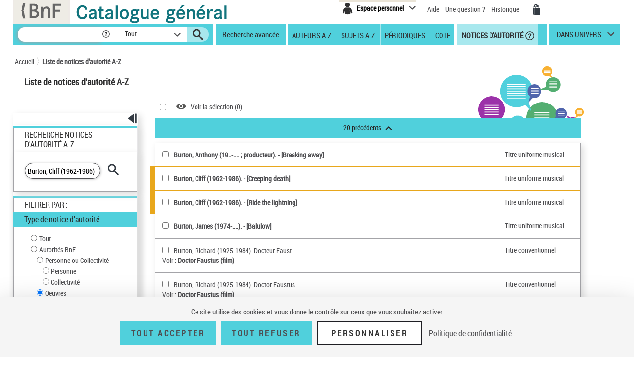

--- FILE ---
content_type: text/html;charset=utf-8
request_url: https://catalogue.bnf.fr/resultats-autorite-filtre.do?autorite=Burton,%20Cliff%20(1962-1986)&filtreType=OEUVRE&filtreStatut=&pageRech=rat
body_size: 14697
content:





<!DOCTYPE html>
<html xmlns="http://www.w3.org/1999/xhtml" lang="fr">
	<head>
		




        <script type="text/javascript" src="/struts/js/base/jquery-2.2.4.min.js"></script>
        <!-- script type="text/javascript" src="/struts/js/base/core.min.js?s2j=4.0.1"></script -->
<script type="text/javascript" src="/struts/js/plugins/jquery.subscribe.min.js?s2j=4.0.1"></script>

<script type="text/javascript" src="/struts/js/struts2/jquery.struts2.min.js?s2j=4.0.1"></script>

<script type="text/javascript">
    $(function () {
        jQuery.struts2_jquery.version = "4.0.1";
        jQuery.scriptPath = "/struts/";
        jQuery.ajaxSettings.traditional = true;

        jQuery.ajaxSetup({
            cache: false
        });

        jQuery.struts2_jquery.require("js/struts2/jquery.ui.struts2.min.js?s2j=4.0.1");

    });
</script>

    <link id="jquery_theme_link" rel="stylesheet"
          href="/struts/themes/smoothness/jquery-ui.css?s2j=4.0.1" type="text/css"/>

		


<meta http-equiv="Content-Type" content="text/html; charset=UTF-8" />
<meta http-equiv="X-UA-Compatible" content="IE=edge" />
<meta name="viewport" content="width=device-width, initial-scale=1">
<link rel="stylesheet" type="text/css" href="/styles/bootstrap.min.css" media="all" />
<link rel="stylesheet" type="text/css" href="/styles/fonts/pictos.css" media="all" />
<link rel="stylesheet" type="text/css" href="/styles/fonts/fonts.css" media="all" />
<link rel="stylesheet" type="text/css" href="/styles/jquery.qtip.min.css" media="all" />
<link rel="stylesheet" type="text/css" href="/styles/catagen.css" media="all" />
<link rel="stylesheet" href="/styles/select2/select2.css"  />

<script type="text/javascript" src="/js/jquery.cookieBar.js"></script>

<!--[if IE]>
<link rel="stylesheet" type="text/css" href="/styles/catagen-ie.css" media="all" />
    <![endif]-->
<script type="text/javascript" src="/js/select2/select2.js"></script>

	

		
	<script type="text/javascript" src="/js/verovio-toolkit-3.10.0.min.js"></script>




	 
	<script type="text/javascript" src="/js/tacBnF.js" ></script>
	
	<script type="text/javascript">
	// TLA #51411 29/04/21
	// En dur pour test NNB=45164822 => OK
	/* La variable est en dur dans AFF_HTML.xsl pour test => OK
	   puis dans IXMsru_AFF.xsl en fonction contenu 522$p
	*/
	
	///////////////////////////
    /* Some global variables */
    ///////////////////////////
    var vrvToolkit = new verovio.toolkit();
    var zoom = 50;
    var pageHeight = 2970;
    var pageWidth =  2100;
    
	function setOptions() {
        //////////////////////////////////////////////////////////////
        /* Adjust the height and width according to the window size */
        //////////////////////////////////////////////////////////////
        
        // Attention ce n'est pas fixe !
        // console.log($(document).height());
        
        // En dur 60 000 c'est le max 
        // Sinon [Error] Parameter value 62156 for 'pageHeight' out of bounds; default is 2970, minimum 100, and maximum 60000
        // pageHeight = $(document).height() * 100 / zoom ;
        // C'est juste un Warning
        pageHeight = 60000;
        
        // console.log($(window).width()); 	=> 1 903, je ne sais pas d'où cela vient !
        
        pageWidth = $(window).width() * 100 / zoom ;
        // console.log(pageWidth);			=> 3 806, quand j'inspecte l'élément svg j'ai width="1 903 px" sûrement dû au zoom
        
        // 17/05/21 - Pour ne pas déborder
        // De façon empirique sous Firebug avec width=880px ça passe => 2x880=1760
        // pageWidth = 1760;
        // 9/06/21 pour avoir le même width pour la balise svg que dans le RISM cad 1050px
        pageWidth = 2100;
        
        
		// TLA : en entrée format "Plaine & Easie Code Input"
		// adjustPageWidth: true Ne change rien
        options = {
					inputFrom: 'pae',
                    pageHeight: pageHeight,
                    pageWidth: pageWidth,
                    scale: zoom,
                    adjustPageHeight: true
                };
        vrvToolkit.setOptions(options);
    }
	
	function loadData(data, svg_output) {
        setOptions();
        // console.log(data);
     	var svg = vrvToolkit.renderData(data + "\n", options );
		// A-t-on des infos ? : NON
		// var getLog = vrvToolkit.getLog()
		// console.log(getLog);
		
		//$("#svg_output001").html(svg);
     	svg_output.html(svg);
    }
	$(document).ready(function() {
		 $('.multiple-select select').select2();
		 
		 /* Ne fonctionne pas avec des analytiques de niveau 2 par ex NNB=43550622
		 // Affichage des incipts
		 // Un peu tordu !
		 var pos = 1;
		 // La notice principale
		 var sPos = '000';
		 
		 
		 do {
			 if (window['paeIncipit' + sPos] != "") {
			 	loadData(window['paeIncipit' + sPos], $('#svg_output' + sPos));
		 	 }	
			 pos++;
			 sPos = ("0000" + pos).substr(-3);
			 // Pourquoi paeIncipit041 n'est pas définie pour NNB=39750565 sur la PFC ?
			 // pb. sûremement avec le premier cractère 522$p guillement au lieu de quote quote ! => mise en place dans xsl de replaceCharsInString()
			 // il y en a aussi un autre avant F4.B8A.
			 // Dans les autres incipits de cette NNB je n'ai pas cette anomalie !
			 console.log(sPos);
		 } while ( typeof(window['paeIncipit' + sPos]) !== 'undefined' )
		 */
		
		 // J'ai l'mpression que le - pose des pbs dans les noms de variables => n
		 // paeIncipitn1, 2 ...			Les 522$p de la notice principale
		 // paeIncipit_an1, 2 ...  		Les 522$p de l'analytique de niveau 1 a
		 // paeIncipit_a_bn1, 2 ...  	Les 522$p de l'analytique de niveau 2 a.b
			 
		// console.log("Les 522$p de la notice principale");
		var num522p = 1;
		do {	 
			if (typeof(window['paeIncipitn' + num522p]) !== 'undefined' ) {
		 		// console.log("Num522p = " + num522p);
		 		loadData(window['paeIncipitn' + num522p], $('#svg_outputn' + num522p));
		 		num522p++;
		 	}	
		} while ( typeof(window['paeIncipitn' + num522p]) !== 'undefined' )
			 
		
		// console.log("Les 522$p des analytiques de niveau 1");
		var numAnlNiv1 = 1;
		do {
			num522p = 1;
			do {	 
				if (typeof(window['paeIncipit_' + numAnlNiv1 + 'n' + num522p]) !== 'undefined' ) {
					if (window['paeIncipit_' + numAnlNiv1 + 'n' + num522p] != "") {
					     loadData(window['paeIncipit_' + numAnlNiv1 + 'n' + num522p], $('#svg_output_'  + numAnlNiv1 + 'n' + num522p));
					 }
					// console.log("Niv1/Num522p = " + numAnlNiv1 + '/' + num522p);
					num522p++;
				}	
			} while ( typeof(window['paeIncipit_' + numAnlNiv1 + 'n' + num522p]) !== 'undefined' )
			num522p = 1;
			numAnlNiv1++;	
			
		} while ( typeof(window['paeIncipit_' + numAnlNiv1 + 'n' + num522p]) !== 'undefined' )
			
		var nbAnalytiquesNiv1 = numAnlNiv1 - 1;	
			
		// console.log("Les 522$p des analytiques de niveau 2");
		var numAnlNiv1 = 1;
		var numAnlNiv2 = 1;
		do {
			num522p = 1;
			do {	 
				do {
					if (typeof(window['paeIncipit_' + numAnlNiv1 + '_' + numAnlNiv2 + 'n' + num522p]) !== 'undefined' ) {
						if (window['paeIncipit_' + numAnlNiv1 + '_' + numAnlNiv2 + 'n' + num522p] != "") {
						     loadData(window['paeIncipit_' + numAnlNiv1 + '_' + numAnlNiv2 + 'n' + num522p], $('#svg_output_'  + numAnlNiv1 + '_' + numAnlNiv2 + 'n' + num522p));
						 }
						// console.log("Niv1_Niv2/Num522p = " + numAnlNiv1 + '_' + numAnlNiv2 +'/' + num522p);
						num522p++;
					}
					
				// On itere sur toutes les 522$p de l'analytique de niveau 2	
				} while ( typeof(window['paeIncipit_' + numAnlNiv1 + '_' + numAnlNiv2 + 'n' + num522p]) !== 'undefined' )
					
				// Passage à l'analytique de niveau 2 suivante	
				num522p = 1;
				numAnlNiv2++;
			
			// On itere ...	
			} while ( typeof(window['paeIncipit_' + numAnlNiv1 + '_' + numAnlNiv2 + 'n' + num522p]) !== 'undefined' )
				
			// Passage à la première (numAnlNiv2 = 1) analytique de niveau 2 de l'analytique de niveau 1 suivante (numAnlNiv1++) 	
			num522p = 1;
			numAnlNiv1++;
			numAnlNiv2 = 1;
			
		// TLA #55576 12/07/21	
		} while (numAnlNiv1 <= nbAnalytiquesNiv1)	
			
	});
</script>



<link rel="icon" type="image/png" href="/images/icones/icone_CG.png" />

<!--[if IE]><link rel="shortcut icon" type="image/x-icon" href="/images/icones/favicon.ico" /><![endif]-->

<meta property="og:title" content="BnF Catalogue g&eacute;n&eacute;ral" />
<meta property="og:type" content="website" />
<meta property="og:image" content="https://catalogue.bnf.fr/images/bnf-catalogue-vignette-facebook.png" />
<meta property="og:url" content="https://catalogue.bnf.fr" />
<meta property="og:description" content="Plus de 13 millions de notices bibliographiques (imprim&eacute;s, documents sonores, ressources &eacute;lectroniques, manuscrits, objets...) et pr&egrave;s de 5 millions de notices d'autorit&eacute; (personnes, collectivit&eacute;s, &oelig;uvres, noms communs, noms g&eacute;ographiques, marques ... )" />




	 
	<script type="text/javascript" src="/js/tacBnF.js" ></script>	 


<title>
	Recherche autorit&eacute;s A-Z : liste Autorit&eacute; A-Z | BnF Catalogue g&eacute;n&eacute;ral 
</title>


		 		 

		<link rel="stylesheet" type="text/css" href="/styles/catagen.css" media="all" />
		<link rel="stylesheet" type="text/css" href="/styles/rech_av.css" media="all" />
		<link rel="stylesheet" type="text/css" href="/styles/rech_auteurs.css" media="all" />
		<link rel="stylesheet" type="text/css" href="/styles/rech_periodique.css" media="all" />
		<link rel="stylesheet" type="text/css" href="/styles/rech_sujets.css" media="all" />
		<link rel="stylesheet" type="text/css" href="/styles/notice.css" media="all" />			
	</head>
	<body>
		<div class="container">
			<!-- Entete -->
			<a href="#main" class="evitement">Aller au contenu</a>
			<div id="header">
				








<header role="banner">
	<input type="hidden" id="modeAdcat"  value="false"/>
	<input type="hidden" id="enqueteUrlActive"  value="false"/>
	<input type="hidden" id="enqueteUrlAccueil"  value="http://ns201.askia.com/WebProd/cgi-bin/askiaext.dll?Action=StartSurvey&amp;SurveyName=3277_BnF&amp;Source=1"/>
	<input type="hidden" id="enqueteUrlRecherche"  value="http://ns201.askia.com/WebProd/cgi-bin/askiaext.dll?Action=StartSurvey&amp;SurveyName=3277_BnF&amp;Source=2"/>
	<input type="hidden" id="enqueteUrlResultat"  value="http://ns201.askia.com/WebProd/cgi-bin/askiaext.dll?Action=StartSurvey&amp;SurveyName=3277_BnF&amp;Source=3"/>
	<input type="hidden" id="enqueteUrlNotice"  value="false"/>
	
	<!-- Entete -->
	<div class="row">
	

		<!-- Logos -->
		<div class="col-lg-6 conv-col-md-6">
			<table class="headerclass" role="presentation" > 
				<tr>
					<td class="colorgrey">					
				<a href="https://www.bnf.fr" target="_blank" class="lien-logo" data-toggle="tooltip" data-placement="bottom" data-title-perso="Acc&egrave;s au site de la Biblioth&egrave;que nationale de France" rel="tooltip" onclick="clickXiti('N', 'page.headerAccueil.clic.xiti.BnFLogo');" >
					<img src="/images/Logo_BNF_Web.png" alt="BnF&nbsp;(nouvelle fen&ecirc;tre)" class="logobnf"/>
				</a>					
					</td>
					<td>
					<h1>
						<a class = "retour-acceuil" href="/" data-toggle="tooltip" data-placement="bottom" data-title-perso="Retour &agrave; la page d'accueil du Catalogue g&eacute;n&eacute;ral" rel="tooltip" onclick="clickXiti('N', 'CCALogo');" >
							<img src="/images/Logo_Catalogue-general_Web.png" alt="Catalogue G&eacute;n&eacute;ral" class="logoTet" />
						</a>
					</h1>
					</td>
					<!--td>
						<a style="visibility:hidden;" href="https://achatsreproduction.bnf.fr/views/vel/mon_panier.jsf" class="pictos"><i class="icon-panier" data-icon="&#xe60a;">Mes demandes de reproduction</i></a>
					</td-->
					
				</tr>
			</table>
		</div>
		
		<!-- Menu transverse -->
		<div class="col-lg-6 conv-col-md-6-bis text-right">
			<div class="menu-transverse" >
			<ul>
			 	<!--li>
				<a target="_blank" href="https://s1.sphinxonline.net/surveyserver/s/VPCMN/BNF2023/catalogue-general.htm" class="lienAide" style="line-height:38px;color:red;" onclick="clickXiti('N', 'enquetebnf');" >
						Participez &agrave; l'enqu&ecirc;te &quot;La BnF et vous&quot;
						<span class="hors-viewport">Participez &agrave; l'enqu&ecirc;te &quot;La BnF et vous&quot;</span>
				</a>
					&nbsp;&nbsp;
				</li--> 	
				
					

	
<div class="espace-perso">
	<button  class="espace-perso-int2"> 
		<span class="pictos">
			<i aria-hidden="true" class="icon-espace" title="Espace personnel" data-icon="&#xe60e;"></i>
		</span>
		<span class="text">Espace personnel</span>
	</button>
	<div class="espace-perso-layer">
		<p>
		 Utilisez votre espace personnel pour :<br>
		</p>
		<ul>
			<li>		
				&nbsp;&nbsp;<strong>Réserver</strong> vos places et documents sur &nbsp;&nbsp;le site François-Mitterrand.<br>
			</li>
			<li>
				
					&nbsp;&nbsp;<strong>Réserver</strong> vos documents sur les sites &nbsp;Richelieu, Arsenal, Opéra.<br>
				
			</li>
			<li>
				&nbsp;&nbsp;<strong>Ajouter</strong> vos notices et les classer.<br>
			</li>
			
 				
				<li>
					&nbsp;&nbsp;<strong>Voir</strong> vos achats de reproductions.
				</li>
<!-- 				-->
			
		</ul>
		<form method="POST" name="auth" action="/Connecter?/resultats-autorite-filtre.do?autorite=Burton,%20Cliff%20(1962-1986)&filtreType=OEUVRE&filtreStatut=&pageRech=rat"target="_top">
			<button role="link"
				onClick="clickXiti('A', 'connectionEspacePerso');this.form.submit();">
				Se connecter
			</button>
		</form>
	</div>
</div>

<script type="text/javascript">
function myReferer(typeBouton){
	var locationRef= location;
	var hostname = locationRef.protocol + "//" + locationRef.host;
	var uri = locationRef.href.replace(hostname, "");
	var result = document.getElementById(typeBouton).href = document.getElementById(typeBouton).href + encodeURIComponent(uri);
	
}
</script>
				
				<li>			
					<a href="https://catalogue.bnf.fr/aide/" class="lienAide" style="line-height:38px;" onclick="clickXiti('N', 'aideGeneral');" >
<!-- 						<i aria-hidden="true" class="icon-aidec" title="Aide &agrave; la consultation du catalogue" data-icon="&#xe60c;"></i>
 -->
 						<span aria-hidden="true" >Aide</span>
					<span class="hors-viewport">Aide &agrave; la consultation du catalogue</span>
					</a>
				</li>
				<li>				
					<a href="/question.do" class="lienUneQuestion" style="line-height:38px;">
						Une question ?
					</a>
				</li>
				<!--lien historique-->
				<li>
					<a href="/historiqueRecherche.do" class="lienHistorique" style="line-height:38px;">
						Historique
					</a>
				</li>
				<!--				
				<a style="visibility:hidden;" href="https://catalogue.bnf.fr/aide/" class="lienAide">
 						Aide
					<span class="hors-viewport">Aide &agrave; la consultation du catalogue</span>
				</a> -->	
				<!-- <a style="visibility:hidden;" href="https://achatsreproduction.bnf.fr/views/vel/mon_panier.jsf" class="pictos"><i class="icon-panier" title="Panier" data-icon="&#xe60a;"></i></a> -->
				<li>
					<a href="https://achatsreproduction.bnf.fr/views/vel/mon_panier.jsf" class="pictos" onclick="clickXiti('N', 'panierMarchand');" ><i class="icon-panier" data-icon="&#xe60a;" aria-hidden="true"></i><span class="hors-viewport">Mes demandes de reproduction</span></a>
				</li>
			</ul>
				<a role="button" href="#" class="pictos" style="display:hidden;visibility:hidden;"></a>
						
				<!-- <a href="accueil.aide.biblio.lien1" target="_blank" class="pictos" onclick="clickXiti('N', 'poserUneQuestion');">
					<i aria-hidden="true" class="icon-aideb" title="Poser une question &agrave; un biblioth&eacute;caire (service SINDBAD)" data-icon="&#xe60b;"></i>
					<span class="hors-viewport">Poser une question &agrave; un biblioth&eacute;caire (service SINDBAD)(nouvelle fen&ecirc;tre)</span>
				</a> -->				
				
				<!-- Menu langues -->
								
			</div>
		</div>
		
	</div>		
</header>

<script type="text/javascript">
xitiBase = "RECHERCHE::RechercheNoticesDAutoriteAZ";

</script>

<div class="row">
	<nav id="menu">
		<div class="recherche">
			<form id="rechercher" name="rechercher" action="/rechercher.do;jsessionid=96230FD8C59065BD90419E1CBD7616D0" method="get" role="search">
				<input type="text" name="motRecherche" size="100" maxlength="200" value="" id="rechercher_motRecherche" aria-label="Recherche"/>
				<a href="#" role="button" class="pictos picto-help" data-toggle="tooltip" data-placement="top" data-title-perso="Pour rechercher une expression exacte, saisissez les termes recherch&eacute;s entre guillemets. Exemple : &quot;le rouge et le noir&quot;" rel="tooltip" style="background: #fff none repeat scroll 0 0; margin-left:-2px;">
					<i class="icon-help" style="margin-left:2px;" title="" data-icon="&#xe602;"></i>
				</a>
				<div class="skin-select">
					<select name="critereRecherche" id="rechercher_critereRecherche" aria-label="Dans">
    <option value="0">Tout</option>
    <option value="1">Gallica</option>
    <option value="2">Haut-de-jardin</option>
    <option value="3">Salle Ovale</option>


</select>


					
					<!-- select name="search-sel" id="search-sel">
						<option value="0">Tous</option>
					</select -->
					<span class="selecttext"></span><span class="select-arrow"></span>
				</div>
				
				<input type="hidden" name="depart" value="0" id="rechercher_depart"/>	
				<input type="hidden" name="facetteModifiee" value="ok" id="rechercher_facetteModifiee"/>
				<button type="submit" id="rechercher_0" value="Submit" class="pictos">
<i class="icon-search" aria-hidden="true" title="Lancer la recherche" data-icon="&#xe609;"></i>
					<span class="hors-viewport">Lancer la recherche</span>
</button>

			</form>



		</div>
		
		<span class="tetiereSpanBarre"  >&nbsp&nbsp</span>
		
		
		<a class="lien-avancee" href="/recherche-avancee.do?pageRech=rav" onclick="clickXiti('N', 'rechercheAvancee');" >
		Recherche avancée</a>
		
		<div class="menu">
		   <div class="skin-select-menu skin-select">
			<span class="selecttext" role="button" tabindex="0" id="rechGidees"><span>Recherches ciblées</span> <span>Autres recherches</span></span>
			<nav role="navigation">
				<ul id="rechGidListe">
					<li class="hide-large" role="presentation">Recherches ciblées</li>
					<li>
						<a href="/recherche-auteurs.do?pageRech=rau" title="Feuilleter la liste des auteurs et consulter la liste des notices bibliographiques qui leur sont liées." onclick="clickXiti('N', 'rechercheAuteurAZ');" >Auteurs A-Z</a>
					</li>
					<li>
						<a href="/recherche-sujets.do?pageRech=rsu" title="Feuilleter la liste des sujets et les notices bibliographiques qui leur sont li&eacute;s." onclick="clickXiti('N', 'rechercheSujetAZ');" >Sujets A-Z</a>
					</li>
					<li>
						<a href="/recherche-periodiques.do?pageRech=rpe&filtre=1" title="Feuilleter la liste des titres de p&eacute;riodiques ou combiner diff&eacute;rents crit&egrave;res de recherche." onclick="clickXiti('N', 'recherchePeriodique');" >Périodiques</a>
					</li>
					<li class="itemCote" >
						<a href="/recherche-cote.do?pageRech=rco" title="Rechercher un document directement par sa cote pour pouvoir le consulter." onclick="clickXiti('N', 'rechercheCote');" >Cote</a>
					</li>
					<li class="act">
						<a href="/recherche-autorite.do?pageRech=rat" title="Rechercher des notices de personnes, collectivit&eacute;s, &oelig;uvres, noms communs, noms g&eacute;ographiques, marques, et de la Classification d&eacute;cimale Dewey." onclick="clickXiti('N', 'rechercheDAutorite');" >&nbsp;Notices d'autorité</a>
						<a href="#" role="button" class="pictos picto-help boldno" data-toggle="tooltip" data-placement="top" data-title-perso="Rechercher des notices de personnes, collectivit&eacute;s, &oelig;uvres, noms communs, noms g&eacute;ographiques, marques, et de la Classification d&eacute;cimale Dewey." rel="tooltip"><i class="icon-help help-autorite" title="" data-icon="&#xe602;"></i></a>
					</li>
				</ul>
			</nav>
			</div>
		</div> 
		<div class="univers">
			
			<a href="#" title="dans univers">
				dans univers</a>
			</li>
			<div class="univers-layer">
				<ul>
					<li class="hide-large" role="presentation">Dans les univers</li>
					<li><a href="/recherche-uni-jeun.do?pageRech=ruj" title="Rechercher dans les collections destin&eacute;es &agrave; la jeunesse (livres, p&eacute;riodiques, documents audiovisuels, etc.)." onclick="clickXiti('N', 'rechercheUniversJeunesse');" >jeunesse</a></li>
					<li><a href="/recherche-uni-images-cartes.do?pageRech=imc" title="Rechercher dans les collections destin&eacute;es aux images et cartes (livres, p&eacute;riodiques, documents audiovisuels, etc.)." onclick="clickXiti('N', 'rechercheUniversCartesEtImages');" >images et cartes</a></li>
					<li><a href="/recherche-uni-musique.do?pageRech=mus" title="Rechercher dans les collections destin&eacute;es &agrave; la musique (livres, p&eacute;riodiques, documents audiovisuels, etc.)." onclick="clickXiti('N', 'rechercheUniversMusique');" >musique</a></li>
				</ul>
			</div>
		</div>
	</nav>
</div>


			</div>
			<!-- Tiles to load the content of the layout -->
			







<main role="main" id="main">
	<div id="corps">
		<div class="row">
			<!-- Outils pour taille du texte -->
			<div class="outilstexte"><!--<a href="#" class="pictos"><i class="icon-a+" title="Augmenter la taille de texte" data-icon="&#xe613;"></i></a> <a href="#" class="pictos"><i class="icon-a-" title="Diminuer la taille de texte" data-icon="&#xe612;"></i></a>--></div>
			<!-- Fil d'Ariane -->
			<div class="ariane">
				


<!-- import du CSS pour la cookie bar -->
<link rel="stylesheet" type="text/css" href="/styles/cookieBar.css" media="all" />

<nav id="filAriane" class="filAriane">

<ul>
	<li><a href="/">Accueil</a></li>

	<!--&nbsp;&gt;&nbsp; --> 
	
	<li>
	
		<a href="/resultats-autorite-filtre.do?autorite=Burton,%20Cliff%20(1962-1986)&amp;filtreType=OEUVRE&amp;filtreStatut=&amp;pageRech=rat" id="noeud-1" onclick="clickXiti('N', 'FilAriane-Liste de notices d&rsquo;autorit&eacute; A-Z');">
			Liste de notices d&rsquo;autorit&eacute; A-Z
		</a> 
	</li>
<!--  <span>Résultats de recherche simple</span> -->
</ul>
</nav>

<script type="text/javascript">

</script>
	
			</div>
			<h1 class="h1index">			
				Liste de notices d'autorité A-Z
			</h1>
		</div>
		
		
			
		<!-- permet l'affichage du lien pour l'enquete -->
		
		
		<div class="row enqueteResultat">
			<!-- Colonne de gauche -->
			<div class="col-lg-3 conv-col-md-3 colonne1">
				<!-- Facettes -->
				<div class="facettes">
					<div class="facettes auto-index">
					<div class="affichage-colonne">
						<button class="pictos picto-open button-picto"
							role="button"
							onclick="clickXiti('A', 'fermetureFacette');">
							<i aria-hidden="true" class="icon-replier"
								title="Fermer ce volet"
								data-icon="&#xe617;"></i> 
							<span class="hors-viewport">
								Fermer ce volet
							</span>
						</button>
						<button class="pictos picto-close button-picto"
							role="button"
							onclick="clickXiti('A', 'ouvertureFacette');">
							<i aria-hidden="true" class="icon-deplier"
								title="Ouvrir ce volet"
								data-icon="&#xe618;"></i>
							<span class="hors-viewport">
								Ouvrir ce volet
							</span>
						</button>
					</div>
					<div class="facettes-int">
							<!-- recherche -->
							<div class="recherche-simple">
								<h2>
								<label for="formRechIndex_autorite">
									Recherche Notices d'autorité A-Z
								</label>
									
								</h2>
								<form id="formRechIndex" name="formRechIndex" action="/resultats-autorite-filtre.do;jsessionid=96230FD8C59065BD90419E1CBD7616D0" method="get">
									<div class="index-auteur">
										<input type="text" name="autorite" size="100" maxlength="200" value="Burton, Cliff (1962-1986)" id="formRechIndex_autorite" class="pa_input_recherche sujet"/>
										<button type="submit" id="formRechIndex_0" value="Submit">
<span class="pictos"><i class="icon-select" aria-hidden="true" data-icon="&#xe609;" title="Lancer la recherche"></i></span>
										<span class="hors-viewport">
											Lancer la recherche de notices d&rsquo;autorit&eacute; A-Z
										</span>
</button>

									</div>
										<!-- Filtrage -->
									<div class="panneau" title="la page est rechargée à chaque sélection de valeur" aria-description="la page est rechargée à chaque sélection de valeur">
										<h2>filtrer par :</h2>
										<h3>Type de notice d’autorité</h3>
										<div class="inner-panneau panneau-radio panneau-1">
										
										<ul>
											
												<li>
													
													
														<input type="radio" name="filtreType" value="AUT" id="AUT"/>
													
													<label style="min-width:112px;max-width:145px;vertical-align:text-top;margin-left:1px;" for="AUT">Tout
														
													</label>
													
												</li>
											
												<li>
													
													
														<input type="radio" name="filtreType" value="AUTBNF" id="AUTBNF"/>
													
													<label style="min-width:112px;max-width:145px;vertical-align:text-top;margin-left:1px;" for="AUTBNF">Autorités BnF
														
													</label>
													
														<ul>
															
																<li>
																	
																	
																		<input type="radio" name="filtreType" value="PEPORG" id="PEPORG"/>
																	
																	<label style="min-width:112px;max-width:145px;vertical-align:text-top;margin-left:1px;" for="PEPORG">Personne ou Collectivité
																		
																	</label>
																	
																		<ul>
																			
																				<li>
																					
																					
																						<input type="radio" name="filtreType" value="PEP" id="PEP"/>
																					
																					<label style="min-width:112px;max-width:145px;vertical-align:text-top;margin-left:1px;" for="PEP">Personne
																						
																					</label>
																				</li>
																			
																				<li>
																					
																					
																						<input type="radio" name="filtreType" value="RAMCO" id="RAMCO"/>
																					
																					<label style="min-width:112px;max-width:145px;vertical-align:text-top;margin-left:1px;" for="RAMCO">Collectivité
																						
																					</label>
																				</li>
																			
																		</ul>
																	
																</li>
															
																<li>
																	
																		<input type="radio" name="filtreType" value="OEUVRE" id="OEUVRE" checked="checked"/>
																	
																	
																	<label style="min-width:112px;max-width:145px;vertical-align:text-top;margin-left:1px;" for="OEUVRE">Oeuvres
																		
																	</label>
																	
																		<ul>
																			
																				<li>
																					
																					
																						<input type="radio" name="filtreType" value="TICTUT" id="TICTUT"/>
																					
																					<label style="min-width:112px;max-width:145px;vertical-align:text-top;margin-left:1px;" for="TICTUT">Titre uniforme textuel 
																						
																					</label>
																				</li>
																			
																				<li>
																					
																					
																						<input type="radio" name="filtreType" value="TUM" id="TUM"/>
																					
																					<label style="min-width:112px;max-width:145px;vertical-align:text-top;margin-left:1px;" for="TUM">Titre uniforme musical
																						
																					</label>
																				</li>
																			
																		</ul>
																	
																</li>
															
																<li>
																	
																	
																		<input type="radio" name="filtreType" value="GEO" id="GEO"/>
																	
																	<label style="min-width:112px;max-width:145px;vertical-align:text-top;margin-left:1px;" for="GEO">Nom géographique BnF
																		
																	</label>
																	
																</li>
															
																<li>
																	
																	
																		<input type="radio" name="filtreType" value="MAR" id="MAR"/>
																	
																	<label style="min-width:112px;max-width:145px;vertical-align:text-top;margin-left:1px;" for="MAR">Marque
																		
																	</label>
																	
																</li>
															
																<li>
																	
																	
																		<input type="radio" name="filtreType" value="DEWEY" id="DEWEY"/>
																	
																	<label style="min-width:112px;max-width:145px;vertical-align:text-top;margin-left:1px;" for="DEWEY">Classification Dewey
																		
																	</label>
																	
																</li>
															
														</ul>	
													
												</li>
											
												<li>
													
													
														<input type="radio" name="filtreType" value="RAM" id="RAM"/>
													
													<label style="min-width:112px;max-width:145px;vertical-align:text-top;margin-left:1px;" for="RAM">Répertoire RAMEAU
														
													</label>
													
														<ul>
															
																<li>
																	
																	
																		<input type="radio" name="filtreType" value="RAMNC" id="RAMNC"/>
																	
																	<label style="min-width:112px;max-width:145px;vertical-align:text-top;margin-left:1px;" for="RAMNC">Concept
																		
																	</label>
																	
																</li>
															
																<li>
																	
																	
																		<input type="radio" name="filtreType" value="RAMGF" id="RAMGF"/>
																	
																	<label style="min-width:112px;max-width:145px;vertical-align:text-top;margin-left:1px;" for="RAMGF">Genre ou forme
																		
																	</label>
																	
																</li>
															
																<li>
																	
																	
																		<input type="radio" name="filtreType" value="RAMNG" id="RAMNG"/>
																	
																	<label style="min-width:112px;max-width:145px;vertical-align:text-top;margin-left:1px;" for="RAMNG">Nom géographique
																		
																	</label>
																	
																</li>
															
																<li>
																	
																	
																		<input type="radio" name="filtreType" value="RAMSC" id="RAMSC"/>
																	
																	<label style="min-width:112px;max-width:145px;vertical-align:text-top;margin-left:1px;" for="RAMSC">Subdivision chronologique
																		
																	</label>
																	
																</li>
															
																<li>
																	
																	
																		<input type="radio" name="filtreType" value="RAMPE" id="RAMPE"/>
																	
																	<label style="min-width:112px;max-width:145px;vertical-align:text-top;margin-left:1px;" for="RAMPE">Personnage, personne
																		
																	</label>
																	
																</li>
															
																<li>
																	
																	
																		<input type="radio" name="filtreType" value="ORG" id="ORG"/>
																	
																	<label style="min-width:112px;max-width:145px;vertical-align:text-top;margin-left:1px;" for="ORG">Collectivité
																		
																	</label>
																	
																</li>
															
																<li>
																	
																	
																		<input type="radio" name="filtreType" value="RAMTIS" id="RAMTIS"/>
																	
																	<label style="min-width:112px;max-width:145px;vertical-align:text-top;margin-left:1px;" for="RAMTIS">Titre de publication en série
																		
																	</label>
																	
																</li>
															
																<li>
																	
																	
																		<input type="radio" name="filtreType" value="RAMTIUA" id="RAMTIUA"/>
																	
																	<label style="min-width:112px;max-width:145px;vertical-align:text-top;margin-left:1px;" for="RAMTIUA">Titre uniforme
																		
																	</label>
																	
																</li>
															
														</ul>	
													
												</li>
											
										</ul>



										</div>
										<h3>Statut de la notice</h3>
										<div class="inner-panneau panneau-radio">
											
												<li>
													
														<input type="radio" name="filtreStatut" value="" id="radio" checked="checked"/>
													
													
													<label for="radio">Tout</label>
												</li>
											
												<li>
													
													
														<input type="radio" name="filtreStatut" value="_TER" id="radio_TER"/>
													
													<label for="radio_TER">Notice de référence</label>
												</li>
											
												<li>
													
													
														<input type="radio" name="filtreStatut" value="_ELT" id="radio_ELT"/>
													
													<label for="radio_ELT">Notice élémentaire</label>
												</li>
											
										</div>
									</div>
									<input type="hidden" name="pageRech" value="rat" id="formRechIndex_pageRech"/>
								</form>



							</div>	
						</div>
					</div>
				</div>
			</div>
			<!-- Colonne centrale -->
			<div class="col-lg-8 conv-col-md-8 colonne2 colonne-gauche back-fond-rech-index">  <!-- Max 8 si non on ne peut pas afficher la palette gauche sur tablette, il faut la remettre à class= col-md-6 colonne2-->
				<div class="row-liste chercher-tout-auto">
					<div class="row-liste chercher-tout-auto">
						<div class="selection">
							<form action="">
								<input type="checkbox" name="cbSel" id="cbSel" title='Tout selectionner'/>
								
									
								

								<a href="/consultationSelectionAZ.do;jsessionid=96230FD8C59065BD90419E1CBD7616D0?indexSelectNotice=0" id="selectNotice">
									<span class="pictos"><i class="icon-voir-selection" title="Voir la sélection" aria-hidden="true"></i></span>
									<span class="libelle" onclick="voirSelection();">Voir la sélection 
									(<span id="nbSelectNotice" name="nbSelectNotice">0</span>)</span>
								</a>
								
								<input id="idChampAction_URL" class="mn_champsaisie" style="display:none;" type="text" size="3" name="Action_URL" value="1" />

								<input type="hidden" id="ttSelect" value='Tout s&eacute;lectionner' />
								<input type="hidden" id="ttDeselect" value='Tout d&eacute;s&eacute;lectionner' />

								
							</form>
						</div>
					</div>
				</div>
				<!-- Popin de message d'information en cas d'un clic pour voir la sélection sans case cochée -->
				<div class="modal fade bs-example-modal-sm" id="modalErreurSelection" tabindex="-1" role="dialog" aria-labelledby="mySmallModalLabel" aria-hidden="true">
					<div class="modal-dialog modal-md conv-modal-sm">
						<div class="modal-content">
							<div class="modal-header">
								<div class="bandeau-couleur2">
									<a role="button" href="#" class="close" data-bs-dismiss="modal">
										<img src="/images/close_popin.png" alt="Fermer">
									</a>
									<h1 class="modal-title" id="modalErreurSelection">Information</h1>
								</div>
							</div>
							<div class="modal-body">
								<div class="row-modal">
									<p>Veuillez sélectionner au moins une notice dans la liste de résultats.</p>
								</div>
							</div>
						</div>
					</div>
				</div>
				<div class="pagination-index">
					
					
						
						
						
						
						
					
					<a href="/resultats-autorite-filtre.do;jsessionid=96230FD8C59065BD90419E1CBD7616D0?autorite=Burton%2C+Cliff+%281962-1986%29&amp;filtreType=OEUVRE&amp;filtreStatut=&amp;pageRech=rat&amp;depart=22" onclick="clickXiti('A', 'page.pagination.clic.xiti.paginationPrecedente');" >20&nbsp;précédents<img src="images/pagination-index-top.png" alt=""></a>
				</div>
				<ul class="liste-notices notices-index">
					<li class="first-notice"></li>
					<!DOCTYPE HTML><li class="notice-item">
   <div class="notice-libelle-auto"><input type="checkbox" name="cb1" id="cb1" aria-label="Burton, Anthony (19..-.... ; producteur)(sélectionner)"><input type="hidden" name="url" value="/ark:/12148/cb16631652s"><input type="hidden" name="index-cb1" value="SUJ3"><input type="hidden" name="value-cb1" value="16631652"><input type="hidden" name="text-cb1" value="Burton, Anthony (19..-.... ; producteur)"><a href="/ark:/12148/cb16631652s">Burton, Anthony (19..-.... ; producteur). - [Breaking away]</a></div>
   <div class="notice-index-type">Titre uniforme musical</div>
</li><li class="notice-color-auto notice-item" aria-label="correspondance">
   <div class="notice-libelle-auto"><input type="checkbox" name="cb2" id="cb2" aria-label="Burton, Cliff (1962-1986)(sélectionner)"><input type="hidden" name="url" value="/ark:/12148/cb147910690"><input type="hidden" name="index-cb2" value="SUJ3"><input type="hidden" name="value-cb2" value="14791069"><input type="hidden" name="text-cb2" value="Burton, Cliff (1962-1986)"><a href="/ark:/12148/cb147910690">Burton, Cliff (1962-1986). - [Creeping death]</a></div>
   <div class="notice-index-type">Titre uniforme musical</div>
</li><li class="notice-color-auto notice-item" aria-label="correspondance">
   <div class="notice-libelle-auto"><input type="checkbox" name="cb3" id="cb3" aria-label="Burton, Cliff (1962-1986)(sélectionner)"><input type="hidden" name="url" value="/ark:/12148/cb14791093v"><input type="hidden" name="index-cb3" value="SUJ3"><input type="hidden" name="value-cb3" value="14791093"><input type="hidden" name="text-cb3" value="Burton, Cliff (1962-1986)"><a href="/ark:/12148/cb14791093v">Burton, Cliff (1962-1986). - [Ride the lightning]</a></div>
   <div class="notice-index-type">Titre uniforme musical</div>
</li><li class="notice-item">
   <div class="notice-libelle-auto"><input type="checkbox" name="cb4" id="cb4" aria-label="Burton, James (1974-....)(sélectionner)"><input type="hidden" name="url" value="/ark:/12148/cb165990853"><input type="hidden" name="index-cb4" value="SUJ3"><input type="hidden" name="value-cb4" value="16599085"><input type="hidden" name="text-cb4" value="Burton, James (1974-....)"><a href="/ark:/12148/cb165990853">Burton, James (1974-....). - [Balulow]</a></div>
   <div class="notice-index-type">Titre uniforme musical</div>
</li><li class="notice-item">
   <div class="notice-libelle-auto"><input type="checkbox" name="cb5" id="cb5" aria-label="Burton, Richard (1925-1984). Docteur Faust(sélectionner)"><input type="hidden" name="url" value="/ark:/12148/cb16460041h"><input type="hidden" name="index-cb5" value="SUJ3"><input type="hidden" name="value-cb5" value="16460041"><input type="hidden" name="text-cb5" value="Burton, Richard (1925-1984). Docteur Faust">Burton, Richard (1925-1984). Docteur Faust<br>Voir&nbsp;:&nbsp;<a href="/ark:/12148/cb16460041h">Doctor Faustus (film)</a></div>
   <div class="notice-index-type">Titre conventionnel</div>
</li><li class="notice-item">
   <div class="notice-libelle-auto"><input type="checkbox" name="cb6" id="cb6" aria-label="Burton, Richard (1925-1984). Doctor Faustus(sélectionner)"><input type="hidden" name="url" value="/ark:/12148/cb16460041h"><input type="hidden" name="index-cb6" value="SUJ3"><input type="hidden" name="value-cb6" value="16460041"><input type="hidden" name="text-cb6" value="Burton, Richard (1925-1984). Doctor Faustus">Burton, Richard (1925-1984). Doctor Faustus<br>Voir&nbsp;:&nbsp;<a href="/ark:/12148/cb16460041h">Doctor Faustus (film)</a></div>
   <div class="notice-index-type">Titre conventionnel</div>
</li><li class="notice-item">
   <div class="notice-libelle-auto"><input type="checkbox" name="cb7" id="cb7" aria-label="Burton, Robert (1577-1640)(sélectionner)"><input type="hidden" name="url" value="/ark:/12148/cb12178934s"><input type="hidden" name="index-cb7" value="SUJ3"><input type="hidden" name="value-cb7" value="12178934"><input type="hidden" name="text-cb7" value="Burton, Robert (1577-1640)"><a href="/ark:/12148/cb12178934s">Burton, Robert (1577-1640). - The anatomy of melancholy</a></div>
   <div class="notice-index-type">Titre conventionnel</div>
</li><li class="notice-item">
   <div class="notice-libelle-auto"><input type="checkbox" name="cb8" id="cb8" aria-label="Burton, Tim (1958-....). Alice au pays des merveilles(sélectionner)"><input type="hidden" name="url" value="/ark:/12148/cb16191897p"><input type="hidden" name="index-cb8" value="SUJ3"><input type="hidden" name="value-cb8" value="16191897"><input type="hidden" name="text-cb8" value="Burton, Tim (1958-....). Alice au pays des merveilles">Burton, Tim (1958-....). Alice au pays des merveilles<br>Voir&nbsp;:&nbsp;<a href="/ark:/12148/cb16191897p">Alice in Wonderland (film ; 2008)</a></div>
   <div class="notice-index-type">Titre conventionnel</div>
</li><li class="notice-item">
   <div class="notice-libelle-auto"><input type="checkbox" name="cb9" id="cb9" aria-label="Burton, Tim (1958-....). Alice in Wonderland(sélectionner)"><input type="hidden" name="url" value="/ark:/12148/cb16191897p"><input type="hidden" name="index-cb9" value="SUJ3"><input type="hidden" name="value-cb9" value="16191897"><input type="hidden" name="text-cb9" value="Burton, Tim (1958-....). Alice in Wonderland">Burton, Tim (1958-....). Alice in Wonderland<br>Voir&nbsp;:&nbsp;<a href="/ark:/12148/cb16191897p">Alice in Wonderland (film ; 2008)</a></div>
   <div class="notice-index-type">Titre conventionnel</div>
</li><li class="notice-item">
   <div class="notice-libelle-auto"><input type="checkbox" name="cb10" id="cb10" aria-label="Burton, Tim (1958-....). Batman(sélectionner)"><input type="hidden" name="url" value="/ark:/12148/cb165614818"><input type="hidden" name="index-cb10" value="SUJ3"><input type="hidden" name="value-cb10" value="16561481"><input type="hidden" name="text-cb10" value="Burton, Tim (1958-....). Batman">Burton, Tim (1958-....). Batman<br>Voir&nbsp;:&nbsp;<a href="/ark:/12148/cb165614818">Batman (film ; 1988)</a></div>
   <div class="notice-index-type">Titre conventionnel</div>
</li><li class="notice-item">
   <div class="notice-libelle-auto"><input type="checkbox" name="cb11" id="cb11" aria-label="Burton, Tim (1958-....). Batman, le défi(sélectionner)"><input type="hidden" name="url" value="/ark:/12148/cb167687725"><input type="hidden" name="index-cb11" value="SUJ3"><input type="hidden" name="value-cb11" value="16768772"><input type="hidden" name="text-cb11" value="Burton, Tim (1958-....). Batman, le défi">Burton, Tim (1958-....). Batman, le défi<br>Voir&nbsp;:&nbsp;<a href="/ark:/12148/cb167687725">Batman returns (film)</a></div>
   <div class="notice-index-type">Titre conventionnel</div>
</li><li class="notice-item">
   <div class="notice-libelle-auto"><input type="checkbox" name="cb12" id="cb12" aria-label="Burton, Tim (1958-....). Batman returns(sélectionner)"><input type="hidden" name="url" value="/ark:/12148/cb167687725"><input type="hidden" name="index-cb12" value="SUJ3"><input type="hidden" name="value-cb12" value="16768772"><input type="hidden" name="text-cb12" value="Burton, Tim (1958-....). Batman returns">Burton, Tim (1958-....). Batman returns<br>Voir&nbsp;:&nbsp;<a href="/ark:/12148/cb167687725">Batman returns (film)</a></div>
   <div class="notice-index-type">Titre conventionnel</div>
</li><li class="notice-item">
   <div class="notice-libelle-auto"><input type="checkbox" name="cb13" id="cb13" aria-label="Burton, Tim (1958-....). Beetlejuice(sélectionner)"><input type="hidden" name="url" value="/ark:/12148/cb14291344m"><input type="hidden" name="index-cb13" value="SUJ3"><input type="hidden" name="value-cb13" value="14291344"><input type="hidden" name="text-cb13" value="Burton, Tim (1958-....). Beetlejuice">Burton, Tim (1958-....). Beetlejuice<br>Voir&nbsp;:&nbsp;<a href="/ark:/12148/cb14291344m">Beetlejuice (film)</a></div>
   <div class="notice-index-type">Titre conventionnel</div>
</li><li class="notice-item">
   <div class="notice-libelle-auto"><input type="checkbox" name="cb14" id="cb14" aria-label="Burton, Tim (1958-....). Beetlejuice Beetlejuice(sélectionner)"><input type="hidden" name="url" value="/ark:/12148/cb18233493w"><input type="hidden" name="index-cb14" value="SUJ3"><input type="hidden" name="value-cb14" value="18233493"><input type="hidden" name="text-cb14" value="Burton, Tim (1958-....). Beetlejuice Beetlejuice">Burton, Tim (1958-....). Beetlejuice Beetlejuice<br>Voir&nbsp;:&nbsp;<a href="/ark:/12148/cb18233493w">Beetlejuice, Beetlejuice (film)</a></div>
   <div class="notice-index-type">Titre conventionnel</div>
</li><li class="notice-item">
   <div class="notice-libelle-auto"><input type="checkbox" name="cb15" id="cb15" aria-label="Burton, Tim (1958-....). Big eyes(sélectionner)"><input type="hidden" name="url" value="/ark:/12148/cb170626893"><input type="hidden" name="index-cb15" value="SUJ3"><input type="hidden" name="value-cb15" value="17062689"><input type="hidden" name="text-cb15" value="Burton, Tim (1958-....). Big eyes">Burton, Tim (1958-....). Big eyes<br>Voir&nbsp;:&nbsp;<a href="/ark:/12148/cb170626893">Big eyes (film)</a></div>
   <div class="notice-index-type">Titre conventionnel</div>
</li><li class="notice-item">
   <div class="notice-libelle-auto"><input type="checkbox" name="cb16" id="cb16" aria-label="Burton, Tim (1958-...). Big fish(sélectionner)"><input type="hidden" name="url" value="/ark:/12148/cb171232109"><input type="hidden" name="index-cb16" value="SUJ3"><input type="hidden" name="value-cb16" value="17123210"><input type="hidden" name="text-cb16" value="Burton, Tim (1958-...). Big fish">Burton, Tim (1958-...). Big fish<br>Voir&nbsp;:&nbsp;<a href="/ark:/12148/cb171232109">Big fish (film)</a></div>
   <div class="notice-index-type">Titre conventionnel</div>
</li><li class="notice-item">
   <div class="notice-libelle-auto"><input type="checkbox" name="cb17" id="cb17" aria-label="Burton, Tim (1958-....). Charlie and the chocolate factory(sélectionner)"><input type="hidden" name="url" value="/ark:/12148/cb169038594"><input type="hidden" name="index-cb17" value="SUJ3"><input type="hidden" name="value-cb17" value="16903859"><input type="hidden" name="text-cb17" value="Burton, Tim (1958-....). Charlie and the chocolate factory">Burton, Tim (1958-....). Charlie and the chocolate factory<br>Voir&nbsp;:&nbsp;<a href="/ark:/12148/cb169038594">Charlie and the chocolate factory (film)</a></div>
   <div class="notice-index-type">Titre conventionnel</div>
</li><li class="notice-item">
   <div class="notice-libelle-auto"><input type="checkbox" name="cb18" id="cb18" aria-label="Burton, Tim (1958-....). Charlie et la chocolaterie(sélectionner)"><input type="hidden" name="url" value="/ark:/12148/cb169038594"><input type="hidden" name="index-cb18" value="SUJ3"><input type="hidden" name="value-cb18" value="16903859"><input type="hidden" name="text-cb18" value="Burton, Tim (1958-....). Charlie et la chocolaterie">Burton, Tim (1958-....). Charlie et la chocolaterie<br>Voir&nbsp;:&nbsp;<a href="/ark:/12148/cb169038594">Charlie and the chocolate factory (film)</a></div>
   <div class="notice-index-type">Titre conventionnel</div>
</li><li class="notice-item">
   <div class="notice-libelle-auto"><input type="checkbox" name="cb19" id="cb19" aria-label="Burton, Tim (1958-....). Corpse bride(sélectionner)"><input type="hidden" name="url" value="/ark:/12148/cb16904371v"><input type="hidden" name="index-cb19" value="SUJ3"><input type="hidden" name="value-cb19" value="16904371"><input type="hidden" name="text-cb19" value="Burton, Tim (1958-....). Corpse bride">Burton, Tim (1958-....). Corpse bride<br>Voir&nbsp;:&nbsp;<a href="/ark:/12148/cb16904371v">Corpse bride (film)</a></div>
   <div class="notice-index-type">Titre conventionnel</div>
</li><li class="notice-item">
   <div class="notice-libelle-auto"><input type="checkbox" name="cb20" id="cb20" aria-label="Burton, Tim (1958-....). Dark shadows(sélectionner)"><input type="hidden" name="url" value="/ark:/12148/cb18203383p"><input type="hidden" name="index-cb20" value="SUJ3"><input type="hidden" name="value-cb20" value="18203383"><input type="hidden" name="text-cb20" value="Burton, Tim (1958-....). Dark shadows">Burton, Tim (1958-....). Dark shadows<br>Voir&nbsp;:&nbsp;<a href="/ark:/12148/cb18203383p">Dark shadows (film)</a></div>
   <div class="notice-index-type">Titre conventionnel</div>
</li>
				</ul>
				<div class="pagination-index">
					
					
						
						
						
						
						
					
					<a href='/resultats-autorite-filtre.do;jsessionid=96230FD8C59065BD90419E1CBD7616D0?autorite=Burton%2C+Cliff+%281962-1986%29&amp;filtreType=OEUVRE&amp;filtreStatut=&amp;pageRech=rat&amp;depart=-18' onclick="clickXiti('A', 'page.pagination.clic.xiti.paginationSuivante');" >20&nbsp;suivants<span class="pictos"><i class="icon-notices" data-icon="&#xe60f;"></i></span></a>
				</div>
			</div>
		</div>
	</div>
</main>

<script type="text/javascript">
/** Script des actions dans la liste des notices (bib+auto) pour les jsp resultats.jsp resultatsRechercheIndexAuto.jsp pour éviter la duplication du code**/

function voirSelection() {
	// Fonction pour afficher un message d'erreur lors de non selection de notice 
	jQuery("a#selectNotice, a#selectNoticeOutils").click(function(e){
		var nBNoticeSelected = jQuery('#nbSelectNotice, #nbSelectNoticeOutils').text();
		if(nBNoticeSelected == 0){
			//Permet d'annuler l'action du href si aucune notice sélectionner
			e.preventDefault();
			jQuery(".row-modal").text("Veuillez sélectionner au moins une notice dans la liste de résultats.");
			$('#modalErreurSelection').modal('show');
		}
	});
}
function telechImprimPdf() {
	// Fonction pour afficher un message d'erreur lors de non selection de notice pour l'affichage du PDF
	$("a#telechImprimPdf").click(function(e){
		var nBNoticeSelected = jQuery('#nbSelectNotice').text();
		if(nBNoticeSelected == 0 && !($('#tous').is(':checked'))){
			//Permet d'annuler l'action du href si aucune notice sélectionner
			e.preventDefault();
			//Empecher l'ouverture de la modale sous-jacente
			$('#imp_popin_modal').modal('hide');
			jQuery(".row-modal").text("Veuillez sélectionner au moins une notice dans la liste de résultats.");
			$('#modalErreurSelection').modal('show');
			return false;
		}
		clickXiti('A', 'telechargerImprimer'); 
	});
	
	$("span#spanTelechImprimPdf").click(function(e){
		var nBNoticeSelected = jQuery('#nbSelectNotice').text();
		if(nBNoticeSelected == 0 && !($('#tous').is(':checked'))){
			//Permet d'annuler l'action du href si aucune notice sélectionner
			e.preventDefault();
			//Empecher l'ouverture de la modale sous-jacente
			$('#imp_popin_modal').modal('hide');
			jQuery(".row-modal").text("Veuillez sélectionner au moins une notice dans la liste de résultats.");
			$('#modalErreurSelection').modal('show');
			return false;
		}
		clickXiti('A', 'telechargerImprimer'); 
	});
	
	$("i#iconTelechImprimPdf").click(function(e){
		var nBNoticeSelected = jQuery('#nbSelectNotice').text();
		if(nBNoticeSelected == 0 && !($('#tous').is(':checked'))){
			//Permet d'annuler l'action du href si aucune notice sélectionner
			e.preventDefault();
			//Empecher l'ouverture de la modale sous-jacente
			$('#imp_popin_modal').modal('hide');
			jQuery(".row-modal").text("Veuillez sélectionner au moins une notice dans la liste de résultats.");
			$('#modalErreurSelection').modal('show');
			return false;
		}
		clickXiti('A', 'telechargerImprimer'); 
	});
	
}

function exporterSIGB() {
	// Fonction pour afficher un message d'erreur lors de non selection de notice pour l'export
	$("a#exportSigb").click(function(e){
		
		var nBNoticeSelected = jQuery('#nbSelectNotice').text();
		if(nBNoticeSelected == 0 && !($('#tous').is(':checked'))){
			//Permet d'annuler l'action du href si aucune notice sélectionner
			e.preventDefault();
			//Empecher l'ouverture de la modale sous-jacente
			$('#exp_sigb_popin_modal').modal('hide');
			jQuery(".row-modal").text("Veuillez sélectionner au moins une notice dans la liste de résultats.");
			$('#modalErreurSelection').modal('show');
			return false;
		}
	});

	$("span#spanExportSigb").click(function(e){
		var nBNoticeSelected = jQuery('#nbSelectNotice').text();
		if(nBNoticeSelected == 0 && !($('#tous').is(':checked'))){
			//Permet d'annuler l'action du href si aucune notice sélectionner
			e.preventDefault();
			//Empecher l'ouverture de la modale sous-jacente
			$('#exp_sigb_popin_modal').modal('hide');
			jQuery(".row-modal").text("Veuillez sélectionner au moins une notice dans la liste de résultats.");
			$('#modalErreurSelection').modal('show');
			return false;
		}
		clickXiti('A', 'telechargerImprimer'); 
	});
	$("i#iconExportSigb").click(function(e){
		
		var nBNoticeSelected = jQuery('#nbSelectNotice').text();
		if(nBNoticeSelected == 0 && !($('#tous').is(':checked'))){
			//Permet d'annuler l'action du href si aucune notice sélectionner
			e.preventDefault();
			//Empecher l'ouverture de la modale sous-jacente
			$('#exp_sigb_popin_modal').modal('hide');
			jQuery(".row-modal").text("Veuillez sélectionner au moins une notice dans la liste de résultats.");
			$('#modalErreurSelection').modal('show');
			return false;
		}
	});
}

function exporterCSV() {
	// Fonction pour afficher un message d'errSigbeur lors de non selection de notice pour l'export
	$("a#exportCsv").click(function(e){
		
		var nBNoticeSelected = jQuery('#nbSelectNotice').text();
		if(nBNoticeSelected == 0 && !($('#tous').is(':checked'))){
			//Permet d'annuler l'action du href si aucune notice sélectionner
			e.preventDefault();
			//Empecher l'ouverture de la modale sous-jacente
			$('#exp_csv_popin_modal').modal('hide');
			jQuery(".row-modal").text("Veuillez sélectionner au moins une notice dans la liste de résultats.");
			$('#modalErreurSelection').modal('show');
			return false;
		}
	});

	$("span#spanExportCsv").click(function(e){
		var nBNoticeSelected = jQuery('#nbSelectNotice').text();
		if(nBNoticeSelected == 0 && !($('#tous').is(':checked'))){
			//Permet d'annuler l'action du href si aucune notice sélectionner
			e.preventDefault();
			//Empecher l'ouverture de la modale sous-jacente
			$('#exp_csv_popin_modal').modal('hide');
			jQuery(".row-modal").text("Veuillez sélectionner au moins une notice dans la liste de résultats.");
			$('#modalErreurSelection').modal('show');
			return false;
		}
		clickXiti('A', 'telechargerImprimer'); 
	});
	
	$("i#iconExportCsv").click(function(e){
			
			var nBNoticeSelected = jQuery('#nbSelectNotice').text();
			if(nBNoticeSelected == 0 && !($('#tous').is(':checked'))){
				//Permet d'annuler l'action du href si aucune notice sélectionner
				e.preventDefault();
				//Empecher l'ouverture de la modale sous-jacente
				$('#exp_csv_popin_modal').modal('hide');
				jQuery(".row-modal").text("Veuillez sélectionner au moins une notice dans la liste de résultats.");
				$('#modalErreurSelection').modal('show');
				return false;
			}
		});
}


function EnvoiParMail() {
	
	// Fonction pour afficher un message d'erreur lors de non selection de notice pour l'affichage du PDF
	$("a#EnvoiParMail").click(function(e){
		var nBNoticeSelected = jQuery('#nbSelectNotice').text();
		if(nBNoticeSelected == 0 && !($('#tous').is(':checked'))){
			//Permet d'annuler l'action du href si aucune notice sélectionner
			e.preventDefault();
			//Empecher l'ouverture de la modale sous-jacente
			$('#envoimail_popin_modal').modal('hide');
			jQuery(".row-modal").text("Veuillez sélectionner au moins une notice dans la liste de résultats.");
			$('#modalErreurSelection').modal('show');
			return false;
		}
		clickXiti('A', 'envoyerparmail'); 
	});
	
	$("span#spanEnvoiParMail").click(function(e){
		var nBNoticeSelected = jQuery('#nbSelectNotice').text();
		if(nBNoticeSelected == 0 && !($('#tous').is(':checked'))){
			//Permet d'annuler l'action du href si aucune notice sélectionner
			e.preventDefault();
			//Empecher l'ouverture de la modale sous-jacente
			$('#envoimail_popin_modal').modal('hide');
			e.stopPropagation();
			jQuery(".row-modal").text("Veuillez sélectionner au moins une notice dans la liste de résultats.");
			$('#modalErreurSelection').modal('show');
			return false;
		}
		clickXiti('A', 'envoyerparmail'); 
	});
	
	$("i#iconEnvoiParMail").click(function(e){
		var nBNoticeSelected = jQuery('#nbSelectNotice').text();
		if(nBNoticeSelected == 0 && !($('#tous').is(':checked'))){
			//Permet d'annuler l'action du href si aucune notice sélectionner
			e.preventDefault();
			//Empecher l'ouverture de la modale sous-jacente
			$('#envoimail_popin_modal').modal('hide');
			jQuery(".row-modal").text("Veuillez sélectionner au moins une notice dans la liste de résultats.");
			$('#modalErreurSelection').modal('show');
			return false;
		}
		clickXiti('A', 'envoyerparmail'); 
	});
	
}

function ajouterAMesNotices() {
	// Fonction pour afficher un message d'erreur lors de non selection de notice pour l'affichage du PDF
	jQuery("a#ajouterAMesNotices").click(function(e){
		var nBNoticeSelected = jQuery('#nbSelectNotice').text();
		//alert(nBNoticeSelected);
		if(nBNoticeSelected == 0){
			//Permet d'annuler l'action du href si aucune notice sélectionner
			e.preventDefault();
			//alert("rere");
			
			jQuery(".row-modal").text("Veuillez sélectionner au moins une notice dans la liste de résultats.");
			$('#modalErreurSelection').modal('show');
			
			return false;
		}
		else
		{
			$('#modalAttente2').modal('show');
			jQuery(".row-modal").html("La sélection a bien été ajoutée."
					+ "<p><a href=\"https://noticesetdocuments.bnf.fr\" class='lien-ext' target='_blank'>" 
					+ "<u>> Accéder à mes références</u>"
					+ "</a></p>");
		//	$('#modalAjoutAMesNotices').modal('show');
		}
		
	});
}

/** Ref #22306: lien local, on passe en https **/
/** Script des actions dans l'affichage des notices (bib+auto) pour les jsp noticeAut.jsp et noticeBib.jsp pour éviter la duplication du code**/
function versPage(pageNotice) {
	var indexNotice = pageNotice - 1;
	var hostLocal = "https://" + location.host;
	location.replace(hostLocal+"/consultationSelection.do?indexSelectNotice="+indexNotice);
}

/* Raffichage de la page dans le nouveau format sélectionné */
function changeFormat() {
	jQuery('.onglets .skin-select select').change(function() {
		var hostLocal = "https://" + location.host;
		location.replace(hostLocal+"/change-format-notice.do?arkQualifier="+jQuery(this).val()+"&urlArk="+jQuery('#permalien').val());
	});
}


/* Pour séléctionner et voir la liste des notices */
function selectNotice(aut) {
	jQuery('.liste-notices input[type="checkbox"]').bind('change', function () {
		var list = [];
		var lien = {};
		/* lien.id = jQuery(this).parent().prev().text(); */
		if(aut == true)
		{ 
			
			lien.id = jQuery(this).parent().prev().text();
			
		 }
		else
		{
			lien.id = jQuery(this).attr('id');			
		} 
		
		
		
/* 		if(aut==true)
		{
			lien.ark = jQuery(this).next().find('input').val();
			//lien.type = jQuery(this).parent().parent().find(".notice-type").first().text();
			lien.type = " ";
			if (jQuery(this).parent().parent().parent().next().find('span').hasClass("liste-noticesAUTbold")) {
				alert('ok');
				lien.type = jQuery(this).parent().parent().parent.next().find('span.liste-noticesAUTbold').text();
			} else if (jQuery(this).parent().parent().next().next().next().hasClass("notice-type")) {
				lien.type = jQuery(this).parent().parent().next().next().next().first().text();
			}
		}
		else
		{ */
			 /* alert(lien.id); */  
			lien.ark = jQuery(this).next().val();
			//lien.type = jQuery(this).parent().parent().find(".notice-type").first().text();
			lien.type = " ";
			if (jQuery(this).parent().parent().next().next().hasClass("notice-type")) {
				lien.type = jQuery(this).parent().parent().next().next().first().text();
			} else if (jQuery(this).parent().parent().next().next().next().hasClass("notice-type")) {
				lien.type = jQuery(this).parent().parent().next().next().next().first().text();
			}
		/* } */
		
		
		
		
		list.push(lien);
		
		if (jQuery(this).is(':checked')) {
		
			jQuery.ajax({
				url: "/selectionNotice.do;jsessionid=96230FD8C59065BD90419E1CBD7616D0",
				/* RAMI O. encodeUTRI nécessaire en DEV à priori non obligatoire en PFC : sinon quand on désélectionne toutes les notices compteur reste à 10 ! */ 
				data: "listeNotice="+encodeURI(JSON.stringify(list)),
				dataType: "json",
				success: function (data) {
					jQuery('#nbSelectNotice, #nbSelectNoticeOutils').html(data);
				}
			});
		} else {
			
			jQuery.ajax({
				url: "/selectionNotice.do;jsessionid=96230FD8C59065BD90419E1CBD7616D0",
				data: "listeNoticeSup="+encodeURI(JSON.stringify(list)),
				dataType: "json",
				success: function (data) {
					jQuery('#nbSelectNotice, #nbSelectNoticeOutils').html(data);
					jQuery('#cbSel').prop('checked', false);
					/* jQuery('#cbSel').prop('title', ttSelect); */
				}
			});
		}
	});
	jQuery('.selection input[type="checkbox"]').bind('click',function() {
		var list = [];
		var ttSelect = jQuery('#ttSelect').val();
		var ttDeselect = jQuery('#ttDeselect').val();
		if (jQuery(this).is(':checked')) {
			var i = 0;
			jQuery('.liste-notices input[type="checkbox"]').each(function(){
				var lien = {};
				/* lien.id = jQuery(this).parent().prev().text(); */
				if(aut == true)
		{
			lien.id = jQuery(this).parent().prev().text();
		}
		else
		{
			lien.id = jQuery(this).attr('id');			
		}
				
				
				lien.ark = jQuery(this).next().val();
				
				lien.type = "";
				if (jQuery(this).parent().parent().next().next().hasClass("notice-type")) {
					lien.type = jQuery(this).parent().parent().next().next().first().text();
				} else if (jQuery(this).parent().parent().next().next().next().hasClass("notice-type")) {
					lien.type = jQuery(this).parent().parent().next().next().next().first().text();
				}
				list.push(lien);
				jQuery(this).prop('checked',true);
				
				//i = i + 1 ;
				
			});
			
			var call1 = jQuery.ajax({
				 type:'POST',
				url: "/selectionNotice.do;jsessionid=96230FD8C59065BD90419E1CBD7616D0",
				data:{
					listeNotice:JSON.stringify(list)
					},
				success: function(data) {
					jQuery('#nbSelectNotice, #nbSelectNoticeOutils').html(data);
					jQuery('#cbSel').prop('title', ttDeselect);
				}
			});

		}
		else {
			jQuery('.liste-notices input[type="checkbox"]').each(function(){
				var lien = {};
				/* lien.id = jQuery(this).parent().prev().text(); */
				if(aut == true)
		{
			lien.id = jQuery(this).parent().prev().text();
		}
		else
		{
			lien.id = jQuery(this).attr('id');			
		}
				
				
				
				lien.ark = "";
				list.push(lien);
				jQuery(this).prop('checked',false);
			});
			jQuery.ajax({
				url: "/selectionNotice.do;jsessionid=96230FD8C59065BD90419E1CBD7616D0",
				data: "listeNoticeSup="+ encodeURI(JSON.stringify(list)),
				dataType: "json",
				success: function(data) {
					jQuery('#nbSelectNotice, #nbSelectNoticeOutils').html(data);
					jQuery('#cbSel').prop('title', ttSelect);
				}
			});
		}
	});
	
	
	jQuery(document).ready(function() {
		jQuery.ajax({
			url: "/cocheNotice.do;jsessionid=96230FD8C59065BD90419E1CBD7616D0",
			contentType: "application/json",
			dataType: "json",
			success: function(responseJson) {
				
				
				if(responseJson != null)
				{
					jQuery.each(responseJson, function(key, value) {				
						var identifiant;
						identifiant = value.substr(value.length - 11)
						/* Demande : 10269  identifiant : identifiant de la notice sous le format cbXXXXXXXXX  */						
						jQuery('#'+identifiant).prev().prop('checked', true);
					});
					
					var nbrNoticeCheked = 0;
					// Pour cocher le checkbox voir la sélection
					jQuery('.liste-notices input[type="checkbox"]').each(function(){
						if (jQuery(this).is(':checked')) {
							nbrNoticeCheked++;
						}
						if (nbrNoticeCheked == jQuery('#nbResultParPage').val()) {
							jQuery('.selection input[type="checkbox"]').prop('checked', true);
						}
					});
				}
			},
			fail: function(response) {
				alert("fail");
			}
		});
	});
	
}

// radio6 -> Public
// radio7 -> Itermarc
// radio8 -> Unirmarc
// radio9 -> ISBD
// Ne concerne que les listes de notices
function initPopupImp() {
	//Fonction pour réinitialiser la popin
	jQuery("a#telechImprimPdf").click(function(e){
		if ($('#pageRechNotice').val() != 'rat') {
			// notices complètes BIB
			$('#radio22').prop('checked', true);
		} else {
			$('#radio11').prop('checked', true);
		}
		jQuery("#radio6").prop('checked', true);
		/* TLA #40186 28/02/20 - Remarque num 6 LAB / 28/05/21 #51415 Mauvaise correction */
		jQuery('#radio7').prop('disabled', false);
		jQuery('#radio8').prop('disabled', false);
		/* Rajouté aussi le 28/05/21 - ISBD */
		jQuery('#radio9').prop('disabled', false);
	});	
} 

// Ne concerne que les listes de notices
function initPopupMail() {
	//Fonction pour réinitialiser la popin
	jQuery("a#EnvoiParMail").click(function(e){
		if ($('#pageRechNotice').val() != 'rat') {
			// notices abrégées BIB
			$('.popinMail #radio21').prop('checked', true);
		} else {
			$('.popinMail #radio11').prop('checked', true);
		}
		jQuery(".popinMail #radio6").prop('checked', true);
		/* TLA #40186 28/02/20 - Remarque num 6 LAB / 28/05/21 #51415 Mauvaise correction */
		jQuery('.popinMail #radio7').prop('disabled', true);
		jQuery('.popinMail #radio8').prop('disabled', true);
		/* Rajouté aussi le 28/05/21 - ISBD */
		jQuery('.popinMail #radio9').prop('disabled', true);
	});	
}

</script>


<script type="text/javascript">

xitiBase = "RECHERCHE::RechercheNoticesDAutoriteAZ";


jQuery("#formRechhIndex").submit(function(e){
	
	clickXiti("A", "submitRechercheFacette");
	
	//submitForm(this);
	
});


jQuery('.panneau input[type="radddio"]').change(function() {
	
	var lab = "";
        
    clickXiti("A", "filtre" + lab);
	
	jQuery('#formRechIndex').submit();	
});



jQuery('.panneau input[name="filtreType"]').change(function() {
	
	var lab = "";
    
    $(".panneau input[name='filtreType']:checked").each(function() {
    	var idVal = $(this).attr("id");
        lab = $("label[for='"+idVal+"']").text();
    }); 
    
    

    
    clickXiti("A", "filtreType" + lab);
	
	jQuery('#formRechIndex').submit();	
});


jQuery('.panneau input[name="filtreStatut"]').change(function() {
	
	var lab = "";
    
    
    $(".panneau input[name='filtreStatut']:checked").each(function() {
    	var idVal = $(this).attr("id");
        lab = $("label[for='"+idVal+"']").text();
    });
    
    
    
    clickXiti("A", "filtreStatut" + lab);
	
	jQuery('#formRechIndex').submit();	
});

jQuery('.liste-notices input[type="checkbox"]').bind('change', function () {
	var list = [];
	var lien = {};
	lien.id = jQuery(this).attr("id");
	lien.ark = jQuery(this).next().val();
	list.push(lien);
	if (jQuery(this).is(':checked')) {
		jQuery.ajax({
			url: "/selectionNotice.do;jsessionid=96230FD8C59065BD90419E1CBD7616D0",
			data: "listeNotice=" + JSON.stringify(list),
			dataType: "json",
			success: function (data) {
				jQuery('#nbSelectNotice, #nbSelectNoticeOutils').html(data);
			}
		});
	} else {
		jQuery.ajax({
			url: "/selectionNotice.do;jsessionid=96230FD8C59065BD90419E1CBD7616D0",
			data: "listeNoticeSup=" + JSON.stringify(list),
			dataType: "json",
			success: function (data) {
				jQuery('#nbSelectNotice, #nbSelectNoticeOutils').html(data);
			}
		});
	}
});

jQuery('.selection input[type="checkbox"]').bind('click',function() {
	var list = [];
	var ttSelect = jQuery('#ttSelect').val();
	var ttDeselect = jQuery('#ttDeselect').val();
	if (jQuery(this).is(':checked')) {
		jQuery('.liste-notices input[type="checkbox"]').each(function(){
			var lien = {};
			lien.id = jQuery(this).attr("id");
			lien.ark = jQuery(this).next().val();
			list.push(lien);
			jQuery(this).prop('checked',true);
		});
		jQuery.ajax({
			url: "/selectionNotice.do;jsessionid=96230FD8C59065BD90419E1CBD7616D0",
			data: "listeNotice="+JSON.stringify(list),
			contentType: "application/json",
			dataType: "json",
			success: function(data) {
				jQuery('#nbSelectNotice, #nbSelectNoticeOutils').html(data);
				jQuery('#cbSel').prop('title', ttDeselect);
			}
		});

	}
	else {
		jQuery('.liste-notices input[type="checkbox"]').each(function(){
			var lien = {};
			lien.id = jQuery(this).attr("id");
			lien.ark = "";
			list.push(lien);
			jQuery(this).prop('checked',false);
		});
		jQuery.ajax({
			url: "/selectionNotice.do;jsessionid=96230FD8C59065BD90419E1CBD7616D0",
			data: "listeNoticeSup="+JSON.stringify(list),
			dataType: "json",
			success: function(data) {
				jQuery('#nbSelectNotice, #nbSelectNoticeOutils').html(data);
				jQuery('#cbSel').prop('title', ttSelect);
			}
		});
	}
});
</script>
			
			<div id="footer">
				


<div class="hautpage">
	<a href="#header" class="pictos">
		<i class="icon-haut" title="Haut de page" data-icon="&#xe61b;" aria-hidden="true"></i>
		<span class="hors-viewport">Haut de page</span>
	</a>
</div>
<footer role="contentinfo">
	<div class="col-lg-12 conv-col-md-6 conv-col-md-offset-1">
		<ul>
		
			<li><a href="/conditions.do" onclick="clickXiti('N', 'conditionCG');" >Conditions générales d'utilisation</a> <span aria-hidden="true"> |</span></li>  
			<li><a href="/a-propos.do" onclick="clickXiti('N', 'aPropos');" >A propos</a> <span aria-hidden="true"> |</span></li>
			<li><a href="/plan-site.do" onclick="clickXiti('N', 'planSite');" >Plan du site</a> <span aria-hidden="true"> |</span></li>
		    <li><a href='https://www.bnf.fr/fr/outils/a.ecrire.html' onclick="clickXiti('N', 'ecrireALaBnF');" target="_blank" title="Écrire à la BnF (nouvelle fenêtre)"/>Écrire à la BnF</a> <span aria-hidden="true"> |</span></li>
			<li><a href="/accessibilite.do" onclick="clickXiti('N', 'accessibiliteCG');" >Accessibilité (non conforme)</a> <span aria-hidden="true"> |</span></li>
		    <!--li>
		    	<a role="button" href="#" onclick="tarteaucitron.userInterface.openPanel();" >
		    	Configurer les cookies</a>
		    	<span aria-hidden="true"> |</span>
		    </li-->
				    
			<li>V 21.1.1</li>
		</ul>
	</div>
</footer>
			</div>
		</div>
			
		<script type="text/javascript" src="/js/rech_av.js"></script>
		<script type="text/javascript" src="/js/rech_periodique.js"></script>	
		<script type="text/javascript" src="/js/jquery.serializejson.min.js"></script>		
		


<!-- script type="text/javascript" src="js/jquery-1.9.1.js"></script>  -->
<script type="text/javascript" src="/js/bootstrap.min.js"></script>
<script type="text/javascript" src="/js/scripts.js"></script>

<script type="text/javascript" src="/js/scripts_xiti.js"></script>
	

<script type="text/javascript" src="/js/jquery.easing.1.3.js"></script>
<script type="text/javascript" src="/js/jquery.jBreadCrumb.1.1.js"></script>
<script type="text/javascript" src="/js/jquery.qtip.min.js"></script>
<!--[if IE 8]>
	<script type="text/javascript" src="/js/mediaquerie_ie8.js"></script>
<![endif]-->

		




	<div id="logoXiTi">
		 
		<script type="text/javascript">
		
			// TLA #70294 7/12/2023 - J'ai repris même code que pour Data (#81728) légèrement diff. NATFRANG (#62955)
			whenAvailable("tarteaucitron", function(t) {
				tarteaucitron.reloadThePage=true; // Pour rafraîchir la page après acception des cookies
												  // Ceinture et bretelles avec le addClickEventToId() ci-dessous !
				tarteaucitron.user.atLibUrl= "https://tag.aticdn.net/18798/smarttag.js" ;
				tarteaucitron.user.atinternetSendData=false;
				tarteaucitron.user.atMore = function () {
						
					var tag = new ATInternet.Tracker.Tag();
					
					tag.privacy.extendIncludeBuffer('s2'); // Pour avoir le s2 même si on accepte pas ou que l'on refuse merci Yann P. !
					
					tag.page.set({
						name : "_POSTE_EXTERNE",
						chapter1 : "RECHERCHE",
						chapter2 : "RechercheNoticesDAutoriteAZ",
						chapter3 : "Burton, Cliff (1962-1986)",
						level2 : 13
					});

					tag.dispatch();
				};
					
				(tarteaucitron.job = tarteaucitron.job || []).push('atinternet');
			});
			
			// TLA #83756 23/02/2024 - 
			// Yann P. : 	C'est pour recharger la page en cas d'acceptation des cookies.
			//				Sinon le hit ne sera comptabilisé qu'à ta prochaine visite 
			var observer = new MutationObserver(function(mutations) {
			    if (document.querySelector("#tarteaucitronPersonalize2")) 
			    {
			        tarteaucitron.addClickEventToId("tarteaucitronPersonalize2", function () {
			           window.location.reload();
			        });
			        observer.disconnect(); 
			        //We can disconnect observer once the element exist if we dont want observe more changes in the DOM
			    }
			});

			// Start observing
			observer.observe(document.body, { //document.body is node target to observe
			    childList: true, //This is a must have for the observer with subtree
			    subtree: true //Set to true if changes must also be observed in descendants.
			});
		</script>
		
	</div>



	</body>
</html>

--- FILE ---
content_type: text/css;charset=ISO-8859-1
request_url: https://catalogue.bnf.fr/styles/fonts/pictos.css
body_size: 595
content:
@font-face {
    font-family: 'pictos';
    src: url('CG.eot');
    src: url('CG.eot?#iefix') format('embedded-opentype'),
         url('CG.woff') format('woff'),
         url('CG.ttf') format('truetype'),
         url('CG.svg#CG') format('svg');
    font-weight: 400;
    font-style: normal;

}

#adopter-icon {float:right; margin-right: 30%;}
.pictos {font-family: 'pictos'; font-size: 1.7em; line-height: 24px; height: 24px; width: 24px; display: inline-block; overflow: hidden; color: #343b43; position: relative; zoom: 1;}
.pictos:hover {color:#23262a;}
[class^="icon-"],[class*=" icon-"] {position: absolute; top: 0; left: 0;}
.exemplaire-inner .icon-infosplus {
	left:4px;
	top:-2px;
}
 #icon-plus
    {
    margin-left:22%!important;
    }
@media screen and (-webkit-min-device-pixel-ratio:0) { 
    [class^="icon-"],[class*=" icon-"] {
    margin-top: 0;
    
    }
   
}
[class^="icon-"]:before, [class*=" icon-"]:before {display: inline-block; text-decoration: inherit; font-style: normal; content: attr(data-icon);}
a [class^="icon-"], a [class*=" icon-"] {display: inline-block; font-family: 'pictos';}

.with-etiquettes .icon-help{
	top:9px !important;
	left:-25px !important;
}

--- FILE ---
content_type: text/css;charset=ISO-8859-1
request_url: https://catalogue.bnf.fr/styles/rech_av.css
body_size: 6667
content:
@CHARSET "UTF-8";

/* recherche musique */
/* .zone-musique .search-musique #rechuniMusique-search .bibMusique {display: none;}
.zone-musique .search-musique #rechuniMusique-search .bibMusique-open {display:block;} */

/* Recherche avancee */
.adv-search p a {
	text-decoration: underline;
	font-weight: bold;
}

.adv-search {
	margin-top: 15px;
}

.select2-container--default {
	width:100% !important;
}

/* 
.select2-selection__choice {
	display:none;
}
*/
.select2-selection__clear {
	display:none;
}
.module-langue-autorite .select2-selection__rendered
{
	width:425px;
}
.adv-search .boutons {
	position: relative;
	text-align: right;
	margin: 20px 0;
}

.adv-search .boutons input, .adv-search .boutons .save {
	border: none;
	line-height: 36px;
	height: 36px;
	padding-left: 47px;
	padding-right: 22px;
	font-weight: bold;
	color: #303031;
}

.adv-search .boutons input:hover {
	text-decoration: underline;
}

.select2-container .select2-search--inline .select2-search__field {
width: 300px !important;
}

.module-typologie .select2-container ul.select2-selection__rendered:focus-within {
	outline: 2px solid var(--couleur-focus, #000000);
}

.module-langue .select2-container span.select2-selection:focus-within,
.module-pays-publication .select2-container span.select2-selection:focus-within,
.module-suppPhys .select2-container span.select2-selection:focus-within,
.module-corpus .select2-container span.select2-selection:focus-within {
    border: 2px solid var(--couleur-focus, #000000);
    border-radius: 1% / 9%;
}

.module-typologie .select2-container--default .select2-selection--multiple {
    border: none ! important;
}
.adv-search .boutons .input {
	display: inline-block;
	position: relative;
}

.adv-search .boutons .input-reset, .adv-search .boutons input[type='reset']
	{ /*cacher code initial*/ /*background:#f9f7f4;*/
	
}

.adv-search .boutons .input-submit {
	background: #50d0dc;
	margin-left: 1px;
}

.adv-search .boutons input[type='submit'], .adv-search .boutons .save {
	background: #50d0dc;
}

.adv-search .boutons .save {
	position: absolute;
	left: 0;
	top: 0;
}

.adv-search .boutons .input-submit:before {
	content: '\e609';
	font-family: 'pictos';
	font-size: 1.8em;
	color: #303031;
	position: absolute;
	top: 5px;
	left: 17px;
	line-height: 1em;
}

.adv-search .module-item .module-typologie>fieldset .layer legend {
	font-size:1em;
	margin:0 0 10px;
	border:none; 
	color:#4e4e51;
}

.adv-search .boutons .input-reset:before {
	content: url(../images/input-reset.png);
	position: absolute;
	top: 10px;
	left: 17px;
	width: 13px;
	height: 15px;
}

.adv-search .boutons .save:before {
	content: url(../images/input-save.png);
	position: absolute;
	top: 5px;
	left: 17px;
	width: 20px;
	height: 19px;
}
/*ajout effacer recherhce btn - haut Bas de page*/
.adv-search .boutons .input-reset:before {
	position: absolute;
	top: 2px;
	left: -30px;
	width: 20px;
	height: 19px;
	color: #303031;
}

.picto-add {
	background:none!important;
	font-weight: unset !important;
}
.adv-search button {
	border: none;
	line-height: 36px;
	height: 36px;
	padding-left: 47px;
	padding-right: 22px;
	color: #303031;
	background: #eae4d7;
	font-weight: bold;
}

.adv-search .lien-aide {
	position: relative;
}

.adv-search .lien-aide:after {
	content: ' \e60c';
	font-family: 'pictos';
	font-size: 1.2em;
	position: absolute;
	bottom: 0;
	right: -25px;
}

.adv-search .module-list {
	margin-bottom: 30px;
}

.adv-search .module-item {
	margin-bottom: 20px;
}

.adv-search .module-item h2 {
	background: #eae4d7;
	font-weight: normal;
	font-size: 1.15em;
	position: relative;
	margin: 0;
	cursor: pointer;
	line-height: 21px;
}

.adv-search .module-item h2 button {
	font-weight: normal;
	margin: -1%;
	padding-left: 1%;
	text-align: left;
	margin-top: 0%;
	height: 95%;
}

.adv-search .module-item-opened h2 {
	background: #50d0dc;
}

.adv-search .module-item-opened h2 button {
	background: #50d0dc;
	margin-top: 0;
}

.adv-search .module-item h2 {
	color: #282828;
	padding: 0px 10px 8px 60px;
}

.adv-search .module-item h2 .pictos {
	font-size: 1.14em;
	color: #282828;
	vertical-align: top;
	width: 20px;
}

.adv-search .module-item h2:before {
	color: #282828;
	font-family: 'pictos';
	content: '\e607';
	font-weight: normal;
	position: absolute;
	font-size: 1em;
	top: 11px;
	left: 38px;
	line-height: 12px;
	cursor: pointer;
}

.adv-search .module-item-opened h2:before {
	content: '\e60f';
	left: 33px;
}

.adv-search .module-item .module-contenu {
	display: none;
	border: 1px solid #a4a4a8;
	border-top: none;
	-moz-box-shadow: 5px 5px 13px 0px #dddddd;
	-webkit-box-shadow: 5px 5px 13px 0px #dddddd;
	-o-box-shadow: 5px 5px 13px 0px #dddddd;
	box-shadow: 5px 5px 13px 0px #dddddd;
	padding: 15px;
}

.adv-search .module-item-opened .module-contenu {
	display: block;
}

.adv-search .module-item .module-mots {
	padding-left: 53px;
	padding-right: 83px;
}

.adv-search .module-item h2 a {
	padding-left: 5px;
	margin-left: 20px
}

.adv-search #rechuniMusique-search .module-item .module-distribution-musicale
	{
	padding-left: 53px;
	padding-right: 83px;
}

.adv-search #rechAuto-search1 .module-item .module-distribution-musicale
	{
	padding-left: 53px;
	padding-right: 83px;
}

@media ( max-width :992px) {
	.adv-search .module-item .module-mots {
		padding-left: 0;
		padding-right: 0;
	}
}

.adv-search .module-item .module-mots table, .adv-search .module-item .module-langue table
	{
	width: 100%;
}

.adv-search .module-item .module-mots td, .adv-search .module-item .module-langue td
	{
	padding: 5px 7px;
	vertical-align: middle;
}

.adv-search .module-item .module-mots input[type='text'] {
	border: 1px solid #e4e3e5;
	padding: 0 10px;
	height: 27px;
	width: 100%;
}

.adv-search .module-item .module-mots .wrap-cross-delete {
	width: 100%;
}

.adv-search .module-item .module-mots .selecttext, .adv-search .module-item .selecttext,
	.adv-search .module-item .module-date-publication .selecttext {
	border: 1px solid #e4e3e5;
	padding: 3px 37px 3px 10px;
	height: 27px;
}

.adv-search .module-item .module-mots .skin-select, .adv-search .module-item .module-langue .skin-select,
	.adv-search .module-item .multiple-select, .adv-search .module-item .module-date-publication .skin-select
	{
	height: 27px;
	width: 100%;
}

.adv-search .module-item .module-mots .skin-select option.optiontitre {
	font-weight: bold;
	font-style: italic;
}

.adv-search #rechuniMusique-search .module-item .module-distribution-musicale table,
	.adv-search .module-item .module-langue table {
	width: 100%;
}

.adv-search #rechuniMusique-search .module-item .module-distribution-musicale td,
	.adv-search .module-item .module-langue td {
	padding: 5px 7px;
	vertical-align: middle;
}

.adv-search #rechuniMusique-search .module-item .module-distribution-musicale input[type='text']
	{
	border: 1px solid #e4e3e5;
	padding: 0 10px;
	height: 27px;
	width: 100%;
}

.adv-search #rechuniMusique-search .module-item .module-distribution-musicale .wrap-cross-delete
	{
	width: 100%;
}

.adv-search #rechuniMusique-search .module-item .module-distribution-musicale .selecttext,
	.adv-search .module-item .selecttext, .adv-search .module-item .module-date-publication .selecttext
	{
	border: 1px solid #e4e3e5;
	padding: 3px 37px 3px 10px;
	height: 27px;
}

.adv-search #rechuniMusique-search .module-item .module-distribution-musicale .skin-select,
	.adv-search .module-item .module-langue .skin-select, .adv-search .module-item .multiple-select,
	.adv-search .module-item .module-date-publication .skin-select {
	height: 27px;
	width: 100%;
}

.adv-search #rechuniMusique-search .module-item .module-distribution-musicale .skin-select option.optiontitre
	{
	font-weight: bold;
	font-style: italic;
}

.adv-search #rechuniMusique-search .module-item .module-distribution-musicale input[name="instrumentChoix"]
	{
	margin-right: 8px;
}

.adv-search #rechAuto-search1 .module-item .module-distribution-musicale input[name="instrumentChoixTUM"]
	{
	margin-right: 8px;
}

.adv-search #rechAuto-search1 .module-item .module-distribution-musicale table,
	.adv-search .module-item .module-langue table {
	width: 100%;
}

.adv-search-autorites .module-item .module-langue table {
	width: 100%;
	margin-left: -3.3em;
}

.adv-search #rechAuto-search1 .module-item .module-distribution-musicale td,
	.adv-search .module-item .module-langue td {
	padding: 5px 7px;
	vertical-align: middle;
}

.adv-search #rechAuto-search1 .module-item .module-distribution-musicale input[type='text']
	{
	border: 1px solid #e4e3e5;
	padding: 0 10px;
	height: 27px;
	width: 100%;
}

.adv-search #rechAuto-search1 .module-item .module-distribution-musicale .wrap-cross-delete
	{
	width: 100%;
}

.adv-search #rechAuto-search1 .module-item .module-distribution-musicale .selecttext,
	.adv-search .module-item .selecttext, .adv-search .module-item .module-date-publication .selecttext
	{
	border: 1px solid #e4e3e5;
	padding: 3px 37px 3px 10px;
	height: 27px;
}

.adv-search #rechAuto-search1 .module-item .module-distribution-musicale .skin-select,
	.adv-search .module-item .module-langue .skin-select, .adv-search .module-item .multiple-select,
	.adv-search .module-item .module-date-publication .skin-select {
	height: 27px;
	width: 100%;
}

.adv-search #rechAuto-search1 .module-item .module-distribution-musicale .skin-select option.optiontitre
	{
	font-weight: bold;
	font-style: italic;
}

.adv-search .module-item .module-langue td.colonne5 {
	width: 21%;
}

.adv-search .module-item .module-langue .skin-select option.optiongroup,
	.adv-search .module-item .module-mots .skin-select option.optiongroup {
	margin-left: 10px;
}

.adv-search .module-item .module-date-publication .skin-select {
	width: 110px; /*width: 90px;*/
	margin: 0 9px 0 0;
}

.adv-search .module-item .module-date-publication input[type='text'] {
	border: 1px solid #e4e3e5;
	padding: 0 10px;
	height: 27px;
	width: 112px;
	margin: 0 9px;
}

.adv-search .module-item .module-date-publication .colonne:first-child input[type='text']
	{
	width: 90px;
	text-align: center;
}

.adv-search .module-item .module-date-publication #divTypeDatePer.skin-select
	{
	width: 16.1em; /*width: 90px;*/
	margin: 0 0.9em 0 0.7em;
}

/* module-gestion */
.adv-search .module-item .module-gestion .skin-select {
	width: 98px; /*width: 90px;*/
	margin: 0 9px 0 0;
}

.adv-search .module-item .module-gestion .colonne:first-child input[type='text']
	{
	width: 60px;
	text-align: center;
}

.adv-search .module-item .module-gestion .colonne fieldset table td.dateDeFinCss
	{
	display: none;
}

.adv-search .module-item .module-gestion .colonne fieldset.displayAll table td.dateDeFinCss
	{
	display: table-cell;
}

td.critere-rch-consigne {
	font-weight: 600;
}
tr.critere-rch-exemple>td {
	width: 10%;
	text-align: center;
}

tr.critere-rch-exemple>td:nth-child(1) {
	width: 70%;
	text-align: right;
}
.adv-search-autorites .module-item .module-gestion .colonne table {
	/* width:80%; */
	max-width: 150%;
}
@media ( max-width :992px) {
	.adv-search .module-item .module-date-publication .colonne:first-child input[type='text']
		{
		width: 60px;
	}
}

.multiple-select {
	position: relative;
	cursor: pointer;
}
.multiple-select .layer-select {
	position: absolute;
}

.adv-search .module-item .module-mots .skin-select:before, .adv-search .module-item .module-langue .skin-select:before,
	.adv-search .module-item .multiple-select:before, .adv-search .module-item .module-date-publication .skin-select:before
	{
	right: 11px;
}

.adv-search .module-item .module-mots .colonne1, .adv-search .module-item .module-langue .colonne1
	{
	width: 11%;
}

.adv-search .module-item .module-mots .colonne2, .adv-search .module-item .module-langue .colonne2
	{
	width: 30%;
}

.adv-search .module-item .module-mots .colonne3, .adv-search .module-item .module-langue .colonne3
	{
	width: 500px;
	padding-top: 0%;.
}

.adv-search .module-item .module-mots .colonne7 {
	width: 271px;
}

.adv-search .module-item .module-mots .colonne8 {
	width: 220px;
}

.adv-search #rechuniMusique-search .module-item .module-distribution-musicale .skin-select:before
	{
	right: 11px;
}

.adv-search #rechuniMusique-search .module-item .module-distribution-musicale .colonne1
	{
	width: 11%;
	text-align: right;
}

.adv-search #rechuniMusique-search .module-item .module-distribution-musicale .colonne2
	{
	width: 50%;
}

.adv-search #rechuniMusique-search .module-item .module-distribution-musicale .colonne3
	{
	width: 500px;
}

.adv-search #rechuniMusique-search .module-item .module-distribution-musicale .colonne5
	{
	width: 12%;
}

.adv-search #rechuniMusique-search .module-item .module-distribution-musicale .colonne7
	{
	width: 271px;
}

.adv-search #rechuniMusique-search .module-item .module-distribution-musicale .colonne8
	{
	width: 220px;
}

.adv-search #rechAuto-search1 .module-item .module-distribution-musicale .skin-select:before
	{
	right: 11px;
}

.adv-search #rechAuto-search1 .module-item .module-distribution-musicale .colonne1
	{
	width: 11%;
	text-align: right;
}

.adv-search #rechAuto-search1 .module-item .module-distribution-musicale .colonne2
	{
	width: 50%;
}

.adv-search #rechAuto-search1 .module-item .module-distribution-musicale .colonne3
	{
	width: 500px;
}

.adv-search #rechAuto-search1 .module-item .module-distribution-musicale .colonne5
	{
	width: 12%;
}

.adv-search #rechAuto-search1 .module-item .module-distribution-musicale .colonne7
	{
	width: 271px;
}

.adv-search #rechAuto-search1 .module-item .module-distribution-musicale .colonne8
	{
	width: 220px;
}

@media ( max-width :992px) {
	.adv-search .module-item .module-mots .colonne3 {
		width: 425px;
	}
	.adv-search #rechuniMusique-search .module-item .module-distribution-musicale .colonne3
		{
		width: 425px;
	}
	.adv-search #rechAuto-search1 .module-item .module-distribution-musicale .colonne3
		{
		width: 425px;
	}
}

.adv-search .module-item .module-mots .colonne4 {
	padding-left: 0;
	white-space: nowrap;
}

.adv-search .module-item .module-mots .colonne4 .tooltip {
	white-space: normal;
}

.adv-search .module-item .module-mots .colonne5 {
	width: 329px;
}

.adv-search-autorites .module-item .module-mots .colonne5 {
	width: 273px;
}
/* .formulaire-autorites .skin-select-sujet select{width: 339px;} */
.adv-search .module-item .module-mots .colonne6, .adv-search .module-item .module-langue .colonne4
	{
	width: 92px;
	text-align: right;
}

.adv-search .module-item .module-mots .colonne6 div, .adv-search .module-item .module-langue .colonne4 div
	{
	position: relative;
	height: 25px;
}

.adv-search .module-item .module-mots .index {
	display: none;
	background: #50d0dc;
	color: #282828;
	text-transform: uppercase;
	padding: 0 6px;
	line-height: 27px;
	height: 27px;
	font-weight: bold;
	font-size: 1.13em;
}

.adv-search .module-item .module-mots .colonne6 .pictos, .adv-search .module-item .module-langue .colonne4 .pictos
	{
	left: 5%;
	line-height: 100%;
	padding-left: 8%;
	padding-top: 43%;
	width: 50%;
	height:100%
}

.adv-search .module-item .module-langue .colonne6 .pictos {
	height: 0%;
	left: 5%;
	line-height: 25px;
	padding-left: 8%;
	padding-top: 29%;
	width: 25px;
}

.adv-search .module-item .module-mots .colonne6 .picto-remove,
	.adv-search .module-item .module-langue .colonne4 .picto-remove {
	position: absolute;
	left: 0;
	top: 0;
	display: none;
	width: 25px;
	height: 25px;
	margin-left: -4px;
}

.adv-search .module-item .module-mots .colonne6 button, .adv-search .module-item .module-langue .colonne6 button
	{
	width: 25px;
	height: 50px;
	line-height: 12px;
	background-color: transparent;
}

.adv-search .module-item .module-langue .colonne6, .adv-search .module-item .module-langue .colonne4
	{
	width: 92px;
	text-align: right;
}

.adv-search .module-item .module-langue .colonne6 div, .adv-search .module-item .module-langue .colonne4 div
	{
	position: relative;
	height: 25px;
	width: 90px;
}

.adv-search .module-item .module-langue .index {
	display: none;
	background: #50d0dc;
	color: #282828;
	text-transform: uppercase;
	padding: 0 6px;
	line-height: 27px;
	height: 27px;
	font-weight: bold;
	font-size: 1.13em;
}

.adv-search .module-item .module-langue .colonne6 .pictos, .adv-search .module-item .module-langue .colonne4 .pictos
	{
	width: 25px;
	height: 25px;
	line-height: 25px;
	padding-left: 40%
}

.adv-search .module-item .module-langue .colonne6 .picto-remove,
	.adv-search .module-item .module-langue .colonne4 .picto-remove {
	position: absolute;
	left: 0;
	top: 0;
/*	display: none;*/
	width: 25px;
	height: 25px;
	margin-left: -4px;
}

.adv-search #rechuniMusique-search .module-item .module-distribution-musicale .colonne4
	{
	padding-left: 0;
	white-space: nowrap;
}

.adv-search #rechuniMusique-search .module-item .module-distribution-musicale .colonne4 .tooltip
	{
	white-space: normal;
}
/* .adv-search #rechuniMusique-search .module-item .module-distribution-musicale .colonne5 {width:329px;} */
.adv-search-autorites .module-item .module-mots .colonne5 {
	width: 273px;
}
/* .formulaire-autorites .skin-select-sujet select{width: 339px;} */
.adv-search #rechuniMusique-search .module-item .module-distribution-musicale .colonne6
	{
	width: 92px;
	text-align: right;
}

.adv-search #rechuniMusique-search .module-item .module-distribution-musicale .colonne6 div
	{
	position: relative;
	height: 25px;
}

.adv-search #rechuniMusique-search .module-item .module-distribution-musicale .index
	{
	display: none;
	background: #50d0dc;
	color: #282828;
	text-transform: uppercase;
	padding: 0 6px;
	line-height: 27px;
	height: 27px;
	font-weight: bold;
	font-size: 1.13em;
}

.adv-search #rechuniMusique-search .module-item .module-distribution-musicale .colonne6 .pictos
	{
	width: 25px;
	height: 25px;
	line-height: 25px;
}

.adv-search #rechuniMusique-search .module-item .module-distribution-musicale .colonne6 .picto-remove
	{
	position: absolute;
	left: 0;
	top: 0;
	display: none;
	width: 25px;
	height: 25px;
	margin-left: -4px;
}

.adv-search #rechAuto-search1 .module-item .module-distribution-musicale .colonne4
	{
	padding-left: 0;
	white-space: nowrap;
}

.adv-search #rechAuto-search1 .module-item .module-distribution-musicale .colonne4 .tooltip
	{
	white-space: normal;
}
/* .adv-search #rechAuto-search1 .module-item .module-distribution-musicale .colonne5 {width:329px;} */
.adv-search-autorites .module-item .module-mots .colonne5 {
	width: 273px;
}
/* .formulaire-autorites .skin-select-sujet select{width: 339px;} */
.adv-search #rechAuto-search1 .module-item .module-distribution-musicale .colonne6
	{
	width: 92px;
	text-align: right;
}

.adv-search #rechAuto-search1 .module-item .module-distribution-musicale .colonne6 div
	{
	position: relative;
	height: 25px;
}

.adv-search #rechAuto-search1 .module-item .module-distribution-musicale .index
	{
	display: none;
	background: #50d0dc;
	color: #282828;
	text-transform: uppercase;
	padding: 0 6px;
	line-height: 27px;
	height: 27px;
	font-weight: bold;
	font-size: 1.13em;
}

.adv-search #rechAuto-search1 .module-item .module-distribution-musicale .colonne6 .pictos
	{
	width: 25px;
	height: 25px;
	line-height: 25px;
}

.adv-search #rechAuto-search1 .module-item .module-distribution-musicale .colonne6 .picto-remove
	{
	position: absolute;
	left: 0;
	top: 0;
	display: none;
	width: 25px;
	height: 25px;
	margin-left: -4px;
}

.adv-search .module-item .module-localisation, .adv-search .module-item .module-typologie,
	.adv-search .module-item .module-pays-publication, .adv-search .module-item .module-contrib,
	.adv-search .module-item .module-suppPhys, .adv-search .module-item .module-date-publication,
	.adv-search .module-item .module-pays-publication, .module-langue-autorite, .adv-search .module-item .module-corpus
	{
	padding-left: 53px !important;
}

.adv-search .module-item .module-domaine, .adv-search .module-item .module-collectivite,
	.adv-search .module-item .module-marque {
	padding-left: 53px;
}

input[placeholder] {
	font-family: 'roboto_condensed' !important;
    color: #282828 !important;
    /*font-weight : bold !important; */
}


.select2-default {
  color: #282828 !important;
}

.adv-search .module-item .module-genremusical {
	padding-left: 53px;
}

.adv-search .module-item .module-localisation ul, .adv-search .module-item .module-nature ul,
	.adv-search .module-item .module-spectacles ul {
	margin: 0;
	padding: 0;
	list-style: none;
}

.adv-search .module-item .module-localisation ul li, .adv-search .module-item .module-nature ul li,
	.adv-search .module-item .module-spectacles ul li {
	margin: 0 0 3px;
	padding: 0;
}

.adv-search .module-item .module-localisation ul ul {
	padding-left: 30px;
}

.adv-search .module-item .module-localisation label, .adv-search .module-item .module-nature label,
	.adv-search .module-item .module-spectacles label {
	font-weight: normal;
	display: inline;
	vertical-align: bottom; /* cursor ajouté par STERIA*/
	cursor: pointer;
}

.adv-search .module-item .modules-statut ul {
	list-style: none;
}

.adv-search .module-item .modules-statut table {
	width: 100%
}

.adv-search.search-musique .module-item .module-spectacles label {
	width: 50%
}

.adv-search .module-item .module-localisation .opened-layer label,
	.adv-search .module-item .module-nature label, .adv-search .module-item .module-spectacles label
	{
	font-weight: normal;
	display: inline-block;
	vertical-align: bottom; /* cursor ajouté par STERIA*/
	cursor: pointer;
}

.search-jeunesse .module-item .module-spectacles label {
	font-weight: normal;
	display: inline;
	vertical-align: bottom; /* cursor ajouté par STERIA*/
	cursor: pointer;
	width: 80%;
}

.adv-search-autorites .module-item .module-localisation .opened-layer label
	{
	font-weight: normal;
	display: inline-block;
	vertical-align: bottom; /* cursor ajouté par STERIA*/
	cursor: pointer;
	width: 50%;
}

.adv-search-autorites .module-item .module-localisation .opened-layer .layer label
	{
	font-weight: normal;
	display: inline-block;
	vertical-align: bottom; /* cursor ajouté par STERIA*/
	cursor: pointer;
	width: 80%;
}

@media ( max-width :992px) {
	.adv-search .module-item .module-localisation label {
		font-size: 1em !important;
	}
}

.adv-search .module-item .module-localisation input[type='checkbox'],
	.adv-search .module-item .module-nature input[type='checkbox'],
	.adv-search .module-item .module-spectacles input[type='checkbox'] {
	margin-right: 11px;
	width: 16px;
	height: 16px;
	vertical-align: top;
}

/* TLA 12/07/24 - On masque le bloc */
.adv-search .module-item .module-localisation .layer {
	display: none;
	background: #f7f4ef;
	margin-top: 5px;
	padding-top: 5px;
	padding-bottom: 5px;
	margin-left: 28px;
	padding-left: 30px;
}

/* TLA 12/07/24 - On masque le bloc cas Richelieu Magasin et Richelieu Libre accès sinon * STERIA-MF pour Autorité ln 1060 * s'applique ! */
.adv-search .module-item .module-localisation .layer ul .layer#layer4 {
	display: none;
	background: #f7f4ef;
	margin-top: 5px;
	padding-top: 5px;
	padding-bottom: 5px;
	margin-left: 28px;
	padding-left: 30px;
}

.adv-search .module-item .module-localisation .layer#layer1 {
	margin-left: 56px;
}

/* TLA 12/07/24 - Cases à cocher colone de droite cas Richelieu Magasin et Richelieu Libre accès / layer4 peut être bof dans jsp */
.adv-search .module-item .module-localisation .layer#layer4 {
	margin-left: 56px;
}

.adv-search .module-item .module-localisation .display-layer:before {
	color: #4e4e51;
	font-family: 'pictos';
	content: '\e607';
	font-weight: normal;
	font-size: 1em;
	line-height: 8px;
	margin-right: 6px;
}

.adv-search .module-item .module-localisation .display-layerUl:before {
	color: #4e4e51;
	font-family: 'pictos';
	content: '\e607';
	font-weight: normal;
	font-size: 1em;
	line-height: 8px;
	margin-right: 6px;
}

/* TLA 12/07/24 - Cas Richelieu 
   sucharge ln1039 de façon empirique !*/
.adv-search .module-item .module-localisation .layer#layer3 ul {
	float: left;
	width: 100%;
	padding-left: 0;
}
/* TLA 12/07/24 - Cases à cocher cas Richelieu Magasin et Richelieu Libre accès */
.adv-search .module-item .module-localisation .layer#layer3 ul .layer#layer4 ul {
	float: left;
	width: 50%;
	padding-left: 0;
}

.adv-search .module-item .module-localisation .layer#layer3 ul .layer#layer4 ul.doublecolonne {
	column-count: 2;
	width: 100%;
}

.adv-search .module-item .module-localisation .layer ul, .adv-search .module-item .module-localisation  #layer2 .libre-acces .layer ul
	{
	float: left;
	width: 50%;
	padding-left: 0;
}

.adv-search .module-item .module-localisation .layer ul.doublecolonne, .adv-search .module-item .module-localisation  #layer2 .libre-acces .layer ul.doublecolonne {
	column-count: 2;
	width: 100%;
}

/* TLA 12/07/24 - Cases à cocher colone de droite cas Richelieu Magasin et Richelieu Libre accès sinon * STERIA-MF pour Autorité ln 1065 * s'applique ! */
.adv-search .module-item .module-localisation .layer ul li ul
	{
	float: left;
	width: 50%;
	padding-left: 0;
}

.adv-search .module-item .module-localisation .layer#layerAut3 ul,
	.adv-search .module-item .module-localisation  #layer2 .libre-acces .layer#layerAut3 ul
	{
	float: left;
	width: 100%;
	padding-left: 0;
} /* STERIA-MF pour Autorité */
.adv-search .module-item .module-localisation .layer .layer {
	display: block;
}

.adv-search .module-item .module-localisation .layer ul ul, .adv-search .module-item .module-localisation #layer2 ul
	{
	float: none;
	width: auto;
}

.adv-search .module-item .module-localisation .layer:after, .adv-search .module-item .module-nature:after,
	.adv-search .module-item .module-typologie .layer:after, .adv-search .module-item .module-date-publication .ligne:after
	{
	content: ' ';
	display: table;
	clear: both;
	width: 100%;
}

/* TLA 12/07/24 - On affiche le bloc */
.adv-search .module-item .module-localisation ul li.opened-layer>.layer
	{
	display: block;
}

/* TLA 12/07/24 - Rajouté spécifique layer4 */
.adv-search .module-item .module-localisation ul li.opened-layer>.layer#layer4
	{
	display: block;
}
.adv-search .module-item .module-localisation ul li.opened-layer>a.display-layer:before
	{
	content: '\e60f';
}

.adv-search .module-item .module-localisation ul li.opened-layerUl>a.display-layerUl:before
	{
	content: '\e60f';
}

@media ( max-width :1200px) {
}

@media ( max-width :992px) {
	.adv-search .module-item .module-localisation .layer, html .adv-search .module-item .module-typologie .layer .colonne
		{
		padding-left: 20px;
	}
	html .adv-search .module-item .module-typologie .layer .colonne {
		padding-left: 10px;
	}
	html .adv-search .module-item .module-typologie .layer {
		margin-right: -5px;
		margin-left: -15px;
	}
	html .adv-search #rechuniIMC-search .module-item .module-typologie .layer
		{
		margin-right: -5px;
		margin-left: 5px;
	}
	html .adv-search #rechuniMusique-search .module-item .module-typologie .layer
		{
		margin-right: -5px;
		margin-left: 5px;
	}
	.adv-search #advanced-search .module-item .module-typologie .multiple-select
		{
		width: 94%;
	}
	.adv-search #advanced-search .module-item .module-typologie .multiple-select span
		{
		overflow: hidden;
	}
	.adv-search .module-item .module-localisation .layer  .layer ul {
		padding-left: 0;
	}
}

ul.module-nature-etiquettes, ul.module-typologie-etiquettes, ul.module-pays-publication-etiquettes, ul.module-suppPhys-etiquettes,
ul.module-corpus-etiquettes, ul.module-criteres-jeunesse-etiquettes, ul.module-langue-etiquettes,
ul.module-langue-autorite-etiquettes, ul.module-domaine-etiquettes, ul.module-contrib-etiquettes,
ul.module-genremusical-etiquettes, ul.module-collectivite-etiquettes, ul.module-marque-etiquettes {
	display: inline;
}

.module-item .etiquette {
	display: inline-block;
	position: relative;
	background: url(../images/close_actu.gif) no-repeat 9px center #fff;
	border: 1px solid #c7c4bf;
	padding: 4px 16px 4px 32px;
	color: #282828;
	margin: 3px 4px 3px 1px;
}
/*.module-item .etiquette .delete {background:url(../images/close_actu.gif) no-repeat; position: absolute; text-indent:-1000px; width:11px; height:12px; left:9px; top:50%; margin-top:-6px; overflow:hidden; cursor:pointer; padding:0;}*/
.adv-search .module-item .module-nature, .adv-search .module-item .module-spectacles
	{
	padding-left: 53px;
}

.adv-search #rechuniMusique-search .module-item .module-spectacles {
	padding-left: 26px;
}

.adv-search .module-item .module-nature fieldset, .adv-search .module-item .module-nature fieldset:first-child ul {
	float: left;
	width: 50%;
	padding-right: 5%;
}

.adv-search .module-item .module-nature fieldset.leftnature ul.doublecolonne {
	column-count: 2;
	width: 100%
}

.adv-search .module-item .module-nature fieldset.right {
	margin-left: 10%;
	width: 40%;
}

@media ( max-width :1200px) {
	.adv-search .module-item .module-nature fieldset {
		width: 40%;
	}
	.adv-search .module-item .module-nature fieldset:first-child {
		width: 60%;
	}
	.adv-search .module-item .module-nature fieldset.right {
		margin-left: 0;
	}
}

@media ( max-width :992px) {
	.adv-search .module-item .module-nature fieldset {
		width: 30%;
	}
	.adv-search .module-item .module-nature fieldset:first-child {
		width: 70%;
	}
	.adv-search .module-item .mdl-docs-jeunesse fieldset:first-child {
		width: 55%;
	}
	.adv-search .module-item .module-nature fieldset.right {
		margin-left: 0;
		margin-top: 8px;
	}
	.adv-search .module-item .module-nature fieldset.leftnature {
		border-bottom: 1px solid #a4a4a8;
	}
}

.adv-search .module-item .module-nature fieldset button, .adv-search .module-item .module-spectacles fieldset button
	{
	border: none;
	margin-bottom: 12px;
	font-size: 1em;
	font-weight: bold;
	color: #4e4e51;
}
.adv-search .module-item .module-nature fieldset legend, .adv-search .module-item .module-spectacles fieldset legend
	{
	border: none;
	margin-bottom: 12px;
	font-size: 1em;
	font-weight: bold;
	color: #4e4e51;
}
.adv-search .module-item .module-spectacles.module-disabled, .adv-search .module-item .module-spectacles.module-disabled fieldset button,
	.adv-search .module-item .module-nature.module-disabled, .adv-search .module-item .module-nature.module-disabled fieldset button,
	.adv-search .module-item .module-nature.module-disabled .pictos {
	color: #797676;
}

.adv-search .module-item .module-spectacles.module-disabled, .adv-search .module-item .module-spectacles.module-disabled fieldset legend,
	.adv-search .module-item .module-nature.module-disabled, .adv-search .module-item .module-nature.module-disabled fieldset legend,
	.adv-search .module-item .module-nature.module-disabled .pictos {
	color: #797676;
}

.adv-search .module-item .module-typologie .layer {
	display: none;
	background: #f7f4ef;
	margin: 0 105px 0 30px;
}

.adv-search .module-item .module-typologie .layer .colonneright {
	float: right;
	width: 50%;
	padding-left: 60px;
}

.adv-search .module-item .module-typologie .layer .colonne {
	float: left;
	width: 50%;
	padding-left: 60px;
}

.adv-search .module-item .module-typologie .layer .colonne .skin-select .title
	{
	font-weight: bold;
} /* STERIA-MF titre en gras */
.adv-search .module-item .module-typologie fieldset.open-layer .layer {
	display: block;
	padding: 10px 0 1px;
}

.adv-search .module-item .module-typologie fieldset.open-layer .layer .skin-select
	{
	display: block;
	height: 27px;
	width: 80%;
	background: #fff;
	border: 1px solid #e4e3e5;
	margin-bottom: 11px;
}

.adv-search .module-item .module-typologie fieldset.open-layer .layer .skin-select .selecttext
	{
	height: 27px;
	padding-top: 3px;
	padding-left: 9px;
}

.adv-search .module-item .module-typologie fieldset.open-layer .layer .skin-select:before
	{
	right: 10px;
}

.adv-search .module-item .module-typologie>fieldset>button {
	
	font-size: 1em;
	font-weight: bold;
	border: none;
	color: #4e4e51;
	position: relative;
	padding-left: 30px;
	cursor: pointer;
	background: none;
}

.adv-search .module-item .module-typologie>fieldset>legend {
	margin: 6px 0;
	font-size: 1em;
	font-weight: bold;
	border: none;
	color: #4e4e51;
	position: relative;
	padding-left: 30px;
	cursor: pointer;
	width: 17%;
}

.adv-search .module-item .module-typologie>fieldset .layer button {
	font-size: 1em;
	margin: 0 0 10px;
	border: none;
	color: #4e4e51;
}

.adv-search .module-item .module-typologie fieldset button:before {
	color: #4e4e51;
	font-family: 'pictos';
	content: '\e607';
	font-weight: normal;
	font-size: 1em;
	line-height: 8px;
	margin-right: 6px;
	position: absolute;
	left: 4px;
	top: 13px;
	font-weight: normal;
}

.adv-search .module-item .module-typologie fieldset.open-layer button:before
	{
	content: '\e60f';
	left: 0;
}

.adv-search #rechuniIMC-search .module-item .module-typologie fieldset button:before
	{
	display: none
}

.adv-search #rechuniIMC-search .module-item .module-typologie>fieldset .layer button
	{
	font-size: 1em;
	margin: 0 0 10px;
	border: none;
	color: #4e4e51;
	font-weight: bold;
}

.adv-search #rechuniIMC-search .module-item .module-typologie>fieldset .layer legend
	{
	font-size: 1em;
	margin: 0 0 10px;
	border: none;
	color: #4e4e51;
	font-weight: bold;
}

.adv-search #rechuniIMC-search .module-item .module-typologie {
	padding-left: 0px;
}

.adv-search #rechuniIMC-search .module-item .module-typologie .colonne {
	padding-left: 20px;
}

.adv-search #rechuniIMC-search .module-item .module-typologie .colonneright
	{
	padding-left: 15px;
}

.adv-search #rechuniMusique-search .module-item .module-typologie .multiple-select span
	{
	overflow: hidden;
}

.adv-search #rechuniMusique-search .module-item .module-typologie .layer
	{
	background: #f7f4ef;
	margin: 0 5px 0 30px;
}

.adv-search #rechuniMusique-search .module-item .module-typologie .layer .colonneright
	{
	float: right;
	width: 32%;
	padding-left: 0px;
	padding-right: 20px;
	padding-top: 20px;
}

.adv-search #rechuniMusique-search .module-item .module-typologie .layer .colonne
	{
	float: left;
	width: 49%;
	padding-left: 20px;
}

.adv-search #rechuniMusique-search .module-item .module-typologie .layer .colonne .skin-select .title
	{
	font-weight: bold;
} /* STERIA-MF titre en gras */
.adv-search #rechuniMusique-search .module-item .module-typologie fieldset button:before
	{
	display: none
}

.adv-search #rechuniMusique-search .module-item .module-typologie>fieldset .layer button
	{
	font-size: 1em;
	margin: 0 0 10px;
	border: none;
	color: #4e4e51;
	font-weight: bold;
}

.adv-search #rechuniMusique-search .module-item .module-typologie>fieldset .layer legend
	{
	font-size: 1em;
	margin: 0 0 10px;
	border: none;
	color: #4e4e51;
	font-weight: bold;
}

.adv-search #rechuniMusique-search .module-item .module-typologie {
	padding-left: 0px;
}

.adv-search #rechuniMusique-search .module-item .module-typologie .colonne
	{
	padding-left: 20px;
}

.adv-search #rechuniMusique-search .module-item .module-typologie .colonneright
	{
	padding-left: 15px;
}

.adv-search .module-item .module-typologie fieldset.categorie-disabled,
	.adv-search .module-item .module-typologie fieldset.categorie-disabled button,
	.adv-search .module-item .module-typologie fieldset.categorie-disabled button:before,
	.adv-search .module-item .module-typologie fieldset.categorie-disabled .skin-select:before
	{
	color: #797676;
}

.adv-search .module-item .module-langue {
	padding-right: 270px;
}

@media ( max-width :992px) {
	.adv-search .module-item .module-langue {
		padding-right: 30px;
	}
}
/* .adv-search .module-item .module-langue tr:first-child .multiple-select {z-index:2000;}
.adv-search .module-item .module-langue tr:first-child + tr .multiple-select {z-index:1999;} */
.adv-search .module-item .module-langue tr .multiple-select {
	z-index:;
}

.adv-search .module-item .module-langue tr .multiple-select .layer-select
	{
	z-index: 15;
}

.adv-search-autorites .module-item .module-langue tr .multiple-select .layer-select
	{
	z-index: 1000;
}

.adv-search .module-item .module-langue .multiple-select span {
	z-index: 1;
}

.adv-search .module-item .multiple-select span {
	background: url(./img/e60f.png) no-repeat 99% 5px;
}

.adv-search .module-item .layer-select {
	width: 100%;
	border: 1px solid #e4e3e5;
	padding: 8px;
	background: #fff;
	top: 26px;
	display: none;
}

.adv-search #rechuniIMC-search .module-item .layer-select {
	top: -187px;
}

.adv-search #rechuniMusique-search .module-item .layer-select {
	top: -187px;
}

.adv-search #rechuniMusique-search .module-item .module-langue .layer-select
	{
	top: -258px;
}

.adv-search #advanced-search .module-item .layer-select {
	top: -187px;
}

.adv-search #advanced-search .module-item .module-langue .layer-select {
	top: 0px;
}

.adv-search #advanced-search .module-item .module-typologie .multiple-select
	{
	width: 245px;
	height: 27px;
	width: 80%;
	background: #fff;
	border: 1px solid #e4e3e5;
	margin-bottom: 11px;
}

.adv-search #advanced-search .module-item .module-typologie .multiple-select span
	{
	z-index: 1;
}

.adv-search #advanced-search .module-item .module-typologie .multiple-select .layer-select
	{
	top: 26px;
	z-index: 990;
}

.adv-search #advanced-search .module-item .module-typologie .multiple-select .layer-select .layer-overflow
	{
	height: 325px; /*height:90px*/
} /*STERIA*/
.adv-search #advanced-search .module-item .module-typologie .multiple-select .layer-select .layer-overflow li
	{
	display: flex; /*height:90px*/
} /*STERIA*/
.adv-search #advanced-search .module-item .module-typologie .multiple-select .layer-select .layer-overflow li label
	{
	margin-left: 5px;
	font-weight: 400;
} /*STERIA*/
.adv-search #rechuniIMC-search .module-item .module-date-publication .colonne:first-child input[type='text']
	{
	width: 80px;
	text-align: center;
}

.adv-search #rechuniIMC-search .module-item .module-date-publication .colonne:first-child input[maxlength='2']
	{
	width: 45px;
	text-align: center;
}

.adv-search #rechuniIMC-search .module-item .module-typologie .multiple-select
	{
	width: 245px;
	height: 27px;
	width: 80%;
	background: #fff;
	border: 1px solid #e4e3e5;
	margin-bottom: 11px;
}

.adv-search #rechuniIMC-search .module-item .module-typologie .multiple-select span
	{
	z-index: 1;
}

.adv-search #rechuniIMC-search .module-item .module-typologie .multiple-select .layer-select
	{
	top: 26px;
	z-index: 990;
}

.adv-search #rechuniIMC-search .module-item .module-typologie .multiple-select .layer-select .layer-overflow
	{
	height: 325px; /*height:90px*/
} /*STERIA*/
.adv-search #rechuniIMC-search .module-item .module-typologie .multiple-select .layer-select .layer-overflow li
	{
	display: flex; /*height:90px*/
} /*STERIA*/
.adv-search #rechuniIMC-search .module-item .module-typologie .multiple-select .layer-select .layer-overflow li label
	{
	margin-left: 5px;
	font-weight: 400;
} /*STERIA*/
.adv-search #rechuniIMC-search .module-item .module-date-publication .colonne .aplat
	{
	background: #f7f4ef;
	padding: 10px 1px 10px 21px;
}

.adv-search #rechuniIMC-search .module-item .module-date-publication .colonne table
	{
	width: 100%;
	max-width: 150%;
}

.adv-search #rechuniIMC-search .module-item .module-date-evenement .colonne .aplat
	{
	background: #f7f4ef;
	padding: 10px 23px 10px 21px;
	width: 122%
}

/**Musique**/
.adv-search #rechuniMusique-search .module-item .module-typologie .multiple-select
	{
	width: 245px;
	height: 27px;
	width: 100%;
	background: #fff;
	border: 1px solid #e4e3e5;
	margin-bottom: 11px;
}

.adv-search #rechuniMusique-search .module-item .module-typologie .multiple-select span
	{
	z-index: 1;
}

.adv-search #rechuniMusique-search .module-item .module-typologie .multiple-select .layer-select
	{
	top: 26px;
	z-index: 990;
}
/* .adv-search #rechuniMusique-search .module-item .module-typologie .multiple-select .layer-select .layer-overflow {height:325px;  } */
.adv-search #rechuniMusique-search .module-item .module-typologie .multiple-select .layer-select .layer-overflow
	{
	height: auto;
	max-height: 250px; /*height:90px*/
} /*STERIA*/
.adv-search #rechuniMusique-search .module-item .module-typologie .multiple-select .layer-select .layer-overflow ul
	{
	margin: 0;
	padding: 0;
	list-style: none;
}

.adv-search #rechuniMusique-search .module-item .module-typologie .multiple-select .layer-select .layer-overflow li
	{
	white-space: nowrap;
	display: flex; /* display : flex ; */ /*height:90px*/
} /*STERIA*/
@
-moz-document url-prefix () { .adv-search #rechuniMusique-search
	.module-item .module-typologie .multiple-select .layer-select
	.layer-overflow li {white-space:normal;
	display: flex; /* display : flex ; */ /*height:90px*/
} /*STERIA*/
}
.adv-search #rechuniMusique-search .module-item .module-typologie .multiple-select .layer-select .layer-overflow li label
	{
	margin-left: 5px;
	font-weight: 400;
} /*STERIA*/
/* .adv-search #rechuniMusique-search .module-item .module-date-publication .colonne .aplat {background:#f7f4ef; padding:10px 1px 10px 5px; } */
.adv-search #advanced-search .module-item .module-date-publication .colonne table
	{
	width: 80%;
	max-width: 150%;
}

.adv-search #rechuniMusique-search .module-item .module-date-publication .colonne table
	{
	width: 80%;
	max-width: 150%;
}
.adv-search #rechuniMusique-search .module-item .module-date-evenement .colonne .aplat
	{
	background: #f7f4ef;
	padding: 10px 10px 10px 10px;
	width: 99%;
}

.adv-search #rechuniMusique-search .module-item .module-spectacles .colonne .aplat
	{
	background: #f7f4ef;
	padding: 10px 10px 10px 10px;
	width: 99%;
	margin-top: 0px;
}

.adv-search #rechuniMusique-search .module-item .module-distribution-musicale .colonne table
	{
	width: 100%;
	max-width: 150%;
}

.adv-search #rechAuto-search1 .module-item .module-distribution-musicale .colonne table
	{
	width: 100%;
	max-width: 150%;
}

.adv-search .module-item .display-layer-select .layer-select {
	display: block;
}

.adv-search .module-item .layer-select .layer-overflow {
	overflow: auto;
}

.adv-search .module-item .module-langue .layer-select .layer-overflow {
	height: 240px;
}

.adv-search .module-item .module-pays-publication .layer-select .layer-overflow
	{
	height: 180px;
}

.adv-search .module-item .module-contrib .layer-select .layer-overflow {
	height: 180px;
}

.adv-search .module-item .module-domaine .layer-select .layer-overflow {
	height: 180px;
}

.adv-search .module-item .module-collectivite .layer-select .layer-overflow
	{
	height: 180px;
}

.adv-search .module-item .module-marque .layer-select .layer-overflow {
	height: 180px;
}

.adv-search .module-item .module-suppPhys .layer-select .layer-overflow
	{
	height: 180px;
}

.adv-search .module-item .module-corpus .layer-select .layer-overflow {
	height: 170px; /*height:90px*/
} /*STERIA*/
.adv-search .module-item .module-genremusical .layer-select .layer-overflow
	{
	height: 170px; /*height:90px*/
} /*STERIA*/
.adv-search .module-item .module-pays-publication .multiple-select {
	z-index: 1000;
	width: 330px;
}

.adv-search .module-item .module-contrib .multiple-select {
	z-index: 1000;
	width: 330px;
}

.adv-search .module-item .module-domaine .multiple-select {
	z-index: 1000;
	width: 330px;
}

.adv-search .module-item .module-collectivite .multiple-select {
	z-index: 1000;
	width: 330px;
}

.adv-search .module-item .module-marque .multiple-select {
	z-index: 1000;
	width: 330px;
}

.adv-search .module-item .module-suppPhys .multiple-select {
	z-index: 1000;
	width: 330px;
}

.adv-search .module-item .layer-select .module-corpus .layer-overflow {
	height: 120px;
}

.adv-search .module-item .layer-select .module-pays-publication .layer-overflow
	{
	height: 120px;
}

.adv-search .module-item .layer-select .module-contrib .layer-overflow {
	height: 120px;
}

.adv-search .module-item .layer-select .module-domaine .layer-overflow {
	height: 120px;
}

.adv-search .module-item .layer-select .module-collectivite .layer-overflow
	{
	height: 120px;
}

.adv-search .module-item .layer-select .module-marque .layer-overflow {
	height: 120px;
}

.adv-search .module-item .layer-select .module-suppPhys .layer-overflow
	{
	height: 120px;
}

.adv-search .module-item .module-corpus .multiple-select {
	z-index: 990;
	width: 430px;
}

.adv-search .module-item .module-pays-publication .multiple-select {
	z-index: 990;
	width: 430px;
}

.adv-search .module-item .module-contrib .multiple-select {
	z-index: 990;
	width: 430px;
}

.adv-search .module-item .module-domaine .multiple-select {
	z-index: 990;
	width: 430px;
}

.adv-search .module-item .module-collectivite .multiple-select {
	z-index: 990;
	width: 430px;
}

.adv-search .module-item .module-marque .multiple-select {
	z-index: 990;
	width: 430px;
}

.adv-search .module-item .module-suppPhys .multiple-select {
	z-index: 990;
	width: 430px;
}

.adv-search .module-item .layer-select .module-genremusical .layer-overflow
	{
	height: 120px;
}

.adv-search .module-item .module-genremusical .multiple-select {
	z-index: 990;
	width: 430px;
}

.adv-search .module-item .layer-select ul {
	margin: 0;
	padding: 0;
	list-style: none;
}

.adv-search .module-item .layer-select hr {
	border-top: 1px solid #e4e3e5;
	background: #fff;
	display: block;
	margin: 8px 10px 6px 30px;
	height: 0;
	overflow: hidden;
	font-size: 0;
}

.adv-search .module-item .module-langue input[type='checkbox'],
	.adv-search .module-item .module-pays-publication input[type='checkbox'],
	.adv-search .module-item .module-contrib input[type='checkbox'],
	.adv-search .module-item .module-suppPhys input[type='checkbox'],
	.adv-search .module-item .module-corpus input[type='checkbox'],
	.adv-search .module-item .module-genremusical input[type='checkbox'] {
	width: 17px;
	height: 17px;
	margin: 0 15px 0 0;
	vertical-align: middle;
}

.adv-search .module-item .module-domaine input[type='checkbox'],
	.adv-search .module-item .module-collectivité input[type='checkbox'],
	.adv-search .module-item .module-marque input[type='checkbox'] {
	width: 17px;
	height: 17px;
	margin: 0 15px 0 0;
	vertical-align: middle;
}

.adv-search .module-item .module-langue label, .adv-search .module-item .module-pays-publication label,
	.adv-search .module-item .module-contrib label, .adv-search .module-item .module-suppPhys label,
	.adv-search .module-item .module-corpus label, .adv-search .module-item .module-genremusical label
	{
	display: inline;
	font-weight: normal;
	vertical-align: middle;
	margin: 0;
}

.adv-search .module-item .module-domaine label, .adv-search .module-item .module-collectivite label,
	.adv-search .module-item .module-marque label {
	display: inline;
	font-weight: normal;
	vertical-align: middle;
	margin: 0;
}

.adv-search .module-item .module-date-publication .colonne {
	width: 480px;
	margin-left: 90px;
	float: left;
}

@media ( max-width :1200px) {
	.adv-search .module-item .module-date-publication .colonne {
		width: 47%;
		margin-left: 3%;
	}
	.adv-search #rechuniIMC-search .module-item .module-date-publication .colonne .aplat
		{
		width: 170%
	}
	/* .adv-search #rechuniMusique-search .module-item .module-date-publication .colonne .aplat{width: 170%} */
}

.adv-search .module-item .module-date-publication .colonne:first-child {
	margin-left: 0;
}
/* .adv-search .module-item .module-date-publication .skin-select {background:#fff;} */
.adv-search .module-item .module-date-publication .colonne fieldset {
	position: relative;
}

.adv-search .module-item .module-date-publication .colonne fieldset.displayAll
	{
	width: 130%;
}

.adv-search #rechuniMusique-search .module-item .module-date-publication .colonne fieldset
	{
	position: relative;
	margin-bottom: 10px;
}

.adv-search .module-item .module-date-publication .colonne .aplat {
	background: #f7f4ef;
	padding: 10px 1px 10px 21px;
	margin-top: 45px;
}

.adv-search #rechuniIMC-search .module-item .module-date-publication .colonne .aplat
	{
	width: 140%
}
/* .adv-search #rechuniMusique-search .module-item .module-date-publication .colonne .aplat{width: 140%} */
.adv-search .module-item .module-date-publication .ligne:first-child .aplat
	{
	margin-top: 0;
}

.adv-search .module-item .module-date-publication .colonne fieldset button
	{
	position: absolute;
	left: 0;
	top: -27px;
	border: none;
	font-size: 1em;
}

.adv-search .module-item .module-date-publication .colonne fieldset legend
	{
	position: absolute;
	left: 0;
	top: -27px;
	border: none;
	font-size: 1em;
}

.adv-search .module-item .module-date-publication .colonne fieldset button+fieldset
	{
	margin-bottom: 30px;
}

.adv-search .module-item .module-date-publication .colonne fieldset legend+fieldset
	{
	margin-bottom: 30px;
}

.adv-search .module-item .module-date-publication .colonne fieldset fieldset legend
	{
	position: static;
	margin-bottom: 10px;
}

.adv-search .module-item .module-date-publication .colonne fieldset fieldset button
	{
	position: static;
	margin-bottom: 10px;
}

.adv-search .module-item .module-date-publication .colonne fieldset fieldset .skin-select
	{
	margin-left: 0;
}

.adv-search .module-item .module-date-publication .colonne fieldset label,
	.adv-search .module-item .module-date-publication .colonne fieldset label+input
	{
	display: none;
}

.adv-search .module-item .module-date-publication .colonne fieldset.displayAll label,
	.adv-search .module-item .module-date-publication .colonne fieldset.displayAll label+input
	{
	display: inline-block;
}

@media ( max-width :992px) {
	.adv-search .module-item .module-date-publication .colonne:first-child+.colonne fieldset label+input
		{
		margin-left: 120px;
		margin-top: 8px;
	}
	.adv-search #rechuniIMC-search .module-item .module-date-publication .colonne .aplat
		{
		width: 170%
	}
	/* .adv-search #rechuniMusique-search .module-item .module-date-publication .colonne .aplat{width: 170%} */
}

.adv-search .module-item .module-date-publication .colonne fieldset.displayAll fieldset label,
	.adv-search .module-item .module-date-publication .colonne fieldset.displayAll label,
	.adv-search .module-item .module-date-publication .colonne fieldset.displayAll label+input
	{
	display: inline-block;
}

.adv-search .module-item .module-date-publication .colonne fieldset label.cssTypeDatePer
	{
	display: inline-block;
}

.cssTypeDatePer.rechercheavanceeautcss {
	width: 220px;
}

.adv-search .module-item .module-date-publication input[type='text'] {
	vertical-align: middle;
	font-style: italic;
	text-align: middle;
	font-weight: normal;
}

.adv-search .module-item .module-date-publication .ligne:first-child .aplat>fieldset>button
	{
	text-indent: -1000px;
	overflow: hidden;
}

.adv-search .module-item .module-date-publication .ligne:first-child .aplat>fieldset>legend
	{
	text-indent: -1000px;
	overflow: hidden;
}

/* Champs avec croix */
.wrap-cross-delete {
	display: inline-block;
	position: relative;
}

.wrap-cross-delete .delete {
	background: url(../images/close_actu.gif) no-repeat;
	position: absolute;
	text-indent: -1000px;
	width: 11px;
	height: 12px;
	right: 12px;
	top: 50%;
	margin-top: -6px;
	display: none;
	overflow: hidden;
	cursor: pointer;
}

.wrap-cross-delete.display-delete .delete {
	display: block;
}

/* Propriété de la popin modal spécifique à la recherche avancée*/
.modal-dialog .enregistrer-recherche {
	text-align: center;
	padding: 20px 40px;
}

.modal-dialog .enregistrer-recherche p {
	text-align: left;
	margin-bottom: 40px;
}

.modal-dialog .enregistrer-recherche input[type='text'] {
	border: 1px solid #e4e3e5;
	padding: 0 10px;
	width: 60%;
	margin-bottom: 30px;
	height: 27px;
}

.modal-dialog .enregistrer-recherche input[type='submit'] {
	background: #50d0dc;
	border: none;
	line-height: 36px;
	padding-left: 22px;
	padding-right: 22px;
	font-weight: bold;
	color: #303031;
}

/*page outorites*/
.adv-search .info {
	position: relative;
}

.img-bulles {
	position: absolute;
	right: 3px;                      /* Bootstrap 5 */
	top: 4.8%;                       /* Bootstrap 5 */
}

.adv-search .module-item .rech-avancee {
	position: relative; /*background: #ffffff;*/
	border-bottom: none;
	box-shadow: none;
	border: 0 !important;
}

.left-side-case {
	float: left;
	margin-left: 123px !important;
}

.left-side-case .divTypeNotice {
	display: none;
}

.opened-layerUl .divTypeNotice {
	display: block;
}

.right-side-case {
	float: left;
	margin-left: 200px !important
}

.adv-search .module-item .modules-statut ul .case-statut {
	padding-left: 0
}

.adv-search .module-item .modules-statut {
	border: 0;
	box-shadow: none
}

.left-zone {
	float: left;
	width: 90px;
	background: url(../images/blue-left.jpg);
}

.quitter {
	clear: both;
}


--- FILE ---
content_type: text/css;charset=ISO-8859-1
request_url: https://catalogue.bnf.fr/styles/rech_auteurs.css
body_size: 5252
content:
@CHARSET "UTF-8";
  
/* Recherche auteurs */
.intro-rech-auteurs {margin-top:18px;}
.infos-rech-auteurs {background:url(../images/picto_infos.gif) no-repeat; padding-top:14px; padding-left:43px; margin-bottom:30px;}
.infos-rech-auteurs p {margin-bottom:5px;}
.infos-rech-auteurs a {font-weight:bold; text-decoration:underline;}
.infos-rech-auteurs .pictos {font-size:1.2em; color:#4e4e51; vertical-align:bottom; right: -04px; /* STERIA - changet la taille de ? et la décaler */}
.infos-rech-auteurs a:hover .pictos {color:#23262a;}
.formulaire-auteurs {background:#eae4d7; padding:26px;} /* MF - padding:26px 13.2%; */
.formulaire-auteurs a {vertical-align:middle; margin:0 7px;}
.formulaire-auteurs input[type='text'] {width:461px;border:none;background:#fff; border:1px solid #e4e3e5; vertical-align:middle; height:32px; padding:0 13px;}
.formulaire-auteurs input[id='autorite'] {width: 300px;border:none;background:#fff; border:1px solid #e4e3e5; vertical-align:middle; height:32px; padding:0 13px;} /* MF - pour autorité */



.formulaire-auteurs button[type='submit'] {width:168px; background:#50d0dc; border:none;  margin-left: 2em; /*STERIA MF - espace avant le bouton */vertical-align:middle; height:32px; text-align:left; font-weight:bold; padding-left:20px; color:#303031;}
/* .formulaire-auteurs button[type='submit'] {width:168px; background:#50d0dc; border:none; vertical-align:middle; height:30px; text-align:left; font-weight:bold; padding-left:20px; color:#303031;} */
.formulaire-auteurs button[type='submit'] span.pictos {font-size:1.4em; vertical-align:text-bottom; margin:0 14px 0 0; color:#303031; font-weight: normal;}

 /*periodique*/
	 	.formulaire-auteurs-periodique input[type="text"] { width: 64%;}
	 	.formulaire-auteurs-periodique button[type='submit']{padding-left: 10px;width:166px;} 

/*sujet cote*/
		.formulaire-rech td.middle-colonne {margin-right:10px; width:100%}
		.formulaire-rech td.middle-colonne input[type="text"] {width: 80%;}
		.formulaire-rech button[type='submit']{padding-left: 10px;width:146px;margin-left:-140px;}
      	/* .formulaire-rech button[type="submit"]{width:30px;height: 30px;} */	 


/*autorite*/
	.formulaire-autorites .skin-select-sujet select{width: 343px;}

.formulaire-auteurs .exemples {margin-left:15px; margin-top:10px;}
.formulaire-auteurs .legende {float:left; margin-right:16px;}
.formulaire-auteurs .exemples ul {margin:0; padding:0; list-style: none;float:left;}

.panneaux-droite .vousrecherchez {border-top-color:#ab8033;}
.panneaux-droite .vousrecherchez h2 {min-height:50px; background:url(../images/picto_vousrecherchez.gif) no-repeat; color:#775502; margin:8px 18px; padding:15px 0 0 46px; width:65%;}
.panneaux-droite .vousrecherchez ul {margin:0; padding:0; list-style: none;}
.panneaux-droite .vousrecherchez ul li {padding:12px 20px; border-top:1px solid #e4e3e5;}
.panneaux-droite .vousrecherchez ul li:first-child {border:none;}
.panneaux-droite .vousrecherchez ul li .lien {margin-left:40%;}
.panneaux-droite .vousrecherchez ul li .lien a {margin-left: -3em; position: relative;}
.panneaux-droite .vousrecherchez ul li .lien a span {vertical-align:top; color:#303031;}
.panneaux-droite .vousrecherchez ul li .lien a:before {position: absolute; content: '\e607'; font-family: 'pictos'; font-size: 0.6em; line-height: 28px; height: 28px; width: 28px; top: -4px; left: -13px; color: #4e4e51; padding-left: 3px;}

@media (max-width:992px){
.panneaux-droite .vousrecherchez ul li .lien {margin-left:30%;}/* STERIA-MF */
.picto-align{display: inline-block;vertical-align: middle;}
}

/*page periodique*/
.adv-search .module-item .module-search-periodique {display:block;}
.adv-search .module-item .module-date-publication .colonne .aplat {background:#f7f4ef; padding:10px 1px 10px 21px; margin-top:45px;} /* {background:none;padding: 10px 0px 10px 1px;} */
.adv-search .module-item h2.titreRecherchePeriodique {color: #282828;padding: 8px 7px 8px 22px;}
.adv-search .module-item h2.titreRecherchePeriodique:before{content: none}
.adv-search table tr.fisrt-line td{padding-bottom: 28px!important;}
.formulaire-auteurs-periodique {background:#eae4d7; padding:26px 2.2%;}
.form-periodique{padding-left: 34px;}
.adv-search .module-item .module-search-periodique{padding-left: 46px;}
.bntRadio{margin-left:51px;}
.zoneRadio{margin-bottom:10px;}
.adv-search .module-item .module-date-publication-periodique{padding-left:4px;}
.adv-search .module-item .module-date-publication .select-RecherchePeriodique{width: 93px;margin: 0px 9px 0px -6px;}
.adv-search .module-item .module-date-publication input[type="text"].datel1-i1-Periodique{margin-left:1px;}
.skin-select-Statut{width: 70%!important;margin-left: 118px;}
.skin-select-typePerio{width:80%!important}
.select-RecherchePeriodique select{width:83px;}
.adv-search .module-item .module-search-periodique {padding-right: 42px;padding-bottom:0;}
.module-item-Default .itemSearch{margin-top: -10px;padding-bottom: 11px;}
.module-item-Default h2.titreRecherchePeriodique{background: none repeat scroll 0% 0% #EAE4D7;font-size:1.14em;position: relative;font-weight: bold;  line-height: 21px;color:#343b43;}

@media (max-width:992px){
	   /*page periodique*/
	  .skin-select-typePerio{width:82%!important;}
	  #menu .menu li.itemCote a:after{content: none;}
}

@media (max-width:1200px){
	#menu .menu li.itemCote a:after{content: none;}
	
}

@media (max-width:1199px){
	/*modif 11-03*/
	/*input text*/
    .formulaire-rech td.middle-colonne{width: 100%;}  /* formulaire-cote --> formulaire-rech */
    .formulaire-auteurs-periodique td.middle-colonne input[type="text"]{width:100%}
    
    /*sujet cote*/
		.formulaire-rech td.middle-colonne {margin-right:10px; width:100%}
		.formulaire-rech td.middle-colonne input[type="text"] {width: 80%;}
		.formulaire-rech button[type='submit']{padding-left: 10px;width:146px;margin-left:-120px;}
      	/* .formulaire-rech button[type="submit"]{width:30px;height: 30px;} */	 
    
}

@media (width:768px){
	 .col-sm-9{width: 72%;}
	 .col-sm-3 {width: 27%;}

	 /*page periodique*/
	 .adv-search .module-item .module-search-periodique {padding-left: 0px !important;}
	 .skin-select-Statut{margin-left: 86px;}
	 .accueil-editorial .exporer .desc-2{width:20.6%;}
}



@media (max-width:1280px){
	.container{width: 99%}

	/*autorite*/
	.formulaire-autorites .skin-select-sujet select{width: 80px;}
	@-moz-document url-prefix()
	{
    	
    	.formulaire-autorites input[type="text"] {width: 199%;}
		.formulaire-autorites button[type='submit'] {width: 51%; margin-left:58%}
	}
}

@media (max-width:1024px){

    .container{width: 99%}

    .left-side-case {float: left;margin-left: 47px !important;}

    .right-side-case {float: left;margin-left: 50px !important;}

    /*page autorites */
    /*modif 10062015*/
    
    .titre-blue{width:230px;margin-left: -81px;margin-top: 99px;}
    /*fin modif 10062015*/
    .adv-search-autorites .module-item .module-mots {padding-left: 14px;padding-right: 6px;}
    .adv-search-autorites .module-item .module-mots .colonne5 {width: 328px;}
    .adv-search-autorites .module-item .module-localisation{padding-left: 46px;}
    .adv-search-autorites .zone-btn {margin-left: 14px;margin-right: 12px;}
    
   

	
	  
	  /*home page*/
      .accueil-editorial .exporer .desc-2{margin-left: 2%;}
      .accueil-editorial .exporer .desc-1{width: 27%;}
      .accueil-editorial .exporer .pastilles-liste{margin-left: 1.5%;}
      .accueil-editorial .exporer .pastilles-liste .pastille-item{width: 42%;}

	/*Auteur*/
		.formulaire-auteurs input[type="text"] { width: 66%;}
		/* .formulaire-auteurs button[type='submit']{padding-left: 0;width:19%} */
		.formulaire-auteurs {background:#eae4d7; padding:26px 6.2%;}

	/*page periodique*/	
	  .displayAll{width:500px;}
	  .skin-select-typePerio{width:100%!important;}
	  .skin-select-Statut {margin-left: 105px}
	   input.inputTxt[type="text"]{width: 203px !important;margin-top: 2px;}
	  .adv-search .module-item .module-search-periodique{padding-left: 0;padding-right: 10px;}
	  .adv-search .module-item .module-search-periodique{padding-left: 10px!important}
	  .colonneMiddle{width:55%;}
	  .formulaire-auteurs-periodique input[type="text"] { width: 64%;}
	  .formulaire-auteurs-periodique button[type='submit']{padding-left: 10px;width:26%} 
	  .formulaire-auteurs-periodique {background:#eae4d7; padding:26px 6.2%;}

	/*sujet cote*/
		.formulaire-rech td.middle-colonne {margin-right:10px; width:100%}
		.formulaire-rech td.middle-colonne input[type="text"] {width: 70%;}
		.formulaire-rech button[type='submit']{padding-left: 10px;width:146px;margin-left:-120px;}
      	/* .formulaire-rech button[type="submit"]{width:30px;height: 30px;} */
		
		
		
	
	/*autorite*/
	 	#accordion .panel {width: 10%;}
		#accordion .panel.active {width: 90%;}
	 
	 	#accordion .panel.active .blue {width:10%;}
	 	#accordion .panel .gris {width:99%; float:left;}
	 
 	 	#accordion .panel .blue {width:100%;}
	 	#accordion .panel.active .gris {width:10%; float:left;}
	 
	 	/* #accordion .panel.active .panelContent {padding-left:23px} */
	 
	 
	 	/* .formulaire-rech td.middle-colonne input[type="text"] {} */
	 
    /*autorite*/
    	.formulaire-autorites .skin-select-sujet select{width: 80px;}
		.formulaire-autorites input[type="text"] {width: 225px;}
		.formulaire-autorites button[type='submit'] {width: 120px; margin-left:10px; padding-right:0px; padding-left:9px;}
		@-moz-document url-prefix()
		{
	    	.formulaire-autorites input[type="text"] {width: 170%;}
			.formulaire-autorites button[type='submit'] {width: 62%; margin-left:55%; padding-right:0px; padding-left:9px;}
		}

	/*FIN Autorite*/
	
}


@media (max-width:800px){
	  .container{width: 100%;}
	  .zone-btn{width:97%;}
	  
	 
	  
	  /*Auteur*/
	  .formulaire-auteurs input[type="text"] {width: 68%;}
      .formulaire-auteurs button[type='submit']{padding-left: 0;width:19%}
	  
	  .formulaire-auteurs .search-title{display: none;}
	  .formulaire-auteurs button[type='submit']{width:30px;height: 30px;}
	  
	  /*Autorite */
		  #accordion .panel.active {width: 586px;}
		 .blue{width: 70px}
		 .gris {width: 70px;}
		 .blue .titre-gris{margin-left: -75px;}
		 /*modif 10062015*/
		 .titre-blue {margin-left: -90px;} 
		 /*fin modif 10062015*/
		 #accordion .panel{width: 70px;}
		 #accordion .panel.active {width: 653px;}
		 
		 .formulaire-autorites {margin-left: 26px;margin-right: 18px}
		 .formulaire-autorites button[type="submit"]{margin-left: 0}
		 .zone-btn {margin-left: 15px;}
		 .adv-search-autorites .module-item .module-mots td{padding: 5px 4px;}
		 .formulaire-autorites button[type="submit"] {width: 30px;height: 30px;}
		 .adv-search-autorites .module-item .module-mots{padding-left: 13px;}
		 .adv-search-autorites .boutons input{padding-left: 38px;padding-right: 12px;}
		 .adv-search-autorites .boutons .input-submit:before{left: 6px;}
		 .adv-search .boutons .input-reset:before{left: -34px;}
		 .adv-search-autorites  .info{float: left;width: 404px;}
		 .img-bulles:after{display: table;content: " ";clear: both;}
		 .img-bulles{}
		 .active .gris .titre-gris{margin-left: -76px;}
		 
		 .adv-search-autorites .module-item .module-mots .colonne5 {width: 428px;}
		 
			 /*modif 10062015*/
		  .formulaire-autorites input[type="text"] {width: 216px;}
		  .titre-blue{width:230px;margin-top: 99px;}
		  /*fin modif 10062015*/
		   .formulaire-autorites button[title="Rechercher"]{margin-left: 10px}
		    .formulaire-autorites input[type="text"] {width: 183px;}
		    
		      /*switch btn par icon*/
		/* .formulaire-rech .search-title{display: block;} */
		.formulaire-autorites .search-title{display: none;}
		
		    
		   
	 /*Fin autorite*/
	 
	 /*periodique*/
	 	.formulaire-auteurs-periodique input[type="text"] { width: 64%;}
	 	/* .formulaire-auteurs-periodique button[type='submit']{padding-left: 10px;width:26%} */
	 	.formulaire-auteurs-periodique button[type='submit']{width:30px;height: 30px;}
	 	.formulaire-auteurs-periodique .search-title{display: none;} 
	 
	 /*sujet cote*/
		.formulaire-rech td.middle-colonne {margin-right:10px; width:95%}
		.formulaire-rech td.middle-colonne input[type="text"] {width: 85%;}
		 .formulaire-rech button[type='submit']{margin-left:0px;} 
		
		.formulaire-rech .search-title{display: none;}
		.formulaire-rech button[type='submit']{width:30px;height: 30px;}
		
      	/* .formulaire-rech button[type="submit"]{width:30px;height: 30px;} */
		 
		 /*page cote + sujet*/
		 .skin-select-cote, skin-select-sujet{width: 142px;}
		 .formulaire-rech input[type="text"] {width:100%;}
		 #menu .recherche a {padding: 0px 17px 0px 8px;}
	
	   
		/* .formulaire-rech button[type="submit"]{width:30px;height: 30px;}
		.formulaire-auteurs button[type='submit']{padding-left: 0;} */
		.icon-search{left: 4px;}
	  /*Fin sujet*/
	 
	 .panelAuto .panel2 .formulaire-autorites {padding : 0 5.2%; margin-top:-5%}
	 .panelAuto .panel2 .formulaire-autorites .form-rech{padding: 19px 9px 13px 10px;}
	 
	 .left-side-case{margin-left: 0 !important;}
	 .right-side-case {margin-left: 47px !important;}
	 .panelContent {padding: 15px 3px 15px 66px;}
	 .text-recherche {margin-bottom: 50px;margin-left: 25px;margin-right: 20px;}
	 
	 .skin-select-sujet select{width: 165px;}
	 
	 
	
	  /*modif 24062015*/
	
	 .zone-btn .boutons button[type="reset"]{padding-left: 37px;padding-right: 10px}
	 .adv-search .boutons .input-reset:before {width: 32px;}
	 .zone-btn .boutons .save{padding-left: 35px;padding-right: 7px;}
	 .adv-search .boutons .save::before{left: 6px;}
	 .colonne6 .picto-add{left: 7px;}
	 .panelContent  a.display-layer:hover,  .panelContent  a.display-layer:focus{text-decoration: none!important}
	
	 #menu .recherche input[type="text"] {width: 150px;}
	 /*fin modif 24062015*/
	 
	 /*modif 29062015*/
	 .back-fond .row-liste:before {right: -8px;}
	 /*fin modif 29062015*/
	 
	 
	 
 
}

@media (max-width:758px){
	  .container{min-width: 758px;}     /* Bootstrap 4 */
	  .zone-btn{width:97%;}
	  
	 
	  
	  /*Auteur*/
	  .formulaire-auteurs input[type="text"] {width: 68%;}
      .formulaire-auteurs button[type='submit']{padding-left: 0;width:19%}
	  
	  .formulaire-auteurs .search-title{display: none;}
	  .formulaire-auteurs button[type='submit']{width:30px;height: 30px;}
	  
	  /*Autorite */
		  #accordion .panel.active {width: 586px;}
		 .blue{width: 70px}
		 .gris {width: 70px;}
		 .blue .titre-gris{margin-left: -75px;}
		 /*modif 10062015*/
		 .titre-blue {margin-left: -90px;} 
		 /*fin modif 10062015*/
		 #accordion .panel{width: 70px;}
		 #accordion .panel.active {width: 653px;}
		 
		 .formulaire-autorites {margin-left: 26px;margin-right: 18px}
		 .formulaire-autorites button[type="submit"]{margin-left: 0}
		 .zone-btn {margin-left: 15px;}
		 .adv-search-autorites .module-item .module-mots td{padding: 5px 4px;}
		 .formulaire-autorites button[type="submit"] {width: 30px;height: 30px;}
		 .adv-search-autorites .module-item .module-mots{padding-left: 13px;}
		 .adv-search-autorites .boutons input{padding-left: 38px;padding-right: 12px;}
		 .adv-search-autorites .boutons .input-submit:before{left: 6px;}
		 .adv-search .boutons .input-reset:before{left: -34px;}
		 .adv-search-autorites  .info{float: left;width: 404px;}
		 .img-bulles:after{display: table;content: " ";clear: both;}
		 .img-bulles{}
		 .active .gris .titre-gris{margin-left: -76px;}
		 
		 .adv-search-autorites .module-item .module-mots .colonne5 {width: 428px;}
		 
			 /*modif 10062015*/
		  .formulaire-autorites input[type="text"] {width: 216px;}
		  .titre-blue{width:230px;margin-top: 99px;}
		  /*fin modif 10062015*/
		   .formulaire-autorites button[title="Rechercher"]{margin-left: 10px}
		    .formulaire-autorites input[type="text"] {width: 183px;}
		    
		      /*switch btn par icon*/
		/* .formulaire-rech .search-title{display: block;} */
		.formulaire-autorites .search-title{display: none;}
		
		    
		   
	 /*Fin autorite*/
	 
	 /*periodique*/
	 	.formulaire-auteurs-periodique input[type="text"] { width: 64%;}
	 	/* .formulaire-auteurs-periodique button[type='submit']{padding-left: 10px;width:26%} */
	 	.formulaire-auteurs-periodique button[type='submit']{width:30px;height: 30px;}
	 	.formulaire-auteurs-periodique .search-title{display: none;} 
	 
	 /*sujet cote*/
		.formulaire-rech td.middle-colonne {margin-right:10px; width:94%}
		.formulaire-rech td.middle-colonne input[type="text"] {width: 85%;}
		 .formulaire-rech button[type='submit']{margin-left:0px;} 
		
		.formulaire-rech .search-title{display: none;}
		.formulaire-rech button[type='submit']{width:30px;height: 30px;}
      	/* .formulaire-rech button[type="submit"]{width:30px;height: 30px;} */
		 
		 /*page cote + sujet*/
		 .skin-select-cote, skin-select-sujet{width: 142px;}
		 .formulaire-rech input[type="text"] {width:100%;}
		 #menu .recherche a {padding: 0px 17px 0px 8px;}
	
	   
		/* .formulaire-rech button[type="submit"]{width:30px;height: 30px;}
		.formulaire-auteurs button[type='submit']{padding-left: 0;} */
		.icon-search{left: 4px;}
	  /*Fin sujet*/
	 
	 .panelAuto .panel2 .formulaire-autorites {padding : 0 5.2%; margin-top:-5%}
	 .panelAuto .panel2 .formulaire-autorites .form-rech{padding: 19px 9px 13px 10px;}
	 
	 .left-side-case{margin-left: 0 !important;}
	 .right-side-case {margin-left: 47px !important;}
	 .panelContent {padding: 15px 3px 15px 66px;}
	 .text-recherche {margin-bottom: 50px;margin-left: 25px;margin-right: 20px;}
	 
	 .skin-select-sujet select{width: 165px;}
	 
	 
	
	  /*modif 24062015*/
	
	 .zone-btn .boutons button[type="reset"]{padding-left: 37px;padding-right: 10px}
	 .adv-search .boutons .input-reset:before {width: 32px;}
	 .zone-btn .boutons .save{padding-left: 35px;padding-right: 7px;}
	 .adv-search .boutons .save::before{left: 6px;}
	 .colonne6 .picto-add{left: 7px;}
	 .panelContent  a.display-layer:hover,  .panelContent  a.display-layer:focus{text-decoration: none!important}
	
	 #menu .recherche input[type="text"] {width: 150px;}
	 /*fin modif 24062015*/
	 
	 /*modif 29062015*/
	 .back-fond .row-liste:before {right: -8px;}
	 /*fin modif 29062015*/
 
}


/*fin modif 24062015*/

/* STERIA-MF debut */
.liste-notices .notice-nbnotice-index{text-align:right;width:13%;padding:14px 8px 0px 6px; float:left;}
.notice-checkbox-index{float:right; padding:14px 8px 0 13px;width:4.715%;border-left: 1px solid #a4a4a8;}
.notice-color .notice-checkbox-index{border-color:#e8a71c;}
.notice-checkbox-index {display:inline;}
/* STERIA-MF fin */

/* SopraSteria debut 22/07/2015 */
/* .notice-checkbox-index-auto{float:left; padding:14px 8px 0 13px;width:4.715%;border-right: 1px solid #a4a4a8;} */
/* .notice-color .notice-checkbox-index-auto{border-color:#e8a71c;} */
/* SopraSteria fin 22/07/2015 */



/* 

@media (max-width: 725px) {
	.container {width: 650px;}
	
	Page ACCUEIL
	#header .logoTet {width: 160px; margin-top: 0px; position: relative;top: 0px; left: auto; margin-bottom: 5px;}
	#header .logobnf {width: 60px; margin-top: -6px;}
	
	#header .menu-transverse {margin-top : -7px; margin-bottom: -17px;font-size: 10px;}
	#header .menu-transverse ul {padding-right: 4px;}
	#header .menu-transverse ul li{display: inline;}
	#header .menu-transverse .pictos {margin-left: 2px;vertical-align: middle;}
	#header .espace-perso .espace-perso-int2 {margin-top:-6px}
	
	#header .espace-perso .lien-dec {display:none;}
	#header .espace-perso .lien-dec2 {display:none;}
	
	.accueil-recherche {position: relative;}
	.accueil-recherche .actualite {background:#fff; width:200px; top:10px; right:16%; padding:6px 27px 6px 30px; z-index:12;font-size: 8px;}
	.accueil-recherche .actualite h2 {font-size: 2.15em; font-weight: 300; margin:0 5px 6px 0px;}
	.accueil-recherche .actualite h2:after {content:" "; display:inline-block; width:60px; height:5px; background:#eae4d7; margin-left:12px;}
	 
	 
	 .accueil-recherche .recherche-fdbleu .form-search {width:78%}
	 .accueil-recherche .recherche-fdbleu .form-search input[type="text"] {width:77%}
	 .accueil-recherche .recherche-fdbleu a {font-size: 11px;}
	 
	 .accueil-recherche .recherche-fdblanc {font-size: 11px;}
	 .accueil-recherche .recherche-fdblanc input[type="radio"] {margin-left:10px;margin-right:2px;}
	 .accueil-recherche .recherche-fdblanc label {font-size: 12px; margin-right:3px;margin-left:0px;}
	 
	 .accueil-editorial .exporer .desc-0 h2, .accueil-editorial .exporer h2{font-size: 20px; font-weight:500;}
	 .accueil-editorial .exporer h2 span {font-size: 14px;}
	 
	 .accueil-editorial .exporer .pastilles-liste {width : 20%;margin-top:25px;margin-left:36px}
	 .accueil-editorial .exporer .desc {width:29%;}
	 
	 
	 .accueil-editorial .exporer .pastilles-liste .pastille-item, .accueil-editorial .exporer .pastilles-liste .pastille-item:first-child {width:90px;font-size: 12px;}
	 .accueil-editorial .exporer .pastilles-liste .pastille-item {padding-top:43px}
	 .accueil-editorial .exporer .pastilles-liste .pastille-item {height:83px}
	 .accueil-editorial .exporer .pastilles-liste .pastille-item {background-size: 83px auto;}
	 
	 
	 .accueil-editorial .accueil-blocliens ul {font-size: 13px; margin-left:18px;}
	 
	 tet
	 
	 #menu .recherche .skin-select {width:90px;}
	 #menu .recherche input[type="text"] {width:170px;}
	 Recherche
	 
	 #menu .menu .skin-select .selecttext {width:159%;}
	 #menu .menu .skin-select ul {width:202%;}
	 #menu a.lien-avancee {margin-top:0px;}
	 
	 
	 #corps .col-md-6 {font-size: 12px;}
	 .liste-notices .notice-ordre, .liste-notices .notice-nbnotice {width : 30%}
	 
	 
	 .liste-notices .notice-contenu .notice-numero {margin-left:10px;}
	 
	 .actions-closed {width:55px;}
	  .col-md-4 .actions-closed {width:55px;}
	  
	  
	  .actions-closed .outils .panneau h3 {font-size:11px;}
	 .actions-closed .outils .panneau .nbnotice {font-size:11px;} 
	  
	  
#accordion .panel.active {width: 486px;}

	Resultat recherche index
	
	.liste-notices .notice-libelle {width:70%;}
	
	.liste-notices .notice-ordre, .liste-notices .notice-nbnotice {width:23%;}
	
	.notice-checkbox-index {width:7%;}

	.chercher-tout .libelle {margin-left:-75px;}


    
          page cote + sujet

	.formulaire-auteurs input[type="text"] {width: 258px;width: 60%;}
	.formulaire-auteurs button[type='submit']{padding-left: 0;width:28%}
	

	.formulaire-autorites input[type="text"] {width: 258px;width: 60%;}
	.formulaire-autorites button[type="submit"] {width: 30px;height: 30px;}	




	A Voir	
	#header .row {line-height : 0; padding-bottom:-15px;} ROT
	#header .headerclass {margin-top: -9px;} ROT
	#header .menu-transverse {margin-top : -7px; margin-bottom: -17px;}
	main
	#main {margin-top : -5px;} ROT
	.zone-jeunesse .zone-description{margin-top: -6px;margin-left: 1px;padding-right:7px;}
	

	
	
	
	
}



@media (max-width: 650px) {
	.container {width: 500px;}
	
	Page ACCUEIL
	#header .logoTet {width: 160px; margin-top: 0px; position: relative;top: 0px; left: auto; margin-bottom: 5px;}
	#header .logobnf {width: 60px; margin-top: -6px;}
	
	#header .menu-transverse {margin-top : -7px; margin-bottom: -17px;font-size: 10px;}
	#header .menu-transverse ul {padding-right: 4px;}
	#header .menu-transverse ul li{display: inline;}
	#header .menu-transverse .pictos {margin-left: 2px;vertical-align: middle;}
	#header .espace-perso .espace-perso-int2 {margin-top:-6px}
	
	#header .espace-perso .lien-dec {display:none;}
	#header .espace-perso .lien-dec2 {display:none;}
	
	.accueil-recherche {position: relative;}
	.accueil-recherche .actualite {background:#fff; width:200px; top:10px; right:16%; padding:6px 27px 6px 30px; z-index:12;font-size: 8px;}
	.accueil-recherche .actualite h2 {font-size: 2.15em; font-weight: 300; margin:0 5px 6px 0px;}
	.accueil-recherche .actualite h2:after {content:" "; display:inline-block; width:60px; height:5px; background:#eae4d7; margin-left:12px;}
	 
	 
	 .accueil-recherche .recherche-fdbleu .form-search {width:78%}
	 .accueil-recherche .recherche-fdbleu .form-search input[type="text"] {width:75%}
	 .accueil-recherche .recherche-fdbleu a {font-size: 11px;}
	 
	 .accueil-recherche .recherche-fdblanc {font-size: 11px;}
	 .accueil-recherche .recherche-fdblanc input[type="radio"] {margin-left:10px;margin-right:2px;}
	 .accueil-recherche .recherche-fdblanc label {font-size: 12px; margin-right:3px;margin-left:0px;}
	 
	 .accueil-editorial .exporer .desc-0 h2, .accueil-editorial .exporer h2{font-size: 20px; font-weight:500;}
	 .accueil-editorial .exporer h2 span {font-size: 14px;}
	 
	 .accueil-editorial .exporer .pastilles-liste {width : 20%;margin-top:25px;margin-left:36px}
	 .accueil-editorial .exporer .desc {width:29%;}
	 
	 
	 .accueil-editorial .exporer .pastilles-liste .pastille-item, .accueil-editorial .exporer .pastilles-liste .pastille-item:first-child {width:90px;font-size: 12px;}
	 .accueil-editorial .exporer .pastilles-liste .pastille-item {padding-top:43px}
	 .accueil-editorial .exporer .pastilles-liste .pastille-item {height:83px}
	 .accueil-editorial .exporer .pastilles-liste .pastille-item {background-size: 83px auto;}
	 
	 
	 .accueil-editorial .accueil-blocliens ul {font-size: 13px; margin-left:18px;}
	 
	 tet
	 
	 #menu .recherche .skin-select {width:90px;}
	 #menu .recherche input[type="text"] {width:170px;}
	 Recherche
	 
	 #menu .menu .skin-select .selecttext {width:159%;}
	 #menu .menu .skin-select ul {width:202%;}
	 #menu a.lien-avancee {margin-top:-45px;}
	 
	 
	 #corps .col-md-6 {font-size: 12px;}
	 .liste-notices .notice-ordre, .liste-notices .notice-nbnotice {width : 30%}
	 
	 
	 .liste-notices .notice-contenu .notice-numero {margin-left:10px;}
	 
	 .actions-closed {width:55px;}
	  .col-md-4 .actions-closed {width:55px;}
	  
	  
	  .actions-closed .outils .panneau h3 {font-size:11px;}
	 .actions-closed .outils .panneau .nbnotice {font-size:11px;} 
	  
	#accordion .panel.active {width: 390px;}
	.formulaire-autorites .skin-select-sujet select {width:100px;}
	.formulaire-autorites input[type="text"] {width:79%;}
	
		Resultat recherche index
	
	.liste-notices .notice-item{font-size:12px;}
	
	.liste-notices .notice-libelle {width:68%;}
	
	.liste-notices .notice-ordre, .liste-notices .notice-nbnotice {width:22%;}
	
	.notice-checkbox-index {width:9%;}
	
	.chercher-tout .libelle {font-size:12px;; margin-left:-99px;}
	
	
	
	
	#header .row {line-height : 0; padding-bottom:-15px;} ROT
	#header .headerclass {margin-top: -9px;} ROT
	
	#main {margin-top : -5px;} ROT
	.zone-jeunesse .zone-description{margin-top: -6px;margin-left: 1px;padding-right:7px;}
	
	
}


 
@media (max-width: 400px) {
	.container {width: 350px;}
	
	
	#header .logoTet {width: 120px; margin-top: 0px; position: relative;top: 0px; left: auto; margin-bottom: 5px;}
	#header .logobnf {width: 40px; margin-top: -6px;}
	
	#header .menu-transverse {margin-top : -7px; margin-bottom: -17px;font-size: 10px;}
	#header .menu-transverse ul {padding-right: 4px;}
	#header .menu-transverse ul li{display: inline; margin:0px -2px;}
	#header .menu-transverse .pictos {margin-left: 2px;vertical-align: middle;}
	
	#header .espace-perso {margin:0px 4px 0px 0px; width:30px;}
	#header .espace-perso .espace-perso-int2 .pictos {margin-right:-18px;}
	
	#header .espace-perso .lien-dec {display:none;}
	#header .espace-perso .lien-dec2 {display:none;}
	#header .espace-perso .espace-perso-int .pictos {margin-right:-18px;}
	
	
	.accueil-recherche {position: relative;}
	.accueil-recherche .actualite {background:#fff; width:200px; top:10px; right:16%; padding:6px 27px 6px 30px; z-index:12;font-size: 8px;}
	.accueil-recherche .actualite h2 {font-size: 2.15em; font-weight: 300; margin:0 5px 6px 0px;}
	.accueil-recherche .actualite h2:after {content:" "; display:inline-block; width:60px; height:5px; background:#eae4d7; margin-left:12px;}
	 
	 
	 
	 
	 .accueil-recherche {margin-bottom:20px;}
	 
	 .accueil-recherche .recherche-fdbleu {width:93%; height:37%; font-size: 10px; margin-top:-6px;}
	  .accueil-recherche .recherche-fdbleu .form-search {width:84%; height:32px;}
	 .accueil-recherche .recherche-fdbleu .form-search input[type="text"] {width:77%; height:31px;}
	 .accueil-recherche .recherche-fdbleu .form-search button[type="submit"] {margin-left:0px;margin-right:0px;}
	 
	 
	 .accueil-recherche .recherche-fdbleu a {font-size: 9px; margin-top:0px;line-height:14px}
	 
	 .accueil-recherche .recherche-fdblanc {font-size: 8px; top:88px;}
	 
	 .accueil-recherche .recherche-fdblanc input[type="radio"] {margin-left:5px;margin-right:-1px;}
	 .accueil-recherche .recherche-fdblanc label {font-size: 9px; margin-right:0px;margin-left:0px;}
	 .accueil-recherche .recherche-fdblanc .pictos {margin-left:0px; margin-right:0px;}
	 
	 .accueil-editorial .bordurebleut4 {height:22px;}
	 .accueil-editorial .bordurebleut4 .select-group {margin-top:-20px; font-size: 12px;}
	 
	 
	 .accueil-editorial .exporer .desc-0 h2, .accueil-editorial .exporer h2{font-size: 20px; font-weight:500;}
	 .accueil-editorial .exporer h2 span {font-size: 14px;}
	
	
	.accueil-editorial .exporer .desc-0 p {margin-left:6px; text-align:left; width:119px;}
	 
	  
	 .accueil-editorial .exporer .pastilles-liste {width : 20%;margin-top:2px;margin-left:8px}
	 .accueil-editorial .exporer .desc {width:29%;}
	 
	 
	 .accueil-editorial .exporer .pastilles-liste .pastille-item, .accueil-editorial .exporer .pastilles-liste .pastille-item:first-child {width:90px;font-size: 12px;}
	 .accueil-editorial .exporer .pastilles-liste .pastille-item {padding-top:43px}
	 .accueil-editorial .exporer .pastilles-liste .pastille-item {height:83px}
	 .accueil-editorial .exporer .pastilles-liste .pastille-item {background-size: 83px auto;}
	 
	 .accueil-editorial .accueil-blocaidecons h2 {font-size: 15px;}
	 .accueil-editorial .accueil-blocaidecons::before {height:33px}
	 
	 .accueil-editorial .accueil-blocressources h2 {font-size: 15px;}
	 .accueil-editorial .accueil-blocressources::before {height:33px}
	 
	 
	 .accueil-editorial .accueil-blocaidebib {margin-top:89px;}
	 .accueil-editorial .accueil-blocaidebib h2 {font-size: 15px;}
	 .accueil-editorial .accueil-blocaidebib::before {height:33px}
	 
	 
	 .accueil-editorial .accueil-blocliens ul {font-size: 13px; margin-left:18px;}
	 
	 
	 
	 
	 
	 
	 #footer .col-md-offset-1 {font-size: 12px;}
	 
	 
	 
	 tet
	 #menu  {font-size: 11px;}
	 
	 #menu .recherche .skin-select {width:69px;}
	 #menu .recherche input[type="text"] {width:125px;}
	 
	 #menu .menu .skin-select .selecttext {width:202%;}
	 #menu .menu .skin-select ul {width:242%;}
	 
	 #menu a.lien-avancee {margin-top:-45px;}
	 
	 recherche
	 
	 #menu .recherche .skin-select::before {right:-22px;}
	 
	 .titrepage {width:60%;}
	 .adv-search {font-size: 12px;}
	 
	 .adv-search .module-item .module-localisation ul, .adv-search .module-item .module-nature ul, .adv-search .module-item .module-spectacles ul {width:266px;}
	 .adv-search .module-item {margin-bottom:10px;}
	 .adv-search .module-item .module-nature fieldset, .adv-search .module-item .module-nature fieldset ul {width:266px;}
	 .adv-search .boutons .input-submit {width:183px;}
	 
	 .skin-select .selecttext, .multiple-select .selecttext {width:55%;}
	 
	 #accordion .panel {width: 50px;}
	 #accordion .panel.active {width: 320px;}
	 
	 #accordion .panel .blue {width:20px;}
	 #accordion .panel .gris {width:20px; float:left;}
	 
	 #accordion .panel.active .panelContent {padding-left:23px}
	 
	 
	 .adv-search-autorites .img-bulles {width:20%; margin-top: -25px;}
	 
	 .titrenotices {font-size:10px;}
	 
	.formulaire-autorites .skin-select-sujet select {width:100px;}
	.formulaire-autorites input[type="text"] {width:79%;}
	 
	 
	 .adv-search .module-item h2 {height:32px; line-height:19px;}
	 
	 recherche resultat
	 .liste-notices .notice-contenu .notice-numero {margin-left:13px;}
	 #corps .col-md-6 {font-size: 12px;}
	 .liste-notices .notice-ordre, .liste-notices .notice-nbnotice {width : 40%}
	 
	 
	 .actions-closed {width:33px;}
	 .col-md-4 .actions-closed {width:33px;}
	 
	 .actions .voiraussi h2::before, .actions .sujetsproches h2::before, .actions .autresressources h2::before {font-size:30px;}
	 
	 
	 .actions-closed .outils .panneau h3 {font-size:9px;}
	 .actions-closed .outils .panneau .nbnotice {font-size:9px;}
	 
	  .actions h2, .panneaux-droite h2 {padding-left: 3px; font-size:9px;}
	 .actions .noticesliees h2, .actions .oeuvreliees h2, .actions .localiser h2 {padding-left: 3px; }
	 
	 


		Resultat recherche index
	
	.liste-notices .notice-item{font-size:10px;}
	
	.liste-notices .notice-libelle {width:56%;}
	
	.liste-notices .notice-ordre, .liste-notices .notice-nbnotice {width:32%;}
	
	.notice-checkbox-index {width:12%;}
	
	.chercher-tout .libelle {font-size:10px;; margin-left:-107px;}
	
	
	
	.formulaire-autorites input[type="text"] {width: 258px;width: 60%;}
	.formulaire-autorites button[type="submit"] {width: 30px;height: 30px;}	
	
	.search-title{display: none;} 
	
	.formulaire-auteurs input[type="text"] {width: 258px;width: 60%;}
	.formulaire-auteurs button[type='submit']{padding-left: 0;width:13%;}
	.icon-search{left: 4px;}
	
	.formulaire-rech td.middle-colonne input[type="text"] {width:100%;}
	.formulaire-rech button[type="submit"]{width:30px;height: 30px;}
	
	
}

  */


--- FILE ---
content_type: text/css;charset=ISO-8859-1
request_url: https://catalogue.bnf.fr/styles/rech_periodique.css
body_size: 966
content:
@CHARSET "UTF-8";

/*page periodique*/
.adv-search .module-item .module-search-periodique {display:block;}
.adv-search .module-item .module-date-publication .colonne .aplat{background:none;padding: 10px 0px 10px 1px;}
.adv-search .module-item .module-date-publication .colonne .aplat{width: 120%}

.adv-search .module-item h2.titreRecherchePeriodique {color: #282828;padding: 8px 7px 8px 22px;}
.adv-search .module-item h2.titreRecherchePeriodique:before{content: none}
.adv-search table tr.fisrt-line td{padding-bottom: 42px!important;}
.adv-search table tr.fisrt-line td.labelIssn{text-align: right;}

.formulaire-auteurs-periodique {background:#eae4d7; padding:26px 2.2%;}
.form-periodique{padding-left: 34px;}

.adv-search .module-item .module-search-periodique{padding-left: 46px;}
.bntRadio{margin-left:51px;}
.zoneRadio{margin-bottom:10px;}
.labelfiltre{font-weight: normal; margin-bottom: 0px;} /* STERIA-MF forser le style des lib filtre */

.adv-search .module-item .module-date-publication-periodique{padding-left:4px;}
.adv-search .module-item .module-date-publication .select-RecherchePeriodique{width: 93px;margin: 0px 9px 0px -6px;}
.adv-search .module-item .module-date-publication input[type="text"].datel1-i1-Periodique{margin-left:1px;}

.skin-select-Statut{width:70%!important;margin-left: 118px;}
.skin-select-typePerio{width: 80%!important}

.select-RecherchePeriodique select{width:83px;}
.adv-search .module-item .module-search-periodique {padding-right: 42px;padding-bottom:0;}

.module-item-Default .itemSearch{margin-top: -10px;padding-bottom: 11px;}
.module-item-Default h2.titreRecherchePeriodique{background: none repeat scroll 0% 0% #EAE4D7;font-size:1.14em;position: relative;font-weight: bold;  line-height: 21px;color:#343b43;}

.formulaire-auteurs-periodique .alert-danger{width: 47em;}

@media (max-width:1024px){
	  /*page periodique*/	
	  .displayAll{width:500px;}
	  .skin-select-typePerio{width:100%!important;}
	  .skin-select-Statut{margin-left: 105px}
	   input.inputTxt[type="text"]{width: 203px !important;margin-top: 2px;}
	  .adv-search .module-item .module-search-periodique{padding-left: 0;padding-right: 10px;}
	  .adv-search .module-item .module-search-periodique{padding-left: 10px!important}
	  .colonneMiddle{width:55%;}}

@media (max-width:992px){
	   /*page periodique*/
	  .skin-select-typePerio{width:82%!important;}
	  #menu .menu li.itemCote a:after{content: none;}
	  .afficheText{margin-right: 90%} /* STERIA-MF */
	  .formulaire-auteurs-periodique .alert-danger{width: 32em;}
}

@media (max-width:1200px){#menu .menu li.itemCote a:after{content: none;}}
@media (width:768px){
	 .col-sm-9{width: 72%;}
	 .col-sm-3 {width: 27%;}

	/*page periodique*/
	 .adv-search .module-item .module-search-periodique {padding-left: 0px !important;}
	 .skin-select-Statut{margin-left: 86px;}
}


--- FILE ---
content_type: text/css;charset=ISO-8859-1
request_url: https://catalogue.bnf.fr/styles/rech_sujets.css
body_size: 284
content:
CHARSET "UTF-8";
@CHARSET "UTF-8";

/* STERIA-MF debut */
.liste-notices .sujet-construit-index{text-align:center;width:12%;padding:14px 8px 0px 6px;}
/* STERIA-MF fin */


@media (max-width: 725px) {
 #menu a.lien-avancee {
 	margin-top:0px;
 	width: 20%;                    /* Bootstrap 5 */
 }
}

@media (max-width: 600px) {
 #menu a.lien-avancee {margin-top:0px;}
}

@media (max-width: 400px) {
 #menu a.lien-avancee {
 	margin-top:0px;
 	width: 15%;                    /* Bootstrap 5 */
 }
}
 


--- FILE ---
content_type: text/css;charset=ISO-8859-1
request_url: https://catalogue.bnf.fr/styles/notice.css
body_size: 6771
content:
/* Notice detail */
/*** code commenté et déplacé dans catagen.css **/
/*#corps .conv-col-md-8 {width: 70.9%;}
#corps .conv-col-md-4 {width: 29.1%;}
@media (max-width:991px){
	#corps .conv-col-md-3, #corps .conv-col-md-6, #corps .conv-col-md-8, #corps .conv-col-md-4 {float:left;}
}*/

/* Récupérer dans notice détail -voir notice.css- */
#corps .conv-col-md-8 {min-width: 72.9%;}     /* Bootstrap 4 */
#corps .conv-col-md-4 {max-width: 27.1%;}

.actions .outils-notices h2>a:before{font-family: 'pictos'; content:'\e607'; font-weight:normal; position:absolute; font-size:1em; top:10px; right:6px;}
.actions .outils-notices h2>button:before{font-family: 'pictos'; content:'\e607'; font-weight:normal; position:absolute; font-size:1em; top:10px; right:6px;}

.actions .div-opened h2>a:before{content:'\e60f';}
.actions .div-opened h2>button:before{content:'\e60f';}

#corps .row .notice-retract { margin-top :-7px;}

@media (max-width:992px){
	.zone-jeunesse .titrenotices {width: 32.11%; color: #303031; margin-bottom: 0px; margin-top: -22px;}
	.zone-musique .titrenotices {width: 32.11%; color: #303031; margin-bottom: 0px; margin-top: 10px;}

.actions .outils-notices h2>a:before{font-family: 'pictos'; content:'\e607'; font-weight:normal; position:absolute; font-size:1em; top:10px; right:-2px;}
.actions .div-opened h2>a:before{content:'\e60f';}
	
 	.actions .outils-notices, .actions .noticesliees, .actions .oeuvreliees, .actions .localiser, .actions .voirautrebase {width : 113%;} 
	.actions-closed .outils, .actions-closed .autresressources, .actions-closed .noticesliees, .actions-closed .localiser, .actions-closed .oeuvreliees {width : 478%;}
	
	#corps .conv-col-md-8 {width: 93.9%;}     /* Bootstrap 4 */
	#corps .conv-col-md-4 {width: 29.1%;}
	
	
}

.titrenotices {float: left; width: 32.11%; color: #303031; margin-bottom: 18px;}
.titrenotices h1 {font-size: 1.3em; font-family: 'roboto_condensed'; font-weight: bold; margin: 0;}
.h1index {font-size: 1.3em; font-family: 'roboto_condensed'; font-weight: bold; margin: 10px 0 28px 22px; color:#303031;}
.notices-pagination {margin-left: 32.11%; margin-bottom: 18px;}
.notices-pagination .pictos {color: #282828; font-size: 0.9em; height: 14px; line-height: 15px; width: 16px;}
.notices-pagination .pages a {margin: 0 5px; vertical-align: middle;}
.notices-pagination .pages span {vertical-align: middle;}
.notices-pagination .pages input[type="text"] {background: #FFFFFF; border: 1px solid #E7E6E8; -webkit-border-radius: 20px; -moz-border-radius: 20px; border-radius: 20px; height: 29px; margin: 0 9px; padding: 5px; text-align: center; vertical-align: middle; width: 45px;}
.notices-pagination ul.pages{padding: 0; list-style-type: none;}
.notices-pagination ul.pages li{display: inline; margin-right: .5em;}

.onglets {border-bottom: 7px solid #50d0dc;}
.onglets ul {display: inline; margin: 0; padding: 0; list-style: none; vertical-align: middle;}
.onglets ul li .pictos {line-height: 24px;}
.onglets ul li {border: 1px solid #e4e3e5; border-bottom: none; display: inline-block; margin: 0 -3px 0 0; padding: 5px 30px 0; vertical-align: middle;height: 34px;}
.onglets ul .act {background: #50d0dc; border-color:#50d0dc;}
.onglets .skin-select {margin-left: 14px;}
.onglets .skin-select .selecttext {padding-top: 0;}
.onglets .skin-select:before {top: 6px;}

.onglets .skin-select #formatnotice{width: 144px;}
.img-bulles-aut:after {content:" ";background: url("../images/img-discussion-personne.png");display: inline-block;width:213px;height: 123px;position: absolute;background-repeat:no-repeat;right:29%;top: -75.5%;}

.notice-detail{padding: 8px 0;}
.notice-detail{padding-bottom: 6px; border-left: 1px solid #e7e6e8; border-right: 1px solid #e7e6e8;-moz-box-shadow: 5px 5px 13px 0px #dddddd;-webkit-box-shadow: 5px 5px 13px 0px #dddddd;-o-box-shadow: 5px 5px 13px 0px #dddddd;box-shadow: 5px 5px 13px 0px #dddddd; margin-bottom: 8px; background: #fff;}
.notice-detail .visuels {float: left; width: 35.79%; margin-right: 2.48%; margin-bottom: 14px;}
.notice-detail .visuels_simple{width: 28%;}
.notice-detail .visuels ul {margin:0; padding: 0; list-style: none; float: left; margin-right: 2.9%; width: 13.87%;}
.notice-detail .visuels ul li {margin: 0 0 6px; padding: 0;}
.notice-detail .visuels a img {width: 100%; border: 1px solid #DEDEDE;}

.notice-detail .visuellarge {position: relative; /*width:83.23%;*/width: 100%; float: left;}
/** Ajout contour image **/

.notice-detail .visuellarge:hover {cursor:pointer;}

.notice-detail .visuellarge{background-color: #EEEEEE; border: 1px solid #DEDEDE; display: block;float: left;width: 82.23%;}
.notice-detail .visuellarge_simple{width: 100%;} 
.notice-detail .visuellarge img{margin: 0 auto; display: block; border: none; padding-top: 1%;padding-bottom:1%; height: auto; max-width: 75%;}    
.notice-detail .visuellarge >a.zoom {position: absolute; bottom: 14px; right: 14px; color: #fff;}

.notice-detail #classGeoHistorique { position: relative; bottom: 0.8rem; }

/** image grand flip flop **/
.notice-detailGrand .visuelleft ul {float:left; list-style-type:none;margin-left:-49px;}
.notice-detailGrand .visuelleft ul li {text-decoration:none;} 
/* .notice-detailGrand .visuels_simple{width: 28%;}
.notice-detailGrand .visuels ul {margin:0; padding: 0; list-style: none; float: left; margin-right: 2.9%; width: 13.87%;}
.notice-detailGrand .visuels ul li {margin: 0 0 6px; padding: 0;}
.notice-detailGrand .visuels a img {width: 100%; border: 1px solid #DEDEDE;} */

.notice-detailGrand .visuellarge {position: relative; float: right; width:85%} 
/** Ajout contour image **/

/* .notice-detailGrand .visuellarge:hover {cursor:pointer;} */

/* .notice-detailGrand .visuellarge{background-color: #EEEEEE; border: 1px solid #DEDEDE; display: block;float: left;} */
/* .notice-detailGrand .visuellarge_simple{width: 100%;} 
.notice-detailGrand .visuellarge img{margin: 0 auto; display: block; border: none; padding-top: 1%;padding-bottom:1%; height: auto; max-width: 75%;}    
.notice-detailGrand .visuellarge >a.zoom {position: absolute; bottom: 14px; right: 14px; color: #fff;} */





.notice-detail p, .notice-detail table {margin: 11px 0;}
.notice-detail div a, .notice-detail table a {color:#007e8b; text-decoration: underline;}
.notice-detail div a.pictos, .notice-detail table a.pictos {color:#4e4e51; font-size: 1.3em; vertical-align: middle; margin-left: 7px;}
.notice-detail table td {vertical-align: top; padding-right: 4px;}
.notice-detail .detail-contenu {border:1px solid #a4a4a8;-moz-box-shadow: 5px 5px 13px 0px #dddddd;-webkit-box-shadow: 5px 5px 13px 0px #dddddd;-o-box-shadow: 5px 5px 13px 0px #dddddd;box-shadow: 5px 5px 13px 0px #dddddd;}
.notice-detail .detail-contenu h2 {border-left: 5px solid #50d0dc; padding: 8px 12px; font-family: 'roboto_condensed'; font-weight: bold; font-size: 1.15em; margin: 0;}
.notice-detail .detail-contenu ul.tree, .notice-detail .detail-contenu ul {margin: 0; padding: 0; list-style: none;}
.notice-detail .detail-contenu ul.tree>li {border-top:1px solid #a4a4a8; padding: 15px 30px 15px 70px; position: relative; background:url(../images/notice_contenu_trait.gif) repeat-y 32px 22px;}
.notice-detail .detail-contenu ul.tree>li:after {content: " "; background: #fff; width: 10px; height: 28px; position: absolute; bottom: 0; left: 30px;}
.notice-detail .detail-contenu ul.tree>li>.nb {position: absolute; font-weight: bold; font-size: 1.3em; left: 29px; top: 0px; padding-top:10px; background: #fff;}
.notice-detail .detail-contenu ul.tree>li>.nb:before {content: " "; background: #50d0dc; width: 10px; height: 10px; display: inline-block;-webkit-border-radius: 5px; -moz-border-radius: 5px; border-radius: 5px; margin-right: 4px; vertical-align: middle;}
.notice-detail .detail-contenu ul.tree>li>ul>li {position: relative; padding-left: 43px; padding-top: 2px;}
.notice-detail .detail-contenu ul.tree>li>ul>li:before {content: " "; background:url(../images/notice_contenu_trait2.gif) no-repeat;  width: 19px; height: 3px; position: absolute; left: -28px; top: 12px;}
.notice-detail .detail-contenu ul.tree>li>ul>li .nb {position: absolute; font-weight: bold; font-size: 1.15em; left: 0; top: 0px; background: #fff;}
.notice-detail .detail-contenu ul.tree>li>ul>li .nb:before {content: " "; background: #50d0dc; width: 7px; height: 7px; display: inline-block;-webkit-border-radius: 4px; -moz-border-radius: 4px; border-radius: 4px; margin-right: 4px; vertical-align: middle;}
.notice-detail .detail-contenu ul.tree>li p {margin: 0 0 8px;}

/**** Rajout specifique Notice XSL ****/
.italique {margin-top: 2em; font-style: italic;}
.notice-detail #create, #noticeNum {display: inline-block;}
.notice-detail #update, #origine {display: inline-block;margin-left: 2em;}
.notice-detail label {font-weight: bold;}
.notice-detail .notice-label {font-weight: bold; display: inline-block; margin-bottom: 5px;}
.notice-detail .notice-etat {font-weight: bold; margin-bottom: 5px; text-align: center; vertical-align: middle;}
.notice-detail .marge {margin-left: 2em;}
.notice-detail .margeDbl {margin-left: 4em;}
.notice-detail a { text-decoration: none;}
.notice-detail .sousnotice {margin-top: 1em;}
.notice-detail .sousnoticepub {margin-top: -2em;margin-bottom: -1em;}
.notice-detail .sousnoticepub {margin-top: 0em;margin-bottom: -1em;}

.notice-detail .snparent {margin-top: 2em;}
.notice-detail .gras {font-weight: bold;}
/****************************************/

/**** Affichage des messages d'erreur ****/
.notice-detail .notice-erreur {font-weight: label; margin-left:2em;color:#8B0000}
/*****************************************/

.conv-col-md-4 .actions .outils .panneau label {font-weight: bold; color: #303031;}
.conv-col-md-4 .actions .outils .panneau label .normal {font-weight: normal;}
.conv-col-md-4 .actions .outils .panneau input[type="text"] {background: #FFFFFF; border: 1px solid #E7E6E8; -webkit-border-radius: 20px; -moz-border-radius: 20px; border-radius: 20px; height: 29px; padding: 5px; text-align: left; vertical-align: middle; width: 100%; font-size: 0.85em; margin-bottom: 4px;}
.conv-col-md-4 .actions .outils .panneau .actions-pictos a {margin-right: 24px; margin-top: 4px; display: inline-block;}
/* .conv-col-md-4 .actions .outils .panneau .actions-pictos .pictos {float: none;} STERIA-MF */
/* Temporaire couleur lien catalogue actuel */
.conv-col-md-4 .actions .outils .panneau a.lien-catalogue-actuel{color:#AE3960;}

.actions .outils, .actions .noticesliees, .actions .oeuvreliees, .actions .localiser, .actions .voirautrebase
	{border-top: 4px solid #4e4e51; padding-bottom: 6px; border-left: 1px solid #e7e6e8; border-right: 1px solid #e7e6e8;
	-moz-box-shadow: 5px 5px 13px 0px #dddddd;-webkit-box-shadow: 5px 5px 13px 0px #dddddd;-o-box-shadow: 5px 5px 13px 0px #dddddd;
	box-shadow: 5px 5px 13px 0px #dddddd; margin-bottom: 8px; background: #fff;}
.actions .noticesliees, .actions .oeuvreliees, .actions .voirautrebase {border-top-color:#4e549c; position: relative;}

/* Ajout pour liens style liste */
.actions .noticesliees .panneau, .actions .oeuvreliees .panneau {padding: 5px 22px; border-top: 1px solid #e7e6e8;}
.actions .noticesliees .panneau ul, .actions .oeuvreliees .panneau ul{padding:0;margin:0;}
.actions .noticesliees .panneau ul li, .actions .oeuvreliees .panneau ul li {list-style-type:none;} 
.actions .localiser {border-top-color:#993456;}
.actions .oeuvreliees h2, .actions .localiser h2, .actions .voirautrebase h2 {color: #4e549c; padding-top: 26px; min-height: 4em;  cursor: pointer;}
.actions .noticesliees h2 {color: #4e549c; min-height: 4em;  cursor: pointer;}
.actions .noticesliees h2 span {
    position: relative;
    top: -17px;
    /* Bootstrap 5 */
    left: 45px;
    margin-left: -45px;
}
    
@media (max-width:992px){
    .actions .noticesliees h2, .actions .oeuvreliees h2, .actions .localiser h2 {padding-left: 9px;}
    .img-bulles-aut:after {content:" ";background: url("../images/img-discussion-personne.png");display: inline-block;width:213px;height: 123px;position: absolute;background-repeat:no-repeat;right:15%;top: -2em;}
    #corps .row .notice-retract { margin-top :0px;}
}
.actions .noticesliees h2 a, .actions .oeuvreliees h2 a  {color: #4e549c;}
.actions .localiser h2 {color: #993456;}
.actions .localiser h2:before, .actions .voirautrebase h2:before {font-family: 'pictos'; content:'\e629'; font-size: 3.1em; float: left; margin-top: -18px;}
.actions .noticesliees h2:before {font-family: 'pictos'; content:'\e629'; font-size: 3.1em; margin-top: -18px;}

.actions-closed .noticesliees h2:before, .actions-closed .localiser h2:before {font-family: 'pictos'; content:'\e629'; font-size: 3.1em; margin-left:34%; margin-top: -18px;}
.actions .oeuvreliees h2:before {font-family: 'pictos'; content:'\e629'; font-size: 3.1em; float: left; margin-top: -18px;}
.actions .localiser h2:before {content:'\e62a';}
/* Suppression pour liens style liste */
/*.actions .noticesliees a {position: absolute; right: 46px; top: 22px;}*/
.actions .noticesliees a:before, .actions .oeuvreliees a:before {/*position: absolute; content: '\e607'; STERIA-MF*/ font-family: 'pictos'; font-size: 0.6em; line-height: 28px; height: 28px; width: 28px; top: -4px; left: -13px; color: #4e4e51; padding-left: 3px;}
.actions .visualiser img {vertical-align: middle; margin-right: 6px;}
.actions .visualiser a {vertical-align: middle;}
.actions .localiser .panneau {
	max-height: 844px;
	overflow: auto;
	scrollbar-color: #ad3a61 lightgrey;
	scrollbar-width: 10px;
	padding: 1em;
	width: 100%;      /* Bootstrap 5 */
}
.actions .localiser .panneau::-webkit-scrollbar, .modal-content .contenu-modal::-webkit-scrollbar {
	width: 10px;
}
.actions .localiser .panneau::-webkit-scrollbar-thumb, .modal-content .contenu-modal::-webkit-scrollbar-thumb {
	background-color: #ad3a61;
}
.actions .localiser h2 .nbexemplaires {display: block; color:#4e4e51; font-size: 0.88em;}
.actions .localiser .localisationSans .numero {color: #ad3a61; font-size: 1.3em; font-weight: bold;}
.actions .localiser .localisationSans h3 {background: #ad3a61; color: #fff; font-size: 1em; font-weight: normal; padding: 5px 8px 1px 8px; margin: 0; position: relative; }
.actions .localiser .localisationSans h3.avecchevron {text-align:right; display:none;}
.actions .localiser .localisation-innerSans {border-top: 1px solid #e5e3e6; }

.actions .localiser .localisation {margin: 9px; width: 96%;}
.actions .localiser .localisation-inner {border-top: 1px solid #e5e3e6; }
.actions .localiser .localisation .numero {color: #ad3a61; font-size: 1.3em; font-weight: bold; }
.actions .localiser .localisation h3 {background: #ad3a61; color: #fff; font-size: 1em; font-weight: normal; padding: 5px 8px 1px 8px; margin: 0; position: relative; cursor: pointer;}
.actions .localiser .localisation h3.sanschevron {text-align:left;}
.actions .localiser .localisation h3.sanschevronnon {display:none;;}
.actions .localiser .localisation h3.avecchevron {text-align:right; padding-right :25px;}
.actions .localiser .localisation h3.avecchevron:before {position: absolute; right: 5px; top:0; color:#fff; font-size: 0.9em; content: '\e60f'; font-family: 'pictos';line-height: 25px; height: 25px; width: 25px;}
.actions .localiser .localisation .localisation-closed h3.avecchevron:before {content: '\e607';}

.actions .localiser .localisation-inner .exemplaire {border: 1px solid #e5e3e6; border-top: 4px solid #ad3a61; margin-bottom: 4px; position: relative;}
.actions .localiser .localisation-innerSans .exemplaire {border: 1px solid #e5e3e6; border-top: 4px solid #ad3a61; margin-bottom: 4px; position: relative;}

.actions .localiser .exemplaire .exemplaire-partieExemplaire { margin-left: 150px; margin-top:7px;padding-right:15px;font-weight:400;font-size:0.9em;} /* float: left; */
.actions .localiser .exemplaire .exemplaire-partieExemplaireLocalisation {color:#303031; margin-left: 5px;float: left; margin-top:7px;padding-right:15px;font-weight:600;font-size:1.0em;} /* float: left; */


.actions .localiser .localisation-inner .exemplaire .exemplaire-groupeCache { font-weight: bold; color: #303031; display:none };




.actions .localiser .exemplaire-action {background: #f8f7f3; border-top: 1px solid #e5e3e6; font-size: 0.95em; width: 45%; height: 30px;text-align:center; vertical-align:middle;line-height: 30px;font-weight: normal;} /* STERIA-MF */
.actions .localiser .exemplaire-action-bouton { width: 100%; height: 50px;text-align:center; vertical-align:middle;line-height: 30px;font-weight: normal;margin-top: 30px;} /* STERIA-MF */
/* TLA 7/01/22 #59423 - Cas 41768775 */
.actions .localiser .exemplaire-action-acheter {background: #f8f7f3; border-color: #e5e3e6; border-width: 1px; border-style: solid; font-size: 0.95em; width: 50%; height: 50px; float:right; text-align:center; color:#ae3960; vertical-align:middle;font-weight: normal; line-height: 13px;display: flex;flex-direction: column; justify-content: center;}
/* TLA 14/01/22 #59423 - Cas 41768775 */
.actions .localiser .exemplaire-action-acheter-repro {background: #f8f7f3; border-color: #e5e3e6; border-width: 1px; border-style: solid; font-size: 0.95em; width: 50%; height: 50px; float:right; text-align:center; color:#ae3960; vertical-align:middle;font-weight: normal; line-height: 13px; display: flex;flex-direction: column; justify-content: center;}
/* TLA 17/01/22 #59423 - Cas 46868145 */
.actions .localiser .exemplaire-action-acheter-repro2Lignes {background: #f8f7f3; border-color: #e5e3e6; border-width: 1px; border-style: solid; font-size: 0.95em; width: 50%; height: 50px; float:right; text-align:center; color:#ae3960; vertical-align:middle;font-weight: normal; line-height: 13px; display: flex;flex-direction: column; justify-content: center;}
.actions .localiser .exemplaire-action-reserver {background: #f8f7f3; border-color: #e5e3e6; border-width: 1px; border-style: solid; font-size: 0.95em; width: 50%; height: 50px;color:#ae3960;text-align:center; float:left; font-weight: normal;line-height: 13px; display: flex;flex-direction: column; justify-content: center;}
/* TLA 7/01/22 #59423 */
.actions .localiser .exemplaire-action-reserverAV {background: #f8f7f3; border-color: #e5e3e6; border-width: 1px; border-style: solid; font-size: 0.95em; width: 50%; height: 50px;color:#ae3960;text-align:center; float:left;font-weight: normal;line-height: 13px; display: flex;flex-direction: column; justify-content: center;}
.actions .localiser .exemplaire-action-aDemanderSurPlace {font-size: 0.95em; width: 45%; height: 50px;text-align:center; float:left; line-height: 10px; display: flex;flex-direction: column; justify-content: center;} /* STERIA-MF */
.actions .localiser .exemplaire-action-visualiser, .pex-externe {background: #f8f7f3; border-color: #e5e3e6; border-width: 1px; border-style: solid; font-size: 0.95em; width: 50%; height: 50px;color:#ae3960;text-align:center; float:left; font-weight: normal;line-height: 10px;display: flex;flex-direction: column; justify-content: center;}
/* TLA 7/01/22 #59423 */
.actions .localiser .exemplaire-action-visualiserSpan {width: 50%; height: 50px; float:left;}

.pex-externe-p1 {font-style:italic;}
.actions .localiser .exemplaire-action-lib {margin-top: 10px;} /* STERIA-MF */
.actions .localiser .exemplaire-action-text {font-weight:normal;color:#ae3960;text-align:center;} /* STERIA-MF */
.actions .localiser .exemplaire-inner:after, .modal-dialog .unites .unites-item:after, .modal-dialog .unites .bandeau-couleur:after {clear: both; display: table; content: " ";}
.actions .localiser .exemplaire-inner {padding: 6px 0 0;}
.actions .localiser .exemplaire-inner p {color:#4e4e51; margin: 0;}
.actions .localiser .exemplaire-inner .numero-exemplaire {padding-right : 6px; font-weight: bold; color: #303031;}
.actions .localiser .exemplaire-inner .numero-exemplaire span {font-weight: normal;}
.actions .localiser .exemplaire-inner .numero-exemplaire .cadreVignette {float: left; margin-right: -7%; width: 35%;}
/* .actions .localiser .exemplaire-inner .numero-exemplaire .cadreVignette .vignette {width: 77%; background-color: #EEEEEE; border: 1px solid #DEDEDE; height:95px;} ROT*/
.actions .localiser .exemplaire-inner .numero-exemplaire .cadreVignette .vignette {width: 77%; background-color: #EEEEEE; border: 1px solid #DEDEDE; } 
.actions .localiser .exemplaire-inner .numero-exemplaire .cadreVignette .vignette img{margin: 0 auto; display: block; padding-top: 1%;padding-bottom:1%; max-width: 75%; max-height:67px;}    
.actions .localiser .exemplaire-inner .visuel {float: left; width: 26.85%; margin-right: 1.4%;}
.actions .localiser .exemplaire-inner .visuel img {width: 100%;}
.actions .localiser .exemplaire-inner .infos {position: absolute; right: 0; top: 7px;}
.actions .localiser .exemplaire-inner .infos a {font-size: 1.4em;}
/* TLA 1/03/22 #61220 - Cas 34424040 rajout du float: left; */
.actions .localiser .exemplaire-inner .ALaPlaceDuBoutton {float: left; font-size: 0.9em; font-weight: normal; border-width: 1px; border-style: solid; width: 50%; height: 50px; text-align:center; line-height: 13px; border-color: #e5e3e6; display: flex; flex-direction: column; justify-content: center;}
/* TLA #82986 5/02/24 - Cas 38284594 */
.actions .localiser .exemplaire-inner .ALaPlaceDuBouttonSansFloatLeft {font-size: 0.9em; font-weight: normal; border-width: 1px; border-style: solid; width: 50%; height: 50px; text-align:center; line-height: 13px; border-color: #e5e3e6; display: flex; flex-direction: column; justify-content: center;}



.actions .localiser .localisationSans .exemplaire-inner .infos {float: right; margin-top:0px;position: absolute;top: 7px;right: 0;}



.actions-closed .localiser .panneau, .actions-closed .localiser h2 span, .actions-closed .noticesliees h2 span, .actions-closed .noticesliees a, .actions-closed .oeuvreliees h2 span, .actions-closed .oeuvreliees a {display: none;}
.conv-col-md-4 .actions-closed .outils .panneau .actions-pictos {text-align: center;}
.conv-col-md-4 .actions-closed .outils .panneau .actions-pictos a {margin-right: 0; display: block;}
.conv-col-md-4 .actions-closed .outils .voirplus, .conv-col-md-4 .actions-closed .hide-closed {display: none;}

.actions .voirautrebase { border-top-color:#787470; }
.actions .voirautrebase h2 { color:#787470; }
.actions .voirautrebase h2:before { content: '\e623'; }
.actions .voirautrebase ul { padding-left: 3.8rem; padding-top: 0.8rem; padding-right: 1.5rem; }
.actions .voirautrebase ul li { list-style-type: none; padding-top: 0.3rem; }
.actions .voirautrebase a { color: #007e8b; text-decoration: underline; }

/* Bouton submit du formulaire de pagination dans les UCS */ 
#UCsPaginationForm{display: inline-block;}
/* Rendre invisible le bouton submit (Ne pas mettre visibility: hidden, ne fonctionne pas sous IE)*/
#UCsPaginationForm #UCsPaginationSubmit{position:absolute; left: -9999px; width: 1px; height: 1px;}


/* Bouton submit du formulaire de pagination dans les UCS */ 
#UCsPaginationForm1{display: inline-block;}
/* Rendre invisible le bouton submit (Ne pas mettre visibility: hidden, ne fonctionne pas sous IE)*/
#UCsPaginationForm1 #UCsPaginationSubmit1{position:absolute; left: -9999px; width: 1px; height: 1px;}

/* Scrollpane */
.jspVerticalBar {width: 11px;}
.jspTrack {background: #ebe5d7;-moz-box-shadow: inset 1px 0px 2px 0px #656565;
-webkit-box-shadow: inset 1px 0px 2px 0px #656565;
-o-box-shadow: inset 1px 0px 2px 0px #656565;
box-shadow: inset 1px 0px 2px 0px #656565;}
.jspDrag {background: #ad3a61;}

/*suppression de la barre horizontale*/
.localiser .panneau .jspContainer .jspHorizontalBar {display: none;}

/* Popin */
.modal-dialog:not(.modal-dialog-libre) {
	max-width: 754px;                /* Bootstrap 4 */
}

.modal-dialog-zoomImage {width: 304px;}
.icon-zoom {font-family:pictos; position:relative; margin-top:-20px; float:right;}
.consultationVignetteFlip {margin-top:5px;width:50px;margin-left:5px; margin-right:5px;}
.consultationVignetteGrand {margin-top:5px;width:98%;margin-left:5px; margin-right:5px;}

.modal-dialog .bandeau-couleur {background:#9b3356; color: #fff; width: 100%;}
.modal-dialog .bandeau-beige {background:#eae4d8; padding: 4px 32px; margin-bottom: 1px;}
.modal-dialog .localisation {position: relative; padding-left: 60px; margin-bottom: 28px;}
.modal-dialog .localisation p {margin: 0 0 4px;}
.modal-dialog .localisation:before {color: #993456; font-family: 'pictos'; content:'\e62a'; font-size: 3.1em; left:0; top: -9px; position: absolute;}
.modal-dialog .print {float: right; color: #4e4e51;}
.modal-dialog .actions-exemplaire {float: right; width: 174px;}
.modal-dialog .actions-exemplaire a {display: block; background: #f8f7f3; border-bottom: 1px solid #e4e2e5; padding: 6px 12px; color: #303030;line-height: 1.1em;}
.modal-dialog .contenu-modal {
	height: 700px;
	overflow: auto;
	scrollbar-color: #ad3a61 lightgrey;
	scrollbar-width: 10px;
}
.modal-dialog .unites {margin: 10px 20px;}
.modal-dialog .unites .unites-item {border: 1px solid #e4e4e4; border-top: none;}
.modal-dialog .unites .unite-num {float: left; width: 9.04%; text-align: center; font-weight: bold; color: #282828; padding: 10px 0 0;}
.modal-dialog .unites .unite-deploye {float: left; width: 8.10%; text-align: center; padding: 10px 0 0;}
.modal-dialog .unites .unite-deploye .pictos, .modal-dialog .unites .pages .pictos {color:#272727; height: 14px; line-height: 15px; font-size: 0.9em; width: 16px;}
.modal-dialog .unites .unite-deploye a span {display: none;}
.modal-dialog .unites .unite-deploye a {display: inline-block; width:18px; height: 18px; position: relative;}
.modal-dialog .unites .unite-deploye a:before {position: absolute; left: 0; top:0; color:#282828; font-size: 0.9em; content: '\e607'; font-family: 'pictos';line-height: 18px; height: 18px; width: 18px;}
.modal-dialog .unites .unite-contenu {float: left; width: 82.85%;/*width: 56.75%;*/ padding: 15px 0 15px 0; height:25px;overflow:hidden; color: #4e4e51;}
.modal-dialog .unites .unite-contenu .lien {float: right; background: #f8f7f3 none repeat scroll 0 0; border-color: #e5e3e6; border-style: solid; border-width: 1px; color: #ae3960; font-size: 0.95em;  height: 31px; margin-top: -7px; padding-top: 4px; text-align: center; width: 90%;}
.modal-dialog .unites .unite-actions {float: left; width: 26.11%; background: #f8f7f3; padding: 10px 12px;line-height: 1.1em;}
.modal-dialog .unites .unite-actions a {color: #303030;}
.modal-dialog .unites .bandeau-couleur {padding: 5px 11px;}
.modal-dialog .unites .bandeau-couleur .nbunites {float: left; width: 15.86%; padding-top: 3px;}
.modal-dialog .unites .bandeau-couleur .filtre {float: left; width: 2.76%;/*width: 42.76%;*/}
.modal-dialog .unites .bandeau-couleur .filtre label {font-weight: normal;}
.modal-dialog .unites .bandeau-couleur .filtre input[type='text'] {margin: 0 9px; background: #fff; border: none; -webkit-border-radius: 20px; -moz-border-radius: 20px; border-radius: 20px; height: 29px; width: 78px; padding: 5px; border:1px solid #e7e6e8; vertical-align: middle; text-align: center; color: #939393;}
.modal-dialog .unites .pages {text-align: center; float: left; width: 81.21%;/*width:41.21%*/}
.modal-dialog .unites .pages span {vertical-align: middle;}
.modal-dialog .unites .pages a {vertical-align: middle; margin: 0 5px;}
.modal-dialog .unites .pages .pictos, .modal-dialog .bandeau-beige .pictos, .modal-dialog .bandeau-couleur .pagination-exemplaire .pictos {color:#282828; height: 14px; line-height: 15px; font-size: 0.9em; width: 16px;}
.modal-dialog .unites .pages .pictos, .modal-dialog .bandeau-couleur .pagination-exemplaire .pictos {color:#fff;}
.modal-dialog .bandeau-couleur .pagination-exemplaire {text-align: center;}
.modal-dialog .bandeau-couleur .pagination-exemplaire h1 {margin: 0 20px; font-size: 1.15em; padding: 10px 0;}
.modal-dialog .bandeau-couleur .pagination-exemplaire h1 {display: inline-block;}
.modal-dialog .unites .pages input[type='text'] {margin: 0 9px; background: #fff; border: none; -webkit-border-radius: 20px; -moz-border-radius: 20px; border-radius: 20px; height: 29px; width: 45px; padding: 5px; border:1px solid #e7e6e8; vertical-align: middle; text-align: center; color: #616161;}

.modal-dialog .unites .unites-opened {height:auto;}
.modal-dialog .unites-opened .unite-contenu {height:auto;overflow:visible;}
.modal-dialog .unites-opened .unite-actions {border-bottom: 1px solid #e4e2e5;}
.modal-dialog .unites-opened .unite-deploye a:before {content: '\e60f';}
.modal-dialog .opened-band {padding-left: 21px; position: relative; display: block;}
.modal-dialog .opened-band:before {position: absolute; left: 0; top:0; color:#282828; font-size: 0.9em; content: '\e60f'; font-family: 'pictos';line-height: 18px; height: 18px; width: 18px;}
.modal-dialog .opened-band.closed-band:before {content: '\e607';}

/**** Modification Colonne de droite FT2433 et FT24334 ******/
/* catagen.css*/
.actions-notice h2 {font-size: 1.15em; text-transform: uppercase; color: #303031;padding: 5px 22px; margin: 0;}
.actions-notice .affichage-colonne {position: absolute; left: 0; top: -25px;}
.actions-notice .affichage-colonne .pictos {font-size: 1.42em; width: 20px; height: 21px; line-height: 21px;}
.actions-notice .affichage-colonne .picto-close {display: none;}
.actions-notice {margin-top: 24px; position: relative; margin-top: 24px;}
.actions-notice .outils, .actions-notice .voiraussi, .actions-notice .sujetsproches, .actions-notice .autresressources {border-top: 4px solid #4e4e51; padding-bottom: 6px; border-left: 1px solid #e7e6e8; border-right: 1px solid #e7e6e8;-moz-box-shadow: 5px 5px 13px 0px #dddddd;-webkit-box-shadow: 5px 5px 13px 0px #dddddd;-o-box-shadow: 5px 5px 13px 0px #dddddd;box-shadow: 5px 5px 13px 0px #dddddd; margin-bottom: 8px;}
.actions-notice .outils .panneau {padding: 5px 22px; border-top: 1px solid #e7e6e8;}
.actions-notice .outils .panneau h3 {width: 50%; float: left; font-size: 1em; font-weight: bold; margin: 0; line-height: normal;}
.actions-notice .outils .panneau .nbnotice {margin-left:50%;  text-align: right;}
.actions-notice .outils .panneau .nbnotice .nb {font-weight: bold;}
.actions-notice .outils .panneau ul {margin: 8px 0; padding: 0; list-style: none;}
.actions-notice .outils .panneau ul li {padding: 2px 0;}
.actions-notice .outils .panneau .pictos {color: #4e4e51; float: left;}
.actions-notice .outils .panneau .pictos i {font-size: 0.9em;}
.actions-notice .outils .panneau .libelle {margin-left: 44px; display: block;}
.actions-notice .outils .panneau a.disabled, .actions-notice .outils .panneau a.disabled .pictos {color: #c5c5c6;}
.actions-notice .outils .panneau .voirplus .pictos {margin-right: 0; float: none;}
.actions-notice .voiraussi h2, .actions-notice .sujetsproches h2, .actions-notice .autresressources h2 {color: #007e8b; padding-top: 26px; width: 140px;}
.actions-notice .voiraussi h2:before, .actions-notice .sujetsproches h2:before, .actions-notice .autresressources h2:before {font-family: 'pictos'; content:'\e623'; font-size: 3.1em; float: left; margin-top: -18px;}
.actions-notice .voiraussi ul, .actions-notice .sujetsproches ul, .actions-notice .autresressources ul {margin: 0 22px 4px; padding:0; list-style: none;}
.actions-notice .voiraussi ul li, .actions-notice .sujetsproches ul li, .actions-notice .autresressources ul li {margin: 2px 0; padding:0;}

/* Temporaire couleur lien catalogue actuel */
.conv-col-md-4 .actions-notice .outils .panneau a.lien-catalogue-actuel{color:#AE3960;}


.actions-notice .outils, .actions-notice .noticesliees, .actions-notice .oeuvreliees, .actions-notice .localiser {border-top: 4px solid #4e4e51; padding-bottom: 6px; border-left: 1px solid #e7e6e8; border-right: 1px solid #e7e6e8;-moz-box-shadow: 5px 5px 13px 0px #dddddd;-webkit-box-shadow: 5px 5px 13px 0px #dddddd;-o-box-shadow: 5px 5px 13px 0px #dddddd;box-shadow: 5px 5px 13px 0px #dddddd; margin-bottom: 8px; background: #fff;}
.actions-notice .noticesliees, .actions-notice .oeuvreliees {border-top-color:#4e549c; position: relative;}
/* Ajout pour liens style liste */
.actions-notice .noticesliees .panneau, .actions-notice .oeuvreliees .panneau {padding: 5px 22px; border-top: 1px solid #e7e6e8;}
.actions-notice .noticesliees .panneau ul, .actions-notice .oeuvreliees .panneau ul{padding:0;margin:0;}
.actions-notice .noticesliees .panneau ul li, .actions-notice .oeuvreliees .panneau ul li {list-style-type:none;} 
.actions-notice .localiser {border-top-color:#993456;}
.actions-notice .noticesliees h2, .actions-notice .oeuvreliees h2, .actions-notice .localiser h2 {color: #4e549c; padding-top: 26px; min-height: 4em;  cursor: pointer;}

@media (max-width:1250px){
	.actions-closed .outils, .actions-closed .autresressources, .actions-closed .noticesliees, .actions-closed .localiser, .actions-closed .oeuvreliees, .actions-closed .voirautrebase {width : 530%;}
	.actions-closed .noticesliees h2:before, .actions-closed .localiser h2:before {margin-left:38%;}
}

@media (max-width:1200px){
	.conv-col-md-4 .actions .outils .panneau input[type="text"] {width: 56%;}
	.actions .localiser .exemplaire-action-bouton { width: 100%; height: 50px;text-align:center; vertical-align:middle;line-height: 30px;font-weight: normal;margin-top: 35px;} /* STERIA-MF */
	.actions .localiser .exemplaire-action-acheter {background: #f8f7f3; border-color: #e5e3e6; border-width: 1px; border-style: solid; font-size: 0.85em; width: 55%; height: 50px; float:right; text-align:center;  color:#ae3960; margin-top: -1px;vertical-align:middle;font-weight: normal;}
	.actions .localiser .exemplaire-action-acheter-repro {background: #f8f7f3; border-color: #e5e3e6; border-width: 1px; border-style: solid; font-size: 0.85em; width: 55%; height: 50px; float:right; text-align:center;  color:#ae3960; margin-top: -1px;vertical-align:middle;font-weight: normal;}
	.actions .localiser .exemplaire-action-reserver {background: #f8f7f3; border-color: #e5e3e6; border-width: 1px; border-style: solid; font-size: 0.85em; width: 45%; height: 50px;color:#ae3960;text-align:center; float:left; margin-top: -1px;vertical-align:middle;font-weight: normal;}
	.actions .localiser .exemplaire-action-aDemanderSurPlace {font-size: 0.85em; width: 45%; height: 50px;text-align:center; float:left; margin-top: -1px;} /* STERIA-MF */
	.actions .localiser .exemplaire-action-visualiser, .pex-externe {background: #f8f7f3; border-color: #e5e3e6; border-width: 1px; border-style: solid; font-size: 0.85em; width: 45%; height: 50px;color:#ae3960;text-align:center; float:left; margin-top: -1px;vertical-align:middle;font-weight: normal;}
	.pex-externe-p1 {font-style:italic;}
		.actions-closed .noticesliees h2:before, .actions-closed .localiser h2:before {margin-left:36%;}
		.actions .localiser .exemplaire .exemplaire-partieExemplaire {margin-left: 124px;}
}

@media (max-width:1050px){
	.actions-closed .outils, .actions-closed .autresressources, .actions-closed .noticesliees, .actions-closed .localiser, .actions-closed .oeuvreliees, .actions-closed .voirautrebase {width : 476%;}
	.actions .localiser .exemplaire .exemplaire-partieExemplaire {margin-left: 110px;}
	.actions .localiser .localisation h3 {font-size : 0.9em;}
	.actions-closed .noticesliees h2:before, .actions-closed .localiser h2:before {margin-left:34%;}
	
	
}

@media (max-width:972px){
    .actions-notice .noticesliees h2, .actions-notice .oeuvreliees h2, .actions-notice .localiser h2 {padding-left: 9px;}
    .actions .localiser .exemplaire-action-bouton { width: 100%; height: 50px;text-align:center; vertical-align:middle;line-height: 30px;font-weight: normal;margin-top: 35px;} /* STERIA-MF */
    .actions .localiser .exemplaire-action-reserver {background: #f8f7f3; border-top: 1px solid #e5e3e6; border-right: 1px solid #e5e3e6; font-size: 0.95em; width: 50%; height: 50px;color:#ae3960;text-align:center; margin-top: 0px;font-weight: normal; }
    .actions .localiser .exemplaire-action-acheter {background: #f8f7f3; border-color: #e5e3e6; border-width: 1px; border-style: solid; font-size: 0.95em; width: 50%; height: 50px; float:right; text-align:center; color:#ae3960; margin-top: 0px;font-weight: normal;}
    .actions .localiser .exemplaire-action-acheter-repro {background: #f8f7f3; border-color: #e5e3e6; border-width: 1px; border-style: solid; font-size: 0.95em; width: 50%; height: 50px; float:right; text-align:center; color:#ae3960; margin-top: 0px;font-weight: normal;}
    .actions .localiser .exemplaire-action-aDemanderSurPlace {font-size: 0.95em; width: 50%; height: 50px;text-align:center; float:left; margin-top: -1px;line-height: 35px; padding-top: 0px;} /* STERIA-MF */
    .actions .localiser .exemplaire-action-visualiser, .pex-externe {background: #f8f7f3; border-top: 1px solid #e5e3e6; border-right: 1px solid #e5e3e6; font-size: 0.95em; width: 50%; height: 50px;color:#ae3960;text-align:center; margin-top: 0px;font-weight: normal; }
    .pex-externe-p1 {font-style:italic;}
 	.actions .localiser .exemplaire .exemplaire-partieExemplaire {margin-left: 150px;}
 	.actions-closed .noticesliees h2:before, .actions-closed .localiser h2:before {margin-left:32%;}
    
}
.actions-notice .noticesliees h2 a, .actions-notice .oeuvreliees h2 a {color: #4e549c;}
.actions-notice .localiser h2 {color: #993456;}
.actions-notice .noticesliees h2:before, .actions-notice .oeuvreliees h2:before, .actions-notice .localiser h2:before {font-family: 'pictos'; content:'\e629'; font-size: 3.1em; float: left; margin-top: -18px;}
.actions-notice .localiser h2:before {content:'\e62a';}
/* Suppression pour liens style liste */
/*.actions-notice .noticesliees a {position: absolute; right: 46px; top: 22px;}*/
.actions-notice .noticesliees a:before, .actions-notice .oeuvreliees a:before {/*position: absolute;*/ content: '\e607'; font-family: 'pictos'; font-size: 0.6em; line-height: 28px; height: 28px; width: 28px; top: -4px; left: -13px; color: #4e4e51; padding-left: 3px;}
.actions-notice .visualiser img {vertical-align: middle; margin-right: 6px;}
.actions-notice .visualiser a {vertical-align: middle;}
.actions-notice .localiser .panneau {max-height: 1144px; overflow: auto;}
.actions-notice .localiser h2 .nbexemplaires {display: block; color:#4e4e51; font-size: 0.88em;}
.actions-notice .localiser .localisation {margin: 9px;}
.actions-notice .localiser .localisation-inner {border-top: 1px solid #e5e3e6; }
.actions-notice .localiser .localisation .numero {color: #ad3a61; font-size: 1.3em; font-weight: bold;}
.actions-notice .localiser .localisation h3 {background: #ad3a61; color: #fff; font-size: 1em; font-weight: normal; padding: 5px 8px 1px 8px; margin: 0; position: relative; cursor: pointer;}
.actions-notice .localiser .localisation h3.localisation-group:before {position: absolute; right: 0; top:0; color:#fff; font-size: 0.9em; content: '\e60f'; font-family: 'pictos';line-height: 25px; height: 25px; width: 25px;}
.actions-notice .localiser .localisation .localisation-closed h3:before {content: '\e607';}
.actions-notice .localiser .exemplaire {border: 1px solid #e5e3e6; border-top: 4px solid #ad3a61; margin-bottom: 4px;}
.actions-notice .localiser .exemplaire-action {background: #f8f7f3; border-top: 1px solid #e5e3e6; font-size: 0.95em; display: table; width: 100%;}
.actions-notice .localiser .exemplaire-action a, .actions-notice .localiser .exemplaire-action span {display: table-cell; width:50%; padding: 6px 2% 6px 3%;}
.actions-notice .localiser .exemplaire-action span {background: #fff;}
.actions-notice .localiser .exemplaire-action a:first-child, .actions-notice .localiser .exemplaire-action span:first-child {border-right:1px solid #e5e3e6;}
.actions-notice .localiser .exemplaire-action:after, .actions-notice .localiser .exemplaire-inner:after, .modal-dialog .unites .unites-item:after, .modal-dialog .unites .bandeau-couleur:after {clear: both; display: table; content: " ";}
.actions-notice .localiser .exemplaire-inner {padding: 6px;}
.actions-notice .localiser .exemplaire-inner p {color:#4e4e51; margin: 0;}
.actions-notice .localiser .exemplaire-inner .numero-exemplaire {font-weight: bold; color: #303031;}
.actions-notice .localiser .exemplaire-inner .numero-exemplaire span {font-weight: normal;}
.actions-notice .localiser .exemplaire-inner .visuel {float: left; width: 26.85%; margin-right: 1.4%;}
.actions-notice .localiser .exemplaire-inner .visuel img {width: 100%;}
.actions-notice .localiser .exemplaire-inner .infos {float: right;}
.actions-notice .localiser .exemplaire-inner .infos a {font-size: 1.4em;}

.noticesliees .link-info{margin-left: 39px;}
.liste-info{margin-bottom: 21px;}
.liste-info li{list-style-type: none;}
.liste-info li:before{background: url(../images/icone-liste.png);content: ""; width:8px ;height:7px;display: inline-block;margin-right: 6px;}



@media (max-width:800px){
	
	.actions-closed .noticesliees h2:before, .actions-closed .localiser h2:before {margin-left:30%;}
}
@media (max-width:725px){
	.actions .outils-notices, .actions .noticesliees, .actions .oeuvreliees, .actions .localiser, .actions .voirautrebase { width : 260px; margin-left:0px; }
	.actions-closed .outils, .actions-closed .autresressources, .actions-closed .noticesliees, .actions-closed .localiser, .actions-closed .oeuvreliees, .actions-closed .voirautrebase {width : 104%;margin-left:0px;}
	.titrenotices {width : 80%;}
	#corps .row .notice-retract { margin-top :-1px;}
	.actions .localiser .exemplaire-action-acheter-repro {background: #f8f7f3; border-color: #e5e3e6; border-width: 1px; border-style: solid; font-size: 0.95em; width: 50%; height: 50px; float:right; text-align:center; color:#ae3960; margin-top: 0px;font-weight: normal;line-height:0.7}
	
		.actions-closed .noticesliees h2:before, .actions-closed .localiser h2:before {margin-left:0;}
		
		
	.notices-pagination ul.pages{width:82%;}
	.notices-pagination {margin-left:0;}	
		
}

@media (max-width:600px){
	.actions .outils-notices, .actions .noticesliees, .actions .oeuvreliees, .actions .localiser, .actions .voirautrebase { width : 260px; margin-left:-49px; }
	.actions-closed .outils, .actions-closed .autresressources, .actions-closed .noticesliees, .actions-closed .localiser, .actions-closed .oeuvreliees, .actions-closed .voirautrebase {width : 104%;margin-left:0px;}
	.titrenotices {width : 80%;}
	#corps .row .notice-retract { margin-top :-1px;}
}


/******************************************************************************************************************************/


--- FILE ---
content_type: text/javascript;charset=ISO-8859-1
request_url: https://catalogue.bnf.fr/js/rech_av.js
body_size: 11905
content:
/**
 * JAVASCRIPT POUR LA RECHERCHE AVANCEE
 */


function stripDiacritics (text) {
  // Used 'uni range + named function' from http://jsperf.com/diacritics/18
  function match(a) {
    return diacritics[a] || a;
  }

  return text.replace(/[^\u0000-\u007E]/g, match);
}
 
function sortAalphabetic(a,b){
	 return a.toLowerCase().localeCompare(b.toLowerCase());
}	

jQuery(document).ready(function() {
	/* Recherche avancee */
	
	$('.multiple-select select').each(function(){
	
		$(this).parent().find('.select2-selection__rendered').find(".select2-selection__choice").remove();
		$(this).parent().find('.select2-search__field').attr("placeholder",$(this).attr("aria-label"));
	});
	
	$('.module-langue select').each(function(){
		$(this).parent().find('.select2-search__field').attr("placeholder","Langues");
	});
	
	$(".module-pays-publication .js-example-placeholder-multiple").select2({
		  placeholder: "Pays",
		  allowClear: true
		});
	
	$('.js-placeholder-multiple-select2').each(function(){
		var idValue = jQuery( this ).attr( 'id' );
		var placeholderValue = jQuery( this ).attr( 'aria-label' );
	    $("#"+idValue).select2({
	    	placeholder: placeholderValue,
	    	allowClear: true
	    });
	} );
	
	
	
	
	
	 $('.module-contenu.module-langue .multiple-select select').each(function(){
		 var me = this;
		 $(me).select2({
			 placeholder : "Langues"/*,
			 sorter : function (results) {
					var query = $(me).parent().find('.select2-search__field').val().toLowerCase();
					if(query.trim() != ""){
					    return results.sort(function(a, b) {
					      var sortResult = stripDiacritics(a.text).toLowerCase().indexOf(query) -
					      stripDiacritics(b.text).toLowerCase().indexOf(query);
					      
					      var sortAlphResult = 0;
					      if(sortResult == 0){
					    	  var index = stripDiacritics(a.text).toLowerCase().indexOf(query) + 1;
					    	  while(sortAlphResult == 0 && index < a.text.length && index < b.text.length){
					    		  sortAlphResult = sortAalphabetic(a.text[index],b.text[index]);
					    		  index++;
					    	  }
					    	  return sortAlphResult;
					      }else{
					    	  return sortResult;
					      }
					    });
					}else{
						return results;
					}
			    }*/
		 })
	 });
	 
	 index = 2;
	/* Gestion des selects */
	/* nécessaire pour le pré-remplissage des langues */
	jQuery(".skin-select select").each(function(){  
		var val = jQuery(this).find("option[selected='selected']").text();
	    if (val=="") {val = jQuery(this).find("option:selected").text();}
	    jQuery(this).next(".selecttext").text(val);  
	    jQuery(this).change(function(){  
	        var val = jQuery(this).find("option:selected").text();  
	        jQuery(this).next(".selecttext").text(val);  
	    }); 
	});

	
	/* Recherche avancee : ouverture / fermeture des modules */
	if (jQuery('.adv-search').size()>0) {
		jQuery('.adv-search .module-item h2').each(function(){
			jQuery(this).on('click', function() {
				if (jQuery(this).parents('.module-item').hasClass('module-item-opened')) {
					jQuery(this).parents('.module-item').removeClass('module-item-opened');
					var btn=	jQuery(this).children("button");
					$(btn[0]).attr ("aria-expanded", "false");
				}
				else {
					jQuery(this).parents('.module-item').addClass('module-item-opened');
					var btn=	jQuery(this).children("button");
					$(btn[0]).attr ("aria-expanded", "true");				}
				return false;
			});
		});
	}
	
	/* Recherche avancee musique: ouverture / fermeture des modules */
	if (jQuery('.adv-search').size()>0) {
		
		jQuery('.zone-musique .titrenotices h1').each(function(){
			jQuery(this).on('click', function() {
				if (jQuery('.zone-musique .search-musique #rechuniMusique-search').hasClass('bibMusique-opened')) {
					jQuery('.zone-musique .search-musique #rechuniMusique-search').removeClass('bibMusique-opened');
					jQuery('.zone-musique .search-musique #rechuniMusique-search').css({display:'none'});
					jQuery('.zone-musique .titrenotices').addClass('titrenotices-closed');
					jQuery('.filtre-2 .img-musique').css({bottom:'40px'});
				}
				else {
					jQuery('.zone-musique .search-musique #rechuniMusique-search').addClass('bibMusique-opened');
					jQuery('.zone-musique .search-musique #rechuniMusique-search').css({display:'block'});
					jQuery('.zone-musique .titrenotices').removeClass('titrenotices-closed');
					jQuery('.filtre-2 .img-musique').css({bottom:'5px'});
				}
				return false;
			});
		});
	}
	
	/* Recherche avancee : ouverture / fermeture des modules */
	if (jQuery('.adv-search').size()>0) {
		
		jQuery('.zone-musique .recherche1').each(function(){
			jQuery(this).on('click', function() {
				if (jQuery('.zone-musique .recherche1').hasClass('recherche1-opened')) {
					jQuery('.zone-musique .search-musique #rechAuto-search1').css({display:'none'});
					jQuery('.zone-musique .recherche1bis').css({display:'none'});
					jQuery('.filtre-2 .recherche-musique .recherche1').removeClass('recherche1-opened');
				}
				else {
					jQuery('.zone-musique .recherche1bis').css({display:'block'});
					jQuery('.zone-musique .search-musique #rechAuto-search1').css({display:'block'});
					jQuery('.filtre-2 .recherche-musique .recherche1').addClass('recherche1-opened');
				}
				return false;
			});
		});
	}
	
	/* Recherche avancee : ouverture / fermeture des modules */
	if (jQuery('.adv-search').size()>0) {
		
		jQuery('.zone-musique .recherche2').each(function(){
			jQuery(this).on('click', function() {
				if (jQuery('.zone-musique .recherche2').hasClass('recherche2-opened')) {
					jQuery('.zone-musique .search-musique #rechAuto-search2').css({display:'none'});
					jQuery('.zone-musique .recherche2bis').css({display:'none'});
					jQuery('.filtre-2 .recherche-musique .recherche2').removeClass('recherche2-opened');
				}
				else {
					jQuery('.zone-musique .recherche2bis').css({display:'block'});
					jQuery('.zone-musique .search-musique #rechAuto-search2').css({display:'block'});
					jQuery('.filtre-2 .recherche-musique .recherche2').addClass('recherche2-opened');
				}
				return false;
			});
		});
	}
	
	
	/* Recherche avancee : Module nature de doc */
	if (jQuery('.adv-search .module-nature').size()>0) {
		jQuery('.adv-search .module-nature').prev().append('<ul class="module-nature-etiquettes"></ul>');
		jQuery('.adv-search .module-nature').prev().addClass('with-etiquettes');
		doetiquettes('.module-nature');
		jQuery('.adv-search .module-nature input[type="checkbox"]').each(function(){
			jQuery(this).on('change', function() {
				var isspectacle = true;
				jQuery('.adv-search .module-nature input[type="checkbox"]').each(function(){
					if (jQuery(this).prop('checked')) {
						isspectacle = false;
					}
				});
				if (isspectacle) {
					jQuery('.adv-search .module-spectacles').removeClass('module-disabled');
					jQuery('.adv-search .module-spectacles input[type="checkbox"]').prop('disabled',false);
				}
				else {
					jQuery('.adv-search .module-spectacles').addClass('module-disabled');
					jQuery('.adv-search .module-spectacles input[type="checkbox"]').prop('disabled',true);
				}
				doetiquettes('.module-nature');
			});
		});		
	}

	/* Recherche avancee univers jeunesse : Module critères spécifiques */
	if (jQuery('.adv-search .module-criteres-jeunesse').size()>0) {
		jQuery('.module-criteres-jeunesse').prev().append('<ul class="module-criteres-jeunesse-etiquettes"></ul>');
		jQuery('.module-criteres-jeunesse').prev().addClass('with-etiquettes');
		
		/* Affichage des étiquettes lors de retour pour modification */
		jQuery('.module-criteres-jeunesse select').each(function(){
			if (jQuery(this).find('option:selected').index()>0) {
				jQuery('.module-criteres-jeunesse-etiquettes .etiquette[data-rel="'+jQuery(this).attr('id')+'"]').remove();	
				jQuery('.module-criteres-jeunesse-etiquettes').append('<li class="etiquette" tabindex="0" data-rel="'+jQuery(this).attr('id')+'">'+jQuery(this).find('option:selected').text()+'</li>');
				jQuery('.module-criteres-jeunesse-etiquettes .etiquette').each(function(){
					jQuery(this).on('click', function() {
						jQuery('.adv-search .module-criteres-jeunesse select[id="'+jQuery(this).attr('data-rel')+'"] option[value="0"]').prop('selected',true);
						jQuery('.adv-search .module-criteres-jeunesse select[id="'+jQuery(this).attr('data-rel')+'"]').trigger('change');
						jQuery(this).remove();
						return false;
					});
				});
			}
		});
		
		/* Ajout d'étiquette suite à la sélection */
		jQuery('.module-criteres-jeunesse select').on('change', function() {
			if (jQuery(this).find('option:selected').index()>0) {
				jQuery('.module-criteres-jeunesse-etiquettes .etiquette[data-rel="'+jQuery(this).attr('id')+'"]').remove();	
				jQuery('.module-criteres-jeunesse-etiquettes').append('<li class="etiquette" tabindex="0" data-rel="'+jQuery(this).attr('id')+'">'+jQuery(this).find('option:selected').text()+'</li>');
				jQuery('.module-criteres-jeunesse-etiquettes .etiquette').each(function(){
					jQuery(this).on('click', function() {
						jQuery('.adv-search .module-criteres-jeunesse select[id="'+jQuery(this).attr('data-rel')+'"] option[value="0"]').prop('selected',true);
						jQuery('.adv-search .module-criteres-jeunesse select[id="'+jQuery(this).attr('data-rel')+'"]').trigger('change');
						jQuery(this).remove();
						return false;
					});
				});
			}
			else {
				jQuery('.module-criteres-jeunesse-etiquettes .etiquette[data-rel="'+jQuery(this).attr('id')+'"]').remove();	
			}
		});
	}
	
	/* Recherche avancee : Module spectacles */
	if (jQuery('.adv-search .module-spectacles').size()>0) {
		jQuery('.adv-search .module-spectacles').prev().append('<span class="module-spectacles-etiquettes"></span>');
		jQuery('.adv-search .module-spectacles').prev().addClass('with-etiquettes');
		doetiquettes('.module-spectacles');
		jQuery('.adv-search .module-spectacles input[type="checkbox"]').each(function(){
			jQuery(this).on('change', function() {
				var isspectacle = true;
				jQuery('.adv-search .module-spectacles input[type="checkbox"]').each(function(){
					if (jQuery(this).prop('checked')) {
						isspectacle = false;
					}
				});
				if (isspectacle) {
					jQuery('.adv-search .module-nature').removeClass('module-disabled');
					jQuery('.adv-search .module-nature input[type="checkbox"]').prop('disabled',false);
				}
				else {
					jQuery('.adv-search .module-nature').addClass('module-disabled');
					jQuery('.adv-search .module-nature input[type="checkbox"]').prop('disabled',true);
				}
				doetiquettes('.module-spectacles');
			});
		});
	}
	/* Recherche avancee : Module localisation */
	if (jQuery('.adv-search .module-localisation').size()>0) {
		jQuery('.module-localisation').prev().append('<span class="module-localisation-etiquettes"></span>');
		jQuery('.module-localisation').prev().addClass('with-etiquettes');
	//	doetiquettes('.module-localisation');
		jQuery('.adv-search .module-localisation input[type="checkbox"]').on('change', function() {
			if(jQuery(this).prop('checked')) {
				jQuery(this).parent().find('ul input[type="checkbox"]').each(function(){
					jQuery(this).prop('checked',true);
				});
				
				//cochage des parents si les sous Ã©lÃ©ments sont tous checked
				var thisInput = jQuery(this);
				var inputParent = jQuery('.adv-search .module-localisation #' + thisInput.attr('data-parent'));
				while(inputParent.size()>0){
					var isAllChecked = true;
					thisInput.closest("div").find('input[type="checkbox"]').each(function(){
						if(!jQuery(this).is(':checked')){
							isAllChecked = false;
						}
					});
					if(isAllChecked){
						inputParent.prop('checked', true);
						
					}
					
					thisInput = inputParent;
					inputParent = jQuery('.adv-search .module-localisation #' + thisInput.attr('data-parent'));
				}
			}
			else {
				//dÃ©coche des parents si tout les Ã©lÃ©ments ne sont plus sÃ©lectionnÃ©s
				var dataParent = jQuery(this).attr('data-parent');
				var data = jQuery(this);
				while(typeof dataParent !== typeof undefined && dataParent !== false){
					if (typeof dataParent !== typeof undefined && dataParent !== false) {
						jQuery('.adv-search .module-localisation #' + data.attr('data-parent')).prop('checked',false);
					}
					jQuery(this).parent().find('ul input[type="checkbox"]').each(function(){
						jQuery(this).prop('checked',false);
						jQuery(this).trigger('change');
					});
					data = jQuery('.adv-search .module-localisation #' + data.attr('data-parent'));
					dataParent = jQuery(data).attr('data-parent');
				}
				
				jQuery(this).parent().find('ul input[type="checkbox"]').each(function(){
					jQuery(this).prop('checked',false);
				});
			}
		//	doetiquettes('.module-localisation');
		});
		
		// TLA 12/07/24 - Ouverture/fermeture suite clic sur > dans la section Par localisation
		jQuery('.adv-search .display-layer').each(function(){
			jQuery(this).on('click', function() {
				if (jQuery(this).parent().hasClass('opened-layer')) {
					jQuery(this).parent().removeClass('opened-layer');
					var nouvheight= $('.panelAuto ').height();
					$('.panel ').css({height: '-=150'});
					$('.panelAuto').css({height: '-=104'});
					//jQuery(this).parent().find('.divTypeNotice').css({display:none});
				}
				else {
					jQuery(this).parent().addClass('opened-layer');
					$('.panel ').css({height: '+=150'});
					$('.panelAuto').css({height: '+=104'});
           		 	var nouvheight= $('.panel ').height();
            		$('.blue').css({height:nouvheight} );
            		$('.gris').css({height:nouvheight});
            		$('.panel .non-active').css({height: '+=6'});
            		$('.panel .blue').css({height: '+=6'});
//            		jQuery(this).parent().find('.divTypeNotice').css({display:block});
				}
				return false;
			});
		});
		
		// TLA 12/07/24 - Pas trouvé de display-layerUl dans rechercheAvancee.jsp !
		jQuery('.adv-search .display-layerUl').each(function(){
			jQuery(this).on('click', function() {
				if (jQuery(this).parent().hasClass('opened-layerUl')) {
					jQuery(this).parent().removeClass('opened-layerUl');
					var nouvheight= $('.panelAuto ').height();
					$('.panel ').css({height: '-=150'});
					$('.panelAuto').css({height: '-=104'});
					//jQuery(this).parent().find('.divTypeNotice').css({display:none});
				}
				else {
					jQuery(this).parent().addClass('opened-layerUl');
					$('.panel ').css({height: '+=150'});
					$('.panelAuto').css({height: '+=104'});
           		 	var nouvheight= $('.panel ').height();
            		$('.blue').css({height:nouvheight} );
            		$('.gris').css({height:nouvheight});
            		$('.panel .non-active').css({height: '+=6'});
            		$('.panel .blue').css({height: '+=6'});
            		//jQuery(this).parent().find('.divTypeNotice').css({display:block});
				}
				return false;
			});
		});
		
	}
	/* Recherche avancee : Module typologie */
	/* aussi Module typologie images et cartes */
	if (jQuery('.adv-search .module-typologie').size()>0) {
		// vaut 1 quand module existant
		
		jQuery('.module-typologie').prev().append('<ul class="module-typologie-etiquettes"></ul>');
		jQuery('.module-typologie').prev().addClass('with-etiquettes');
		jQuery('.module-typologie>fieldset>button').on('click', function() {
			if (jQuery(this).parent().hasClass('open-layer')) {
				jQuery(this).parent().removeClass('open-layer');
			}
			else {
				jQuery(this).parent().addClass('open-layer');
			}
		});
				
		// Cas modif de la recherche
		doetiquetteslisteesTypologie();
		
		/* Ajout d'étiquette suite à la sélection */
		jQuery('.multiple-select select').on('change', function() {
			doetiquetteslisteesTypologie();
		});
		
	}	
	
	
	/* Univers musique : Module instrument */
	if (jQuery('.search-musique #rechuniMusique-search .module-item .module-distribution-musicale .picto-add').size()>0) {
		jQuery('.search-musique #rechuniMusique-search .module-item .module-distribution-musicale tr td:first-child + td .skin-select select').each(function(){
			var val3 = jQuery(this).find("option:selected").val();
			if ((val3==1)||(val3==2)) {
				jQuery(this).parents('tr').find('.index').css({display:'inline-block'});
			}
			else {
				jQuery(this).parents('tr').find('.index').css({display:'none'});
			}
			jQuery(this).on('change', function() {
				var val4 = jQuery(this).find("option:selected").val();
				if ((val4==1)||(val4==2)) {
					jQuery(this).parents('tr').find('.index').css({display:'inline-block'});
				}
				else {
					jQuery(this).parents('tr').find('.index').css({display:'none'});
				}
			});
		});
		jQuery('.search-musique #rechuniMusique-search .module-item .module-distribution-musicale .picto-remove').on('click', function() {
			var indexLigne = parseInt(jQuery(this).parents('tr').index());
			jQuery(this).parents('tr').remove();
			/* 
			 * Renommage des attributs name des champs select et input text restants. 
			 */
			jQuery('.search-musique #rechuniMusique-search .module-item .module-distribution-musicale tr').each(function(){
				var indLig = jQuery(this).index();
				jQuery(this).find('input[type="text"]').each(function(){
						/* 
						 * Code ajouter pour s'adapter au nommage des attributs name des champs select et input text
						 * mots[x][nomChamp] x étant un chiffre (d'où le pattern d+) il faut décrémenter chaque ligne tr
						 * Afin que chaque input/select de la ligne soit dans le même tableau json
						 */
					if (indLig>=indexLigne) {
						var name = jQuery(this).attr('name');
						var num = parseInt(/\d+/.exec(name)) - 1;
						var new_name = name.replace(/\d+/, num);
						jQuery(this).attr('name', new_name);
						/* fin */
					}
				});
				jQuery(this).find('select').each(function(){						
						/* 
						 * Code ajouter pour s'adapter au nommage des attributs name des champs select et input text
						 * mots[x][nomChamp] x étant un chiffre (d'où le pattern d+) il faut l'incrémenter à chaque ajout d'une ligne tr
						 * Afin que chaque input/select de la ligne soit dans le même tableau json
						 */
					if (indLig>=indexLigne) {
						var nameSelect = jQuery(this).attr('name');
						var numSelect = parseInt(/\d+/.exec(nameSelect)) - 1;
						var new_nameSelect = nameSelect.replace(/\d+/, numSelect);
						jQuery(this).attr('name', new_nameSelect);
					}
				});
			});
			jQuery('.search-musique #rechuniMusique-search .module-item .module-distribution-musicale table.tableInstruments tr:last .colonne6 .picto-add').css({display:'inline-block'});
			return false;
		});		
		jQuery('.search-musique #rechuniMusique-search .module-item .module-distribution-musicale .picto-add').on('click', function() {
			var preId = 'L'+parseInt(jQuery(this).parents('tr').index()+1);
			
			var clonetr = jQuery(this).parents('tr').clone(true);
			jQuery('input[type="text"]',clonetr).each(function(){
				jQuery(this).val('').attr('id',preId+jQuery(this).attr('id'));
				
				/*page recherche_autorites.html*/ 
				 $('.panel ').css({height: '+=36'});
				 var nouvheight= $('.panel ').height();
                $('.blue').css({height:nouvheight});
                $('.gris').css({height:nouvheight});
                $('.panel .non-active').css({height: '+=5'});
                $('.panel .blue').css({height: '+=5'});
                
				/* 
				 * Code ajouter pour s'adapter au nommage des attributs name des champs select et input text
				 * mots[x][nomChamp] x étant un chiffre (d'où le pattern d+) il faut l'incrémenter à chaque ajout d'une ligne tr
				 * Afin que chaque input/select de la ligne soit dans le même tableau json
				 */
				var name = jQuery(this).attr('name');
				var num = parseInt(/\d+/.exec(name)) + 1;
				var new_name = name.replace(/\d+/, index);
				jQuery(this).attr('name', new_name);
				/* fin */
			});
			jQuery('select',clonetr).each(function(){

				/*  Code pour récupérer le premier option du select sans avoir forcément 0 comme value
				 * Il remplace les lignes suivantes:
				 * jQuery(this).find('option[value="0"]',clonetr).prop('selected',true);
				 * jQuery(this).next('.selecttext').text(jQuery(this).find('option[value="0"]').text());
				 */
				jQuery(this).find('option:first',clonetr).prop('selected',true);
				jQuery(this).next('.selecttext').text(jQuery(this).find('option:first').text());
				/* fin */
				
				jQuery(this).attr('id',preId+jQuery(this).attr('id'));
				/* 
				 * Code ajouter pour s'adapter au nommage des attributs name des champs select et input text
				 * mots[x][nomChamp] x étant un chiffre (d'où le pattern d+) il faut l'incrémenter à chaque ajout d'une ligne tr
				 * Afin que chaque input/select de la ligne soit dans le même tableau json
				 */
				var nameSelect = jQuery(this).attr('name');
				var numSelect = parseInt(/\d+/.exec(nameSelect)) + 1;
				var new_nameSelect = nameSelect.replace(/\d+/, numSelect);
				jQuery(this).attr('name', new_nameSelect);
				/* fin */
			});
			jQuery('.picto-remove',clonetr).css({display:'block'});
			jQuery('.picto-remove',clonetr).css({left:'-4px'});
			
			clonetr.appendTo('.search-musique #rechuniMusique-search .module-item .module-distribution-musicale table.tableInstruments');
			jQuery(this).css({display:'none'});
			/*  pour limité le nombre de lignes du module "mots" à 5 */
			if(jQuery('.search-musique #rechuniMusique-search .module-item .module-distribution-musicale table.tableInstruments tr').length==5){
				jQuery('.search-musique #rechuniMusique-search .module-item .module-distribution-musicale table.tableInstruments tr:last .colonne6 .picto-add').css({display:'none'});
			}
			/* fin */
			return false;
		});
	}
	
	
	
	/* Univers musique : Module instrument Autorite TUM*/
	if (jQuery('.search-musique #rechAuto-search1 .module-item .module-distribution-musicale .picto-add').size()>0) {
		jQuery('.search-musique #rechAuto-search1 .module-item .module-distribution-musicale tr td:first-child + td .skin-select select').each(function(){
			var val3 = jQuery(this).find("option:selected").val();
			if ((val3==1)||(val3==2)) {
				jQuery(this).parents('tr').find('.index').css({display:'inline-block'});
			}
			else {
				jQuery(this).parents('tr').find('.index').css({display:'none'});
			}
			jQuery(this).on('change', function() {
				var val4 = jQuery(this).find("option:selected").val();
				if ((val4==1)||(val4==2)) {
					jQuery(this).parents('tr').find('.index').css({display:'inline-block'});
				}
				else {
					jQuery(this).parents('tr').find('.index').css({display:'none'});
				}
			});
		});
		jQuery('.search-musique #rechAuto-search1 .module-item .module-distribution-musicale .picto-remove').on('click', function() {
			var indexLigne = parseInt(jQuery(this).parents('tr').index());
			jQuery(this).parents('tr').remove();
			/* 
			 * Renommage des attributs name des champs select et input text restants. 
			 */
			jQuery('.search-musique #rechAuto-search1 .module-item .module-distribution-musicale tr').each(function(){
				var indLig = jQuery(this).index();
				jQuery(this).find('input[type="text"]').each(function(){
						/* 
						 * Code ajouter pour s'adapter au nommage des attributs name des champs select et input text
						 * mots[x][nomChamp] x étant un chiffre (d'où le pattern d+) il faut décrémenter chaque ligne tr
						 * Afin que chaque input/select de la ligne soit dans le même tableau json
						 */
					if (indLig>=indexLigne) {
						var name = jQuery(this).attr('name');
						var num = parseInt(/\d+/.exec(name)) - 1;
						var new_name = name.replace(/\d+/, num);
						jQuery(this).attr('name', new_name);
						/* fin */
					}
				});
				jQuery(this).find('select').each(function(){						
						/* 
						 * Code ajouter pour s'adapter au nommage des attributs name des champs select et input text
						 * mots[x][nomChamp] x étant un chiffre (d'où le pattern d+) il faut l'incrémenter à chaque ajout d'une ligne tr
						 * Afin que chaque input/select de la ligne soit dans le même tableau json
						 */
					if (indLig>=indexLigne) {
						var nameSelect = jQuery(this).attr('name');
						var numSelect = parseInt(/\d+/.exec(nameSelect)) - 1;
						var new_nameSelect = nameSelect.replace(/\d+/, numSelect);
						jQuery(this).attr('name', new_nameSelect);
					}
				});
			});
			jQuery('.search-musique #rechAuto-search1 .module-item .module-distribution-musicale table.tableInstrumentsTUM tr:last .colonne6 .picto-add').css({display:'inline-block'});
			return false;
		});		
		jQuery('.search-musique #rechAuto-search1 .module-item .module-distribution-musicale .picto-add').on('click', function() {
			var preId = 'L'+parseInt(jQuery(this).parents('tr').index()+1);
			
			var clonetr = jQuery(this).parents('tr').clone(true);
			jQuery('input[type="text"]',clonetr).each(function(){
				jQuery(this).val('').attr('id',preId+jQuery(this).attr('id'));
				
				/*page recherche_autorites.html*/ 
				 $('.panel ').css({height: '+=36'});
				 var nouvheight= $('.panel ').height();
                $('.blue').css({height:nouvheight});
                $('.gris').css({height:nouvheight});
                $('.panel .non-active').css({height: '+=5'});
                $('.panel .blue').css({height: '+=5'});
                
				/* 
				 * Code ajouter pour s'adapter au nommage des attributs name des champs select et input text
				 * mots[x][nomChamp] x étant un chiffre (d'où le pattern d+) il faut l'incrémenter à chaque ajout d'une ligne tr
				 * Afin que chaque input/select de la ligne soit dans le même tableau json
				 */
				var name = jQuery(this).attr('name');
				var num = parseInt(/\d+/.exec(name)) + 1;
				var new_name = name.replace(/\d+/, num);
				jQuery(this).attr('name', new_name);
				/* fin */
			});
			jQuery('select',clonetr).each(function(){

				/*  Code pour récupérer le premier option du select sans avoir forcément 0 comme value
				 * Il remplace les lignes suivantes:
				 * jQuery(this).find('option[value="0"]',clonetr).prop('selected',true);
				 * jQuery(this).next('.selecttext').text(jQuery(this).find('option[value="0"]').text());
				 */
				jQuery(this).find('option:first',clonetr).prop('selected',true);
				jQuery(this).next('.selecttext').text(jQuery(this).find('option:first').text());
				/* fin */
				
				jQuery(this).attr('id',preId+jQuery(this).attr('id'));
				/* 
				 * Code ajouter pour s'adapter au nommage des attributs name des champs select et input text
				 * mots[x][nomChamp] x étant un chiffre (d'où le pattern d+) il faut l'incrémenter à chaque ajout d'une ligne tr
				 * Afin que chaque input/select de la ligne soit dans le même tableau json
				 */
				var nameSelect = jQuery(this).attr('name');
				var numSelect = parseInt(/\d+/.exec(nameSelect)) + 1;
				var new_nameSelect = nameSelect.replace(/\d+/, numSelect);
				jQuery(this).attr('name', new_nameSelect);
				/* fin */
			});
			jQuery('.picto-remove',clonetr).css({display:'block'});
			jQuery('.picto-remove',clonetr).css({left:'-4px'});
			
			clonetr.appendTo('.search-musique #rechAuto-search1 .module-item .module-distribution-musicale table.tableInstrumentsTUM');
			jQuery(this).css({display:'none'});
			/*  pour limité le nombre de lignes du module "mots" à 5 */
			if(jQuery('.search-musique #rechAuto-search1 .module-item .module-distribution-musicale table.tableInstrumentsTUM tr').length==5){
				jQuery('.search-musique #rechAuto-search1 .module-item .module-distribution-musicale table.tableInstrumentsTUM tr:last .colonne6 .picto-add').css({display:'none'});
			}
			/* fin */
			return false;
		});
	}

	
	/* Recherche avancee Musique : Module mots */
	if (jQuery('.search-musique #rechuniMusique-search .module-item .module-mots .picto-add').size()>0) {
		jQuery('.search-musique #rechuniMusique-search .module-item .module-mots tr td:first-child + td .skin-select select').each(function(){
			var val3 = jQuery(this).find("option:selected").val();
			if ((val3==1)||(val3==2)) {
				jQuery(this).parents('tr').find('.index').css({display:'inline-block'});
			}
			else {
				jQuery(this).parents('tr').find('.index').css({display:'none'});
			}
			jQuery(this).on('change', function() {
				var val4 = jQuery(this).find("option:selected").val();
				if ((val4==1)||(val4==2)) {
					jQuery(this).parents('tr').find('.index').css({display:'inline-block'});
				}
				else {
					jQuery(this).parents('tr').find('.index').css({display:'none'});
				}
			});
		});
		jQuery('.search-musique #rechuniMusique-search .module-item .module-mots .picto-remove').on('click', function() {
			var indexLigne = parseInt(jQuery(this).parents('tr').index());
			jQuery(this).parents('tr').remove();
			/* 
			 * Renommage des attributs name des champs select et input text restants. 
			 */
			jQuery('.search-musique #rechuniMusique-search .module-item .module-mots tr').each(function(){
				var indLig = jQuery(this).index();
				jQuery(this).find('input[type="text"]').each(function(){
						/* 
						 * Code ajouter pour s'adapter au nommage des attributs name des champs select et input text
						 * mots[x][nomChamp] x étant un chiffre (d'où le pattern d+) il faut décrémenter chaque ligne tr
						 * Afin que chaque input/select de la ligne soit dans le même tableau json
						 */
					if (indLig>=indexLigne) {
						var name = jQuery(this).attr('name');
						var num = parseInt(/\d+/.exec(name)) - 1;
						var new_name = name.replace(/\d+/, num);
						jQuery(this).attr('name', new_name);
						/* fin */
					}
				});
				jQuery(this).find('select').each(function(){						
						/* 
						 * Code ajouter pour s'adapter au nommage des attributs name des champs select et input text
						 * mots[x][nomChamp] x étant un chiffre (d'où le pattern d+) il faut l'incrémenter à chaque ajout d'une ligne tr
						 * Afin que chaque input/select de la ligne soit dans le même tableau json
						 */
					if (indLig>=indexLigne) {
						var nameSelect = jQuery(this).attr('name');
						var numSelect = parseInt(/\d+/.exec(nameSelect)) - 1;
						var new_nameSelect = nameSelect.replace(/\d+/, numSelect);
						jQuery(this).attr('name', new_nameSelect);
					}
				});
			});
			jQuery('.search-musique #rechuniMusique-search .module-item .module-mots table tr:last .colonne6 .picto-add').css({display:'inline-block'});
			return false;
		});		
		jQuery('.search-musique #rechuniMusique-search .module-item .module-mots .picto-add').on('click', function() {
			var preId = 'L'+parseInt(jQuery(this).parents('tr').index()+1);
			var clonetr = jQuery(this).parents('tr').clone(true);
			jQuery('input[type="text"]',clonetr).each(function(){
				jQuery(this).val('').attr('id',preId+jQuery(this).attr('id'));
				
				/*page recherche_autorites.html*/ 
				 $('.panel ').css({height: '+=36'});
				 var nouvheight= $('.panel ').height();
                $('.blue').css({height:nouvheight});
                $('.gris').css({height:nouvheight});
                $('.panel .non-active').css({height: '+=5'});
                $('.panel .blue').css({height: '+=5'});
                
				/* 
				 * Code ajouter pour s'adapter au nommage des attributs name des champs select et input text
				 * mots[x][nomChamp] x étant un chiffre (d'où le pattern d+) il faut l'incrémenter à chaque ajout d'une ligne tr
				 * Afin que chaque input/select de la ligne soit dans le même tableau json
				 */
				var name = jQuery(this).attr('name');
				var num = parseInt(/\d+/.exec(name)) + 1;
				var new_name = name.replace(/\d+/, num);
				jQuery(this).attr('name', new_name);
				/* fin */
			});
			jQuery('select',clonetr).each(function(){

				/*  Code pour récupérer le premier option du select sans avoir forcément 0 comme value
				 * Il remplace les lignes suivantes:
				 * jQuery(this).find('option[value="0"]',clonetr).prop('selected',true);
				 * jQuery(this).next('.selecttext').text(jQuery(this).find('option[value="0"]').text());
				 */
				jQuery(this).find('option:first',clonetr).prop('selected',true);
				jQuery(this).next('.selecttext').text(jQuery(this).find('option:first').text());
				/* fin */
				
				jQuery(this).attr('id',preId+jQuery(this).attr('id'));
				/* 
				 * Code ajouter pour s'adapter au nommage des attributs name des champs select et input text
				 * mots[x][nomChamp] x étant un chiffre (d'où le pattern d+) il faut l'incrémenter à chaque ajout d'une ligne tr
				 * Afin que chaque input/select de la ligne soit dans le même tableau json
				 */
				var nameSelect = jQuery(this).attr('name');
				var numSelect = parseInt(/\d+/.exec(nameSelect)) + 1;
				var new_nameSelect = nameSelect.replace(/\d+/, numSelect);
				jQuery(this).attr('name', new_nameSelect);
				/* fin */
			});
			jQuery('.picto-remove',clonetr).css({display:'block'});
			jQuery('.picto-remove',clonetr).css({left:'-4px'});
			
			clonetr.appendTo('.search-musique #rechuniMusique-search .module-item .module-mots table');
			jQuery(this).css({display:'none'});
			/*  pour limité le nombre de lignes du module "mots" à 5 */
			if(jQuery('.search-musique #rechuniMusique-search .module-item .module-mots table tr').length==5){
				jQuery('.search-musique #rechuniMusique-search .module-item .module-mots table tr:last .colonne6 .picto-add').css({display:'none'});
			}
			/* fin */
			return false;
		});
	}
	else
		{
	/* Recherche avancee : Module mots */
	if (jQuery('.adv-search .module-item .module-mots .picto-add').size()>0) {
		jQuery('.adv-search .module-item .module-mots tr td:first-child + td .skin-select select').each(function(){
			var val3 = jQuery(this).find("option:selected").val();
			if ((val3==1)||(val3==2)) {
				jQuery(this).parents('tr').find('.index').css({display:'inline-block'});
			}
			else {
				jQuery(this).parents('tr').find('.index').css({display:'none'});
			}
			jQuery(this).on('change', function() {
				var val4 = jQuery(this).find("option:selected").val();
				if ((val4==1)||(val4==2)) {
					jQuery(this).parents('tr').find('.index').css({display:'inline-block'});
				}
				else {
					jQuery(this).parents('tr').find('.index').css({display:'none'});
				}
			});
		});
		jQuery('.adv-search .module-item .module-mots .picto-remove').on('click', function() {
			var indexLigne = parseInt(jQuery(this).parents('tr').index());
			jQuery(this).parents('tr').remove();
			/* 
			 * Renommage des attributs name des champs select et input text restants. 
			 */
			jQuery('.adv-search .module-item .module-mots tr').each(function(){
				var indLig = jQuery(this).index();
				
				jQuery(this).find('input[type="text"]').each(function(){
						/* 
						 * Code ajouter pour s'adapter au nommage des attributs name des champs select et input text
						 * mots[x][nomChamp] x étant un chiffre (d'où le pattern d+) il faut décrémenter chaque ligne tr
						 * Afin que chaque input/select de la ligne soit dans le même tableau json
						 */
					if (indLig>=indexLigne) {
						var name = jQuery(this).attr('name');
						var num = parseInt(/\d+/.exec(name)) - 1;
						var new_name = name.replace(/\d+/, num);
						jQuery(this).attr('name', new_name);
						
						//Module mots : Accessibilité demande #13418 point 11.2 : 						
						//Renseigner dynamiquement aria-label pour la balise input pour l'icone "supprimer" ("icon-supprimer") 
						var numListe = parseInt(num) + 1;
					    jQuery(this).attr('aria-label',"Mots clés ("+numListe+")");
					    
						/* fin */
					}
				});
				jQuery(this).find('select').each(function(){						
						/* 
						 * Code ajouter pour s'adapter au nommage des attributs name des champs select et input text
						 * mots[x][nomChamp] x étant un chiffre (d'où le pattern d+) il faut l'incrémenter à chaque ajout d'une ligne tr
						 * Afin que chaque input/select de la ligne soit dans le même tableau json
						 */
					if (indLig>=indexLigne) {
						var nameSelect = jQuery(this).attr('name');
						var numSelect = parseInt(/\d+/.exec(nameSelect)) - 1;
						var new_nameSelect = nameSelect.replace(/\d+/, numSelect);
						jQuery(this).attr('name', new_nameSelect);
						
						//Module mots : Accessibilité demande #13418 point 11.2 : 						
						//Renseigner dynamiquement aria-label pour la balise select pour l'icone "supprimer" ("icon-supprimer") 
						var numListe = parseInt(numSelect) + 1;
					    jQuery(this).attr('aria-label',"Portant sur ("+numListe+")");
					}
				});
			});
			jQuery('.adv-search .module-item .module-mots table tr:last .colonne6 .picto-add').css({display:'inline-block'});
			return false;
		});		
		jQuery('.adv-search .module-item .module-mots .picto-add').on('click', function() {
			var preId = 'L'+parseInt(jQuery(this).parents('tr').index()+1);
			var clonetr = jQuery(this).parents('tr').clone(true);
			
			
			jQuery('input[type="text"]',clonetr).each(function(){
				jQuery(this).val('').attr('id',preId+jQuery(this).attr('id'));
				
				/*page recherche_autorites.html*/ 
				 $('.panel ').css({height: '+=36'});
				 var nouvheight= $('.panel ').height();
                $('.blue').css({height:nouvheight});
                $('.gris').css({height:nouvheight});
                $('.panel .non-active').css({height: '+=5'});
                $('.panel .blue').css({height: '+=5'});
                
				/* 
				 * Code ajouter pour s'adapter au nommage des attributs name des champs select et input text
				 * mots[x][nomChamp] x étant un chiffre (d'où le pattern d+) il faut l'incrémenter à chaque ajout d'une ligne tr
				 * Afin que chaque input/select de la ligne soit dans le même tableau json
				 */
				var name = jQuery(this).attr('name');
				var num = parseInt(/\d+/.exec(name)) + 1;
				var new_name = name.replace(/\d+/, num);
				jQuery(this).attr('name', new_name);
				
				//Module mots : Accessibilité demande #13418 point 11.2 : 						
				//Renseigner dynamiquement aria-label pour la balise input pour l'icone ajouter un filtre ("icon-add") 
				var numListe = parseInt(num) + 1;
				jQuery(this).attr('aria-label',"Mots clés ("+numListe+")");
			
				/* fin */
			});
			jQuery('select',clonetr).each(function(){

				/*  Code pour récupérer le premier option du select sans avoir forcément 0 comme value
				 * Il remplace les lignes suivantes:
				 * jQuery(this).find('option[value="0"]',clonetr).prop('selected',true);
				 * jQuery(this).next('.selecttext').text(jQuery(this).find('option[value="0"]').text());
				 */
				jQuery(this).find('option:first',clonetr).prop('selected',true);
				jQuery(this).next('.selecttext').text(jQuery(this).find('option:first').text());
				/* fin */
				
				jQuery(this).attr('id',preId+jQuery(this).attr('id'));
				
				/* 
				 * Code ajouter pour s'adapter au nommage des attributs name des champs select et input text
				 * mots[x][nomChamp] x étant un chiffre (d'où le pattern d+) il faut l'incrémenter à chaque ajout d'une ligne tr
				 * Afin que chaque input/select de la ligne soit dans le même tableau json
				 */
				var nameSelect = jQuery(this).attr('name');
				var numSelect = parseInt(/\d+/.exec(nameSelect)) + 1;
				var new_nameSelect = nameSelect.replace(/\d+/, numSelect);
				jQuery(this).attr('name', new_nameSelect);
				
				//Module mots : Accessibilité demande #13418 point 11.2 : 						
				//Renseigner dynamiquement aria-label pour la balise select pour l'icone "ajouter un filtre" ("icon-add") 
				var numListe = parseInt(numSelect) + 1;
				
				let etiquette = "Et / ou / sauf";
				if (nameSelect.search("cible") != -1) {
				    etiquette = "Emplacement des mots (" + numListe + ")";
				}
				else if (nameSelect.search("typeRecherche") != -1) {
					etiquette = "Nombre de mots (" + numListe + ")";
				}
				
				jQuery(this).attr('aria-label', etiquette);
				
				/* fin */
			});
			jQuery('.picto-remove',clonetr).css({display:'block'});
			jQuery('.picto-remove',clonetr).css({left:'-4px'});
			
			clonetr.appendTo('.adv-search .module-item .module-mots table');
			jQuery(this).css({display:'none'});
			/*  pour limité le nombre de lignes du module "mots" à 5 */
			if(jQuery('.adv-search .module-item .module-mots table tr').length==5){
				jQuery('.adv-search .module-item .module-mots table tr:last .colonne6 .picto-add').css({display:'none'});
			}
			/* fin */
			return false;
		});
	}
		}
	
/* Pour le module recherche mot de musique autorite1*/
if (jQuery('.search-musique #rechAuto-search1 .module-item .module-mots .picto-add').size()>0) {
		jQuery('.search-musique #rechAuto-search1 .module-item .module-mots tr td:first-child + td .skin-select select').each(function(){
			var val3 = jQuery(this).find("option:selected").val();
			if ((val3==1)||(val3==2)) {
				jQuery(this).parents('tr').find('.index').css({display:'inline-block'});
			}
			else {
				jQuery(this).parents('tr').find('.index').css({display:'none'});
			}
			jQuery(this).on('change', function() {
				var val4 = jQuery(this).find("option:selected").val();
				if ((val4==1)||(val4==2)) {
					jQuery(this).parents('tr').find('.index').css({display:'inline-block'});
				}
				else {
					jQuery(this).parents('tr').find('.index').css({display:'none'});
				}
			});
		});
		jQuery('.search-musique #rechAuto-search1 .module-item .module-mots .picto-remove').on('click', function() {
			var indexLigne = parseInt(jQuery(this).parents('tr').index());
			jQuery(this).parents('tr').remove();
			/* 
			 * Renommage des attributs name des champs select et input text restants. 
			 */
			jQuery('.search-musique #rechAuto-search1 .module-item .module-mots tr').each(function(){
				var indLig = jQuery(this).index();
				jQuery(this).find('input[type="text"]').each(function(){
						/* 
						 * Code ajouter pour s'adapter au nommage des attributs name des champs select et input text
						 * mots[x][nomChamp] x étant un chiffre (d'où le pattern d+) il faut décrémenter chaque ligne tr
						 * Afin que chaque input/select de la ligne soit dans le même tableau json
						 */
					if (indLig>=indexLigne) {
						var name = jQuery(this).attr('name');
						var num = parseInt(/\d+/.exec(name)) - 1;
						var new_name = name.replace(/\d+/, num);
						jQuery(this).attr('name', new_name);
						/* fin */
					}
				});
				jQuery(this).find('select').each(function(){						
						/* 
						 * Code ajouter pour s'adapter au nommage des attributs name des champs select et input text
						 * mots[x][nomChamp] x étant un chiffre (d'où le pattern d+) il faut l'incrémenter à chaque ajout d'une ligne tr
						 * Afin que chaque input/select de la ligne soit dans le même tableau json
						 */
					if (indLig>=indexLigne) {
						var nameSelect = jQuery(this).attr('name');
						var numSelect = parseInt(/\d+/.exec(nameSelect)) - 1;
						var new_nameSelect = nameSelect.replace(/\d+/, numSelect);
						jQuery(this).attr('name', new_nameSelect);
					}
				});
			});
			jQuery('.search-musique #rechAuto-search1 .module-item .module-mots table tr:last .colonne6 .picto-add').css({display:'inline-block'});
			return false;
		});		
		jQuery('.search-musique #rechAuto-search1 .module-item .module-mots .picto-add').on('click', function() {
			var preId = 'L'+parseInt(jQuery(this).parents('tr').index()+1);
			var clonetr = jQuery(this).parents('tr').clone(true);
			jQuery('input[type="text"]',clonetr).each(function(){
				jQuery(this).val('').attr('id',preId+jQuery(this).attr('id'));
				
				/*page recherche_autorites.html*/ 
				 $('.panel ').css({height: '+=36'});
				 var nouvheight= $('.panel ').height();
                $('.blue').css({height:nouvheight});
                $('.gris').css({height:nouvheight});
                $('.panel .non-active').css({height: '+=5'});
                $('.panel .blue').css({height: '+=5'});
                
				/* 
				 * Code ajouter pour s'adapter au nommage des attributs name des champs select et input text
				 * mots[x][nomChamp] x étant un chiffre (d'où le pattern d+) il faut l'incrémenter à chaque ajout d'une ligne tr
				 * Afin que chaque input/select de la ligne soit dans le même tableau json
				 */
				var name = jQuery(this).attr('name');
				var num = parseInt(/\d+/.exec(name)) + 1;
				var new_name = name.replace(/\d+/, num);
				jQuery(this).attr('name', new_name);
				/* fin */
			});
			jQuery('select',clonetr).each(function(){

				/*  Code pour récupérer le premier option du select sans avoir forcément 0 comme value
				 * Il remplace les lignes suivantes:
				 * jQuery(this).find('option[value="0"]',clonetr).prop('selected',true);
				 * jQuery(this).next('.selecttext').text(jQuery(this).find('option[value="0"]').text());
				 */
				jQuery(this).find('option:first',clonetr).prop('selected',true);
				jQuery(this).next('.selecttext').text(jQuery(this).find('option:first').text());
				/* fin */
				
				jQuery(this).attr('id',preId+jQuery(this).attr('id'));
				/* 
				 * Code ajouter pour s'adapter au nommage des attributs name des champs select et input text
				 * mots[x][nomChamp] x étant un chiffre (d'où le pattern d+) il faut l'incrémenter à chaque ajout d'une ligne tr
				 * Afin que chaque input/select de la ligne soit dans le même tableau json
				 */
				var nameSelect = jQuery(this).attr('name');
				var numSelect = parseInt(/\d+/.exec(nameSelect)) + 1;
				var new_nameSelect = nameSelect.replace(/\d+/, numSelect);
				jQuery(this).attr('name', new_nameSelect);
				/* fin */
			});
			jQuery('.picto-remove',clonetr).css({display:'block'});
			jQuery('.picto-remove',clonetr).css({left:'-4px'});
			
			clonetr.appendTo('.search-musique #rechAuto-search1 .module-item .module-mots table');
			jQuery(this).css({display:'none'});
			/*  pour limité le nombre de lignes du module "mots" à 5 */
			if(jQuery('.search-musique #rechAuto-search1 .module-item .module-mots table tr').length==5){
				jQuery('.search-musique #rechAuto-search1 .module-item .module-mots table tr:last .colonne6 .picto-add').css({display:'none'});
			}
			/* fin */
			return false;
		});
	}

/* Pour le module recherche mot de musique autorite2*/
if (jQuery('.search-musique #rechAuto-search2 .module-item .module-mots .picto-add').size()>0) {
		jQuery('.search-musique #rechAuto-search2 .module-item .module-mots tr td:first-child + td .skin-select select').each(function(){
			var val3 = jQuery(this).find("option:selected").val();
			if ((val3==1)||(val3==2)) {
				jQuery(this).parents('tr').find('.index').css({display:'inline-block'});
			}
			else {
				jQuery(this).parents('tr').find('.index').css({display:'none'});
			}
			jQuery(this).on('change', function() {
				var val4 = jQuery(this).find("option:selected").val();
				if ((val4==1)||(val4==2)) {
					jQuery(this).parents('tr').find('.index').css({display:'inline-block'});
				}
				else {
					jQuery(this).parents('tr').find('.index').css({display:'none'});
				}
			});
		});
		jQuery('.search-musique #rechAuto-search2 .module-item .module-mots .picto-remove').on('click', function() {
			var indexLigne = parseInt(jQuery(this).parents('tr').index());
			jQuery(this).parents('tr').remove();
			/* 
			 * Renommage des attributs name des champs select et input text restants. 
			 */
			jQuery('.search-musique #rechAuto-search2 .module-item .module-mots tr').each(function(){
				var indLig = jQuery(this).index();
				jQuery(this).find('input[type="text"]').each(function(){
						/* 
						 * Code ajouter pour s'adapter au nommage des attributs name des champs select et input text
						 * mots[x][nomChamp] x étant un chiffre (d'où le pattern d+) il faut décrémenter chaque ligne tr
						 * Afin que chaque input/select de la ligne soit dans le même tableau json
						 */
					if (indLig>=indexLigne) {
						var name = jQuery(this).attr('name');
						var num = parseInt(/\d+/.exec(name)) - 1;
						var new_name = name.replace(/\d+/, num);
						jQuery(this).attr('name', new_name);
						/* fin */
					}
				});
				jQuery(this).find('select').each(function(){						
						/* 
						 * Code ajouter pour s'adapter au nommage des attributs name des champs select et input text
						 * mots[x][nomChamp] x étant un chiffre (d'où le pattern d+) il faut l'incrémenter à chaque ajout d'une ligne tr
						 * Afin que chaque input/select de la ligne soit dans le même tableau json
						 */
					if (indLig>=indexLigne) {
						var nameSelect = jQuery(this).attr('name');
						var numSelect = parseInt(/\d+/.exec(nameSelect)) - 1;
						var new_nameSelect = nameSelect.replace(/\d+/, numSelect);
						jQuery(this).attr('name', new_nameSelect);
					}
				});
			});
			jQuery('.search-musique #rechAuto-search2 .module-item .module-mots table tr:last .colonne6 .picto-add').css({display:'inline-block'});
			return false;
		});		
		jQuery('.search-musique #rechAuto-search2 .module-item .module-mots .picto-add').on('click', function(index) {
			var preId = 'L'+parseInt(jQuery(this).parents('tr').index()+1);
			var clonetr = jQuery(this).parents('tr').clone(true);
			jQuery('input[type="text"]',clonetr).each(function(){
				jQuery(this).val('').attr('id',preId+jQuery(this).attr('id'));
				
				/*page recherche_autorites.html*/ 
				 $('.panel ').css({height: '+=36'});
				 var nouvheight= $('.panel ').height();
                $('.blue').css({height:nouvheight});
                $('.gris').css({height:nouvheight});
                $('.panel .non-active').css({height: '+=5'});
                $('.panel .blue').css({height: '+=5'});
                
				/* 
				 * Code ajouter pour s'adapter au nommage des attributs name des champs select et input text
				 * mots[x][nomChamp] x étant un chiffre (d'où le pattern d+) il faut l'incrémenter à chaque ajout d'une ligne tr
				 * Afin que chaque input/select de la ligne soit dans le même tableau json
				 */
				var name = jQuery(this).attr('name');
				var num = parseInt(/\d+/.exec(name)) + 1;
				var new_name = name.replace(/\d+/, num);
				jQuery(this).attr('name', new_name);
				/* fin */
			});
			jQuery('select',clonetr).each(function(){

				/*  Code pour récupérer le premier option du select sans avoir forcément 0 comme value
				 * Il remplace les lignes suivantes:
				 * jQuery(this).find('option[value="0"]',clonetr).prop('selected',true);
				 * jQuery(this).next('.selecttext').text(jQuery(this).find('option[value="0"]').text());
				 */
				jQuery(this).find('option:first',clonetr).prop('selected',true);
				jQuery(this).next('.selecttext').text(jQuery(this).find('option:first').text());
				/* fin */
				
				jQuery(this).attr('id',preId+jQuery(this).attr('id'));
				/* 
				 * Code ajouter pour s'adapter au nommage des attributs name des champs select et input text
				 * mots[x][nomChamp] x étant un chiffre (d'où le pattern d+) il faut l'incrémenter à chaque ajout d'une ligne tr
				 * Afin que chaque input/select de la ligne soit dans le même tableau json
				 */
				var nameSelect = jQuery(this).attr('name');
				var numSelect = parseInt(/\d+/.exec(nameSelect)) + 1;
				var new_nameSelect = nameSelect.replace(/\d+/, numSelect);
				jQuery(this).attr('name', new_nameSelect);
				/* fin */
			});
			jQuery('.picto-remove',clonetr).css({display:'block'});
			jQuery('.picto-remove',clonetr).css({left:'-4px'});
			
			clonetr.appendTo('.search-musique #rechAuto-search2 .module-item .module-mots table');
			jQuery(this).css({display:'none'});
			/*  pour limité le nombre de lignes du module "mots" à 5 */
			if(jQuery('.search-musique #rechAuto-search2 .module-item .module-mots table tr').length==5){
				jQuery('.search-musique #rechAuto-search2 .module-item .module-mots table tr:last .colonne6 .picto-add').css({display:'none'});
			}
			/* fin */
			return false;
		});
	}

	/* Recherche avancee : Select multiple */
	if (jQuery('.adv-search .module-item .multiple-select').size()>0) {
		jQuery('.adv-search .module-item .multiple-select').each(function(){
			jQuery(this).find('.selecttext').on('click', function() {
				if (jQuery(this).parents('.multiple-select').hasClass('display-layer-select')) {
					jQuery(this).parents('.multiple-select').removeClass('display-layer-select');
				}
				else {
					jQuery('.adv-search .module-item .multiple-select').each(function(){
						if (jQuery(this).hasClass('display-layer-select')) {
							jQuery(this).removeClass('display-layer-select');
						}
					});
					jQuery(this).parents('.multiple-select').addClass('display-layer-select');
					jQuery(document).on('click', function(e) {
						if (parseInt(jQuery(e.target).parents('.display-layer-select').length)<1) {
							jQuery('.multiple-select').removeClass('display-layer-select');
						}
					});
				}
				return false;
			});
		});
	}
	$(".dropdown dt").on('click', function() {
		  $(".dropdown  ul").slideToggle('fast');
		});
	$(".dropdown ul li a").on('click', function() {
	  $(".dropdown ul").hide();
	});

	function getSelectedValue(id) {
	  return $("#" + id).find("dt a span.value").html();
	}

	$(document).bind('click', function(e) {
	  var $clicked = $(e.target);
	  if (!$clicked.parents().hasClass("dropdown")) $(".dropdown dd ul").hide();
	});

	/*  Recherche avancee : Module Langues */
	if (jQuery('.adv-search .module-item .module-langue').size()>0) {

		// vaut 1 quand module existant
		
		// Retrait d'une ligne langue
		jQuery('.adv-search .module-item .module-langue .picto-remove').on('click', removeButtonFunction);	
				
		// Ajout d'une ligne langue
		jQuery('.adv-search .module-item .module-langue .picto-add').click( {index:index} ,addButtonFunction);
		
		jQuery('.adv-search .module-langue').prev().addClass('with-etiquettes');
				
		// Cas modif de la recherche, si il y a des langues selectionnées on les affiche dans le panneau
		doetiquetteslisteesLangues();
		
		jQuery('.multiple-select select').on('change', function() {
			doetiquetteslisteesLangues();
			$(this).parent().find('.select2-selection__rendered').find(".select2-selection__choice").remove();
			$(this).parent().find('.select2-search__field').attr("placeholder","Langues");
		});
		
	}
	
	/* Recherche avancee : Module pays de publication */
	if(jQuery('.adv-search .module-item .module-pays-publication').size()>0) {	
		
		// Cas modif de la recherche,  si il y a des pays selectionnées on les affiche dans le panneau
		doetiquetteslistees('module-pays-publication', '.module-pays-publication');
			
		jQuery('.multiple-select select').on('change', function() {
			doetiquetteslistees('module-pays-publication', '.module-pays-publication');
			$(this).parent().find('.select2-selection__rendered').find(".select2-selection__choice").remove();
			$(this).parent().find('.select2-search__field').attr("placeholder",$(this).attr("aria-label"));
		});		

	}
	
	/* Recherche avancee : Module langue de recherche autorité */
	if(jQuery('.adv-search .module-item .module-langue-autorite').size()>0) {	
		
		// Cas modif de la recherche,  si il y a des pays selectionnées on les affiche dans le panneau
		doetiquetteslistees('module-langue-autorite', '.module-langue-autorite');
			
		jQuery('.multiple-select select').on('change', function() {
			doetiquetteslistees('module-langue-autorite', '.module-langue-autorite');
			$(this).parent().find('.select2-selection__rendered').find(".select2-selection__choice").remove();
			$(this).parent().find('.select2-search__field').attr("placeholder",$(this).attr("aria-label"));
		});		

	}
	
	/* Recherche avancee : Module type de contribution */
	if(jQuery('.adv-search .module-item .module-contrib').size()>0) {	
		
		// Cas modif de la recherche,  si il y a des pays selectionnées on les affiche dans le panneau
		doetiquetteslistees('module-contrib', '.module-contrib');
		
		jQuery('.multiple-select select').on('change', function() {
			doetiquetteslistees('module-contrib', '.module-contrib');
			$(this).parent().find('.select2-selection__rendered').find(".select2-selection__choice").remove();
			$(this).parent().find('.select2-search__field').attr("placeholder",$(this).attr("aria-label"));
		});		
	}
	
	/* Recherche avancee : Module domaine */
	if(jQuery('.adv-search .module-item .module-domaine').size()>0) {	

		// Cas modif de la recherche,  si il y a des pays selectionnées on les affiche dans le panneau
		doetiquetteslistees('module-domaine', '.module-domaine');
			
		jQuery('.multiple-select select').on('change', function() {
			doetiquetteslistees('module-domaine', '.module-domaine');
			$(this).parent().find('.select2-selection__rendered').find(".select2-selection__choice").remove();
			$(this).parent().find('.select2-search__field').attr("placeholder",$(this).attr("aria-label"));
		});		
	}
	
/* Recherche avancee : Module type de collectivite */
	if(jQuery('.adv-search .module-item .module-collectivite').size()>0) {	
		// Cas modif de la recherche,  si il y a des pays selectionnées on les affiche dans le panneau
		doetiquetteslistees('module-collectivite', '.module-collectivite');
			
		jQuery('.multiple-select select').on('change', function() {
			doetiquetteslistees('module-collectivite', '.module-collectivite');
			$(this).parent().find('.select2-selection__rendered').find(".select2-selection__choice").remove();
			$(this).parent().find('.select2-search__field').attr("placeholder",$(this).attr("aria-label"));
		});		
	}

/* Recherche avancee : Module type de marque */
	if(jQuery('.adv-search .module-item .module-marque').size()>0) {	
		// Cas modif de la recherche,  si il y a des pays selectionnées on les affiche dans le panneau
		doetiquetteslistees('module-marque', '.module-marque');
			
		jQuery('.multiple-select select').on('change', function() {
			doetiquetteslistees('module-marque', '.module-marque');
			$(this).parent().find('.select2-selection__rendered').find(".select2-selection__choice").remove();
			$(this).parent().find('.select2-search__field').attr("placeholder",$(this).attr("aria-label"));
		});		
	}	
	
	/* Recherche avancee : Module code support physique */
	if(jQuery('.adv-search .module-item .module-suppPhys').size()>0) {	
		doetiquetteslistees('module-suppPhys', '.module-suppPhys');
		
		jQuery('.multiple-select select').on('change', function() {
			doetiquetteslistees('module-suppPhys', '.module-suppPhys');
			$(this).parent().find('.select2-selection__rendered').find(".select2-selection__choice").remove();
			$(this).parent().find('.select2-search__field').attr("placeholder",$(this).attr("aria-label"));
		});
	}
	
	/* Recherche avancee : Module date de publication */
	if (jQuery('.adv-search .module-item .module-date-publication').size()>0) {
		jQuery('.adv-search .module-item .module-date-publication .skin-select select#datel1-s1').each(function(){
			var val2 = jQuery(this).find("option:selected").val();
			if (val2==0) {
				jQuery(this).parents('fieldset').addClass('displayAll');
			}
			else {
				jQuery(this).parents('fieldset').removeClass('displayAll');
			}
			jQuery(this).on('change', function() {
				var val2 = jQuery(this).find("option:selected").val();
				if (val2==0) {
					jQuery(this).parents('fieldset').addClass('displayAll');
				}
				else {
					jQuery(this).parents('fieldset').removeClass('displayAll');
				}
			});
		});
		
		
		jQuery('.adv-search .module-item .module-date-publication .skin-select select#dateNaissancel1-s1').each(function(){
			var val2 = jQuery(this).find("option:selected").val();
			if (val2==0) {
				jQuery(this).parents('fieldset').addClass('displayAll');
			}
			else {
				jQuery(this).parents('fieldset').removeClass('displayAll');
			}
			jQuery(this).on('change', function() {
				var val2 = jQuery(this).find("option:selected").val();
				if (val2==0) {
					jQuery(this).parents('fieldset').addClass('displayAll');
				}
				else {
					jQuery(this).parents('fieldset').removeClass('displayAll');
				}
			});
		});
		
		jQuery('.adv-search .module-item .module-date-publication .skin-select select#dateMortl1-s1').each(function(){
			var val2 = jQuery(this).find("option:selected").val();
			if (val2==0) {
				jQuery(this).parents('fieldset').addClass('displayAll');
			}
			else {
				jQuery(this).parents('fieldset').removeClass('displayAll');
			}
			jQuery(this).on('change', function() {
				var val2 = jQuery(this).find("option:selected").val();
				if (val2==0) {
					jQuery(this).parents('fieldset').addClass('displayAll');
				}
				else {
					jQuery(this).parents('fieldset').removeClass('displayAll');
				}
			});
		});
		
		
	}
	
	
	/* Recherche avancee : Module date de gestion */
	if (jQuery('.adv-search .module-item .module-gestion').size()>0) {
		jQuery('.adv-search .module-item .module-gestion .skin-select select#dateCreaNoticel1-s1').each(function(){
			var val2 = jQuery(this).find("option:selected").val();
			if (val2==0) {
				jQuery(this).parents('fieldset').addClass('displayAll');
			}
			else {
				jQuery(this).parents('fieldset').removeClass('displayAll');
			}
			jQuery(this).on('change', function() {
				var val2 = jQuery(this).find("option:selected").val();
				if (val2==0) {
					jQuery(this).parents('fieldset').addClass('displayAll');
				}
				else {
					jQuery(this).parents('fieldset').removeClass('displayAll');
				}
			});
		});
		
		jQuery('.adv-search .module-item .module-gestion .skin-select select#dateMajNoticel1-s1').each(function(){
			var val2 = jQuery(this).find("option:selected").val();
			if (val2==0) {
				jQuery(this).parents('fieldset').addClass('displayAll');
			}
			else {
				jQuery(this).parents('fieldset').removeClass('displayAll');
			}
			jQuery(this).on('change', function() {
				var val2 = jQuery(this).find("option:selected").val();
				if (val2==0) {
					jQuery(this).parents('fieldset').addClass('displayAll');
				}
				else {
					jQuery(this).parents('fieldset').removeClass('displayAll');
				}
			});
		});
		
		
	}
		
	

	/* Recherche avancee : Module corpus */
	/* aussi Module corpus images et cartes */
	if(jQuery('.adv-search .module-item .module-corpus').size()>0) {
		doetiquetteslistees('module-corpus', '.module-corpus');
		
		jQuery('.multiple-select select').on('change', function() {
			doetiquetteslistees('module-corpus', '.module-corpus');
			$(this).parent().find('.select2-selection__rendered').find(".select2-selection__choice").remove();
			$(this).parent().find('.select2-search__field').attr("placeholder",$(this).attr("aria-label"));
		});

	}
	
	if(jQuery('.search-jeunesse .module-item .module-langue').size()>0) {
		doetiquetteslistees('module-langue', '.module-langue');
		
		jQuery('.multiple-select select').on('change', function() {
			doetiquetteslistees('module-langue', '.module-langue');
			$(this).parent().find('.select2-selection__rendered').find(".select2-selection__choice").remove();
			$(this).parent().find('.select2-search__field').attr("placeholder","Langues");
		});

	}
	
	/* Recherche avancee : Module genre musicale */
	if(jQuery('.adv-search .module-item .module-genremusical').size()>0) {
doetiquetteslistees('module-genremusical', '.module-genremusical');
		
		jQuery('.multiple-select select').on('change', function() {
			doetiquetteslistees('module-genremusical', '.module-genremusical');
			$(this).parent().find('.select2-selection__rendered').find(".select2-selection__choice").remove();
			$(this).parent().find('.select2-search__field').attr("placeholder",$(this).attr("aria-label"));
		});
	}
	
	
	
	/*Modif type input*/
	if(jQuery('button[type="reset"]').size()>0){
		jQuery('button[type="reset"]').on('click', function(){
			var elements = jQuery('.etiquette');
			while (elements.length > 0) {
				elements.trigger('click');
				elements = jQuery('.etiquette');
			}
		});
	}
	
	$('.multiple-select select').each(function(){
		
		$(this).parent().find('.select2-selection__rendered').find(".select2-selection__choice").remove();
		$(this).parent().find('.select2-search__field').attr("placeholder",$(this).attr("aria-label"));
	});
	
	
});




function doetiquettesmultiselectinit(module, classModule){
	
	jQuery('.adv-search ' + classModule).prev().addClass('with-etiquettes');
		jQuery(classModule + '-etiquettes').remove();
		jQuery('.adv-search ' + classModule).prev().append('<span class="' + module + '-etiquettes"></span>');
		jQuery(classModule + '-etiquettes').on('click', '.etiquette', function() {
			jQuery('.adv-search ' + classModule + ' input[id="'+jQuery(this).attr('data-rel')+'"]').prop('checked',false).trigger("change");
			jQuery(this).remove();
			return false;
		});
		
		
		jQuery('.module-typologie-etiquettes').on('keypress', '.etiquette', function(e) {
			if(e.keyCode == 13 || e.keyCode == 32){
				var idParent = jQuery(this).attr('data-rel').split("_")[1];
				var value = jQuery(this).attr('data-rel').split("_")[0];
				
				jQuery('#'+idParent+' option[value="'+value+'"]').prop('selected',false).trigger("change");
				jQuery(this).remove();
				return false;
			}
		});
		
		
		var etiquetteOld ="";
		jQuery('.adv-search .module-item ' + classModule + ' li input[type="checkbox"]:checked').each(function(){
			var textEtiquette = jQuery(this).attr('data-site');
			
			if(textEtiquette == "" || typeof textEtiquette == typeof undefined){
				textEtiquette = jQuery(this).next('label').html();
			}
			
			if(etiquetteOld.indexOf(textEtiquette) == -1)
			{
				jQuery(classModule + '-etiquettes').append('<span class="etiquette" tabindex="0" data-rel="'+jQuery(this).attr('id')+'">'+textEtiquette+'</span>');
				etiquetteOld = etiquetteOld +","+textEtiquette;
			}
		});
}

function doetiquettesmultiselect(module, classModule){
	
	jQuery('.adv-search ' + classModule).prev().addClass('with-etiquettes');
	jQuery('.adv-search .module-item ' + classModule + ' input[type="checkbox"]').on('change', function() {
		jQuery(classModule + '-etiquettes').remove();
		jQuery('.adv-search ' + classModule).prev().append('<span class="' + module + '-etiquettes"></span>');
		jQuery(classModule + '-etiquettes').on('click', '.etiquette', function() {
			jQuery('.adv-search ' + classModule + ' input[id="'+jQuery(this).attr('data-rel')+'"]').prop('checked',false).trigger("change");
			jQuery(this).remove();
			return false;
		});
		
		
		jQuery(classModule + '-etiquettes').on('keypress', '.etiquette', function(e) {
			if(e.keyCode == 13 || e.keyCode == 32){
				var idParent = jQuery(this).attr('data-rel').split("_")[1];
				var value = jQuery(this).attr('data-rel').split("_")[0];
				
				jQuery('#'+idParent+' option[value="'+value+'"]').prop('selected',false).trigger("change");
				jQuery(this).remove();
				return false;
			}
		});
		
		
		var etiquetteOld="";
		jQuery('.adv-search .module-item ' + classModule + ' li input[type="checkbox"]:checked').each(function(){
			var textEtiquette = jQuery(this).attr('data-site');
			if(textEtiquette == "" || typeof textEtiquette == typeof undefined){
				textEtiquette = jQuery(this).next('label').html();
			}
//			
			if(etiquetteOld.indexOf(textEtiquette) == -1)
			{
				jQuery(classModule + '-etiquettes').append('<span class="etiquette" tabindex="0" data-rel="'+jQuery(this).attr('id')+'">'+textEtiquette+'</span>');
				etiquetteOld = etiquetteOld +","+textEtiquette;
			}
		});
	});
}

function doetiquetteslisteesLangues(){
	// On supprime toutes les langues selectionnees
	jQuery('.module-langue-etiquettes').remove();
	
	jQuery('.adv-search .module-langue').prev().append('<ul class="module-langue-etiquettes"></ul>');
	jQuery('.module-langue-etiquettes').on('click', '.etiquette', function() {
		var idParent = jQuery(this).attr('data-rel').split("_")[1];
		var value = jQuery(this).attr('data-rel').split("_")[0];
		
		jQuery('#'+idParent+' option[value="'+value+'"]').prop('selected',false).trigger("change");
		jQuery(this).remove();
		return false;
	});
	
	jQuery('.module-langue-etiquettes').on('keypress', '.etiquette', function(e) {
		if(e.keyCode == 13 || e.keyCode == 32){
			var idParent = jQuery(this).attr('data-rel').split("_")[1];
			var value = jQuery(this).attr('data-rel').split("_")[0];
			
			jQuery('#'+idParent+' option[value="'+value+'"]').prop('selected',false).trigger("change");
			jQuery(this).remove();
			return false;
		}
	});
	
	
	jQuery('.adv-search .module-item .module-langue table tr').each(function(){
		if(jQuery(this).find('.colonne3 option:selected').size()>0){
			if(jQuery(this).find('td.colonne1 .select-list').size() > 0){
				jQuery('.module-langue-etiquettes').append("<br/>" + jQuery(this).find('td.colonne1 .select-list option:selected').text() + "  ");
			}else{
				jQuery('.module-langue-etiquettes').append("&nbsp;&nbsp;&nbsp;&nbsp;&nbsp;&nbsp;&nbsp;&nbsp;");
			}
			
			if(jQuery(this).find('td.colonne5 .select-list').size() > 0){
				jQuery('.module-langue-etiquettes').append(jQuery(this).find('td.colonne5 .select-list option:selected').text() + " : ");
			}else{
				jQuery('.module-langue-etiquettes').append(jQuery(this).find('td.colonne2 .selecttext').text());
			}
			
//			jQuery('.module-langue-etiquettes').append(jQuery(this).find('td.colonne5 .selecttext').text() + " : ");
//			alert(jQuery(this).find('td.colonne5 .selecttext').text());
			var etiquetteOld = "";
			jQuery(this).find('.colonne3 option:selected').each(function(){
				var textEtiquette = jQuery(this).html();
				
				if(textEtiquette == "" || typeof textEtiquette == typeof undefined){
					textEtiquette = jQuery(this).next('label').html();
				}
				
				if(etiquetteOld.indexOf(textEtiquette) == -1)
				{
					var idFuturSpan = jQuery(this).val() + "_" + jQuery(this).parent ().attr("id");					
					jQuery('.module-langue-etiquettes').append('<li class="etiquette" tabindex="0" data-rel="'+idFuturSpan+'">'+textEtiquette+'</li>'+" ");
					etiquetteOld = etiquetteOld +","+textEtiquette;
					$(this).parent().find('.select2-selection__rendered').find(".select2-selection__choice").remove();
					$(this).parent().find('.select2-search__field').attr("placeholder","Langues");
				}
			});
		}
	});
}

function doetiquetteslistees(module, classModule){
	// On supprime tous les etiquettes selectionnes
	jQuery(classModule + '-etiquettes').remove();
	
	jQuery('.adv-search ' + classModule).prev().append('<ul class="' + module + '-etiquettes"></ul>');
	jQuery(classModule + '-etiquettes').on('click', '.etiquette', function() {
		var idParent = jQuery(this).attr('data-rel').split("_")[1];
		var value = jQuery(this).attr('data-rel').split("_")[0];
		
		jQuery('#'+idParent+' option[value="'+value+'"]').prop('selected',false).trigger("change");
		jQuery(this).remove();
		return false;
	});
	
	jQuery(classModule + '-etiquettes').on('keypress', '.etiquette', function(e) {
		if(e.keyCode == 13 || e.keyCode == 32){
			var idParent = jQuery(this).attr('data-rel').split("_")[1];
			var value = jQuery(this).attr('data-rel').split("_")[0];
			
			jQuery('#'+idParent+' option[value="'+value+'"]').prop('selected',false).trigger("change");
			jQuery(this).remove();
			return false;
		}
	});
	
	jQuery('.adv-search .module-item ' + classModule).each(function(){
		jQuery(classModule + '-etiquettes').append("&nbsp;&nbsp;&nbsp;&nbsp;&nbsp;&nbsp;&nbsp;&nbsp;");
		
		var etiquetteOld = "";

		jQuery(this).find('.multiple-select option:selected').each(function(){
			var textEtiquette = jQuery(this).html();
			
			if(textEtiquette == "" || typeof textEtiquette == typeof undefined){
				textEtiquette = jQuery(this).next('label').html();
			}
			
			if(etiquetteOld.indexOf(textEtiquette) == -1)
			{
				var idFuturSpan = jQuery(this).val() + "_" + jQuery(this).parent ().attr("id");
				
				jQuery(classModule + '-etiquettes').append('<li class="etiquette" tabindex="0" data-rel="'+idFuturSpan+'">'+textEtiquette+'</li>');
				etiquetteOld = etiquetteOld +","+textEtiquette;
			}
		});
	});	
}

function doetiquetteslisteesTypologie(){
	// On supprime tous les typologies selectionnes
	jQuery('.module-typologie-etiquettes').remove();
	
	jQuery('.adv-search .module-typologie').prev().append('<ul class="module-typologie-etiquettes"></ul');
	
	jQuery('.module-typologie-etiquettes').on('click', '.etiquette', function() {
		var idParent = jQuery(this).attr('data-rel').split("_")[1];
		var value = jQuery(this).attr('data-rel').split("_")[0];
		
		jQuery('#'+idParent+' option[value="'+value+'"]').prop('selected',false).trigger("change");
		jQuery(this).remove();
		return false;
	});
	
	
		
	
	jQuery('.module-typologie-etiquettes').on('keypress', '.etiquette', function(e) {
		if(e.keyCode == 13 || e.keyCode == 32){
			var idParent = jQuery(this).attr('data-rel').split("_")[1];
			var value = jQuery(this).attr('data-rel').split("_")[0];
			
			jQuery('#'+idParent+' option[value="'+value+'"]').prop('selected',false).trigger("change");
			jQuery(this).remove();
			return false;
		}
	});

	jQuery('.module-typologie-etiquettes etiquette').on('click', '.etiquette', function() {
		var idParent = jQuery(this).attr('data-rel').split("_")[1];
		var value = jQuery(this).attr('data-rel').split("_")[0];
		
		jQuery('#'+idParent+' option[value="'+value+'"]').prop('selected',false).trigger("change");
		jQuery(this).remove();
		return false;
	});
	
	
	jQuery('.adv-search .module-item .module-typologie').each(function(){
			
		jQuery('.module-typologie-etiquettes').append("&nbsp;&nbsp;&nbsp;&nbsp;&nbsp;&nbsp;&nbsp;&nbsp;");
		
		var etiquetteOld = "";
		// je garde même variable qu'avec case à cocher
		var checkedtrue = false;
		
		jQuery(this).find('.multiple-select option:selected').each(function(){
			checkedtrue = true;	
			var textEtiquette = jQuery(this).html();
			
			if(textEtiquette == "" || typeof textEtiquette == typeof undefined){
				textEtiquette = jQuery(this).next('label').html();
			}
			
			if(etiquetteOld.indexOf(textEtiquette) == -1)
			{
				var idFuturSpan = jQuery(this).val() + "_" + jQuery(this).parent ().attr("id");
				
				jQuery('.module-typologie-etiquettes').append('<li class="etiquette" tabindex="0" data-rel="'+idFuturSpan+'">'+textEtiquette+'</li>');
				etiquetteOld = etiquetteOld +","+textEtiquette;
			}
			
			/* Désactivation des autres catégories */
			if (!jQuery(this).parents('.categorie').hasClass('categorie-enabled')) {
				jQuery(this).parents('.categorie').addClass('categorie-enabled');
				jQuery('.module-typologie .categorie').each(function(){
					if (!jQuery(this).hasClass('categorie-enabled')) {
						// On grise la catégorie
						jQuery(this).addClass('categorie-disabled');
						// On grise les select de la catégorie
						jQuery(this).find('select').each(function(){
							jQuery(this).prop('disabled',true);
						});
					}
				});
			}
		});
		
		jQuery('.module-typologie .categorie .layer').each(function(){
			if (! checkedtrue) {
				if (jQuery(this).parents('.categorie').hasClass('categorie-enabled')) {
					var anyselecttrue = false;
					jQuery(this).parents('.module-typologie-etiquettes').find('.etiquette').each(function(){
							anyselecttrue = true;
					});
					if (!anyselecttrue) {
						jQuery(this).parents('.categorie').removeClass('categorie-enabled');
						jQuery('.module-typologie .categorie').each(function(){
							if (jQuery(this).hasClass('categorie-disabled')) {
								// On dégrise la catégorie
								jQuery(this).removeClass('categorie-disabled');
								// On dégrise les selects catégorie
								jQuery(this).find('select').prop('disabled',false);
							}
						});
					}
				}
			}	
		}); 
		
	});
}





function doetiquettes(module) {
	jQuery(module + '-etiquettes .etiquette').remove();
	jQuery('.adv-search ' + module + ' input[type="checkbox"]:checked').each(function(){
		var textEtiquette = jQuery(this).attr('data-site');
		if(textEtiquette == "" || typeof textEtiquette == typeof undefined){
			textEtiquette = jQuery(this).next('label').html();
		}
		if (!jQuery('.adv-search ' + module + ' #'+jQuery(this).attr('data-parent')).prop('checked')) {
			jQuery(module + '-etiquettes').append('<li class="etiquette" tabindex="0" data-rel="'+jQuery(this).attr('id')+'">'+textEtiquette+'</li>');
		}
	});
	jQuery(module + '-etiquettes .etiquette').each(function(){
		jQuery(this).on('click', function() {

			jQuery('.adv-search ' + module + ' input[id="'+jQuery(this).attr('data-rel')+'"]').prop('checked',false).trigger("change");
			jQuery(this).remove();
			return false;
		});
	});
}

function controlChampsDate(){
	//TODO Ajoute les controles pour toutes les dates ici.
	
}

function controlSaisieDate(date){
	var annee = new Date();
	var regex =  /\d{1,4}/;
	var isDate = regex.test(date);
	if( isDate && date > 0 && date <= annee.getFullYear())
		return true;
	return false;
}

function addButtonFunction(event){
	
	
	
	var indexTr = event.data.index;
	var preId = 'L'+parseInt(jQuery(this).parents('tr').index()+1);
	var preIndex = parseInt(jQuery(this).parents('tr').find('.multiple-select').css('z-index'))-1;
	jQuery(this).parents('tr').find('.multiple-select').removeClass('display-layer-select');
	
	var clonetr = $('#tr-to-clone').clone();
	clonetr.attr('id',preId+'-wrapper');
	jQuery('input[type="text"]',clonetr).each(function(){
		jQuery(this).val('').attr('id',preId+jQuery(this).attr('id'));
		
		/*page recherche_autorites.html*/ 
		 $('.panel ').css({height: '+=30'});
		 var nouvheight= $('.panel ').height();
        $('.blue').css({height:nouvheight});
        $('.gris').css({height:nouvheight});
        $('.panel .non-active').css({height: '+=5'});
        $('.panel .blue').css({height: '+=5'});
        
		/* 
		 * Code ajouter pour s'adapter au nommage des attributs name des champs select et input text
		 * mots[x][nomChamp] x étant un chiffre (d'où le pattern d+) il faut l'incrémenter à chaque ajout d'une ligne tr
		 * Afin que chaque input/select de la ligne soit dans le même tableau json
		 */
		var name = jQuery(this).attr('name');
		var num = parseInt(/\d+/.exec(name)) + 1;
		var new_name = name.replace(/\d+/, num);
		jQuery(this).attr('name', new_name);
		
		//Module langue : Accessibilité demande #13418 point 11.2 : 						
		//Renseigner dynamiquement aria-label pour la balise select pour l'icone "ajouter un filtre" ("icon-add") 
		var numListe = parseInt(num) + 1;
		jQuery(this).attr('aria-label',"Mots clés ("+numListe+")");
		
		/* fin */
	});
	
	
	jQuery('input[type="checkbox"]',clonetr).each(function(){
		jQuery(this).val('').attr('id',preId+jQuery(this).attr('id'));
		
		/*page recherche_autorites.html*/ 
		 $('.panel ').css({height: '+=30'});
		 var nouvheight= $('.panel ').height();
        $('.blue').css({height:nouvheight});
        $('.gris').css({height:nouvheight});
        $('.panel .non-active').css({height: '+=5'});
        $('.panel .blue').css({height: '+=5'});
        
		/* 
		 * Code ajouter pour s'adapter au nommage des attributs name des champs select et input text
		 * mots[x][nomChamp] x étant un chiffre (d'où le pattern d+) il faut l'incrémenter à chaque ajout d'une ligne tr
		 * Afin que chaque input/select de la ligne soit dans le même tableau json
		 */
		var name = jQuery(this).attr('name');
		var num = parseInt(/\d+/.exec(name)) + 1;
		var new_name = name.replace(/\d+/, num);
		jQuery(this).attr('name', new_name);
		
		//Module mots : Accessibilité demande #13418 point 11.2 : 						
		//Renseigner dynamiquement aria-label pour la balise select pour l'icone "ajouter un filtre" ("icon-add") 
		var numListe = parseInt(num) + 1;
		jQuery(this).attr('aria-label',"Portant sur ("+numListe+")");
		
		/* fin */
	});
	
	jQuery('input[type="hidden"]',clonetr).each(function(){
//		jQuery(this).val('').attr('id',preId+jQuery(this).attr('id'));
//		
		/*page recherche_autorites.html*/ 
		 $('.panel ').css({height: '+=36'});
		 var nouvheight= $('.panel ').height();
        $('.blue').css({height:nouvheight});
        $('.gris').css({height:nouvheight});
        $('.panel .non-active').css({height: '+=5'});
        $('.panel .blue').css({height: '+=5'});
        
		/* 
		 * Code ajouter pour s'adapter au nommage des attributs name des champs select et input text
		 * mots[x][nomChamp] x étant un chiffre (d'où le pattern d+) il faut l'incrémenter à chaque ajout d'une ligne tr
		 * Afin que chaque input/select de la ligne soit dans le même tableau json
		 */
        var name = jQuery(this).attr('name');
		var new_name = name.replace(/\d+/, indexTr);
		jQuery(this).attr('name', new_name);
		/* fin */
	});
	
	jQuery('select',clonetr).each(function(){

		/* Code pour récupérer le premier option du select sans avoir forcément 0 comme value
		 * Il remplace les lignes suivantes:
		 * jQuery(this).find('option[value="0"]',clonetr).prop('selected',true);
		 * jQuery(this).next('.selecttext').text(jQuery(this).find('option[value="0"]').text());
		 */
		//jQuery(this).find('option:first',clonetr).prop('selected',true);
		
		//jQuery(this).attr('placeholder',"Langues");
		
		jQuery('.multiple-select select').on('change', function(evt) {
			doetiquetteslisteesLangues(evt);
			$(this).parent().find('.select2-selection__rendered').find(".select2-selection__choice").remove();
			$(this).parent().find('.select2-search__field').attr("placeholder","Langues");
		});
		
		jQuery(this).next('.selecttext').text(jQuery(this).find('option:first').text());
		/* fin */
		
		jQuery(this).attr('id',"langue"+preId+"-s2");
		//jQuery(this).attr('name',"langue["+preId-1+"][langues][]");
		
		
		/* 
		 * Code ajouter pour s'adapter au nommage des attributs name des champs select et input text
		 * mots[x][nomChamp] x étant un chiffre (d'où le pattern d+) il faut l'incrémenter à chaque ajout d'une ligne tr
		 * Afin que chaque input/select de la ligne soit dans le même tableau json
		 */
		var name = jQuery(this).attr('name');
		var new_name = name.replace(/\d+/, indexTr);
		jQuery(this).attr('name', new_name);
		
		/* fin */
	});
	jQuery('.colonne3 select',clonetr).each(function(){
		var numListe = parseInt(preId.substring(1,2));
		jQuery(this).attr('aria-label',"Mots clés ("+numListe+")");
		
		// attacher les évènements de select2
		jQuery(this).select2({
			  placeholder: "Langues"
			});
	});
	
	jQuery('.colonne5 select',clonetr).each(function(){
		var numListe = parseInt(preId.substring(1,2));
		jQuery(this).attr('aria-label',"Périmètre des langues ("+numListe+")");
	});
	
	jQuery('.picto-remove',clonetr).css({display:'block'});
	clonetr.appendTo('.adv-search .module-item .module-langue table');
	jQuery('.adv-search .module-item .module-langue table tr:last-child .colonne3 .multiple-select').css({zIndex:preIndex});
	jQuery('.adv-search .module-item .module-langue table tr:last-child .colonne3 .multiple-select input[type="checkbox"]').each(function(){
		jQuery(this).attr('id',preId+jQuery(this).attr('id'));
	});	
	
	
	jQuery(this).css({display:'none'});
	$(clonetr).removeClass("hidden");
	$(".colonne3 div").addClass("multiple-select");
	
	/* Pour limiter le nombre de lignes du module "mots" à 5 */
	if(jQuery('.adv-search #advanced-search .module-item .module-langue table.tableLangue tr').not(".hidden").length==5){
		jQuery('.adv-search #advanced-search .module-item .module-langue table.tableLangue tr:last .colonne6 .picto-add').css({display:'none'});
	}
	
	indexTr ++ ;
	jQuery(clonetr).find('.picto-add').click( {index:indexTr} ,addButtonFunction);
	jQuery(clonetr).find('.picto-remove').on('click', removeButtonFunction);
	
	jQuery('.module-langue .multiple-select select').on('change', function() {
		doetiquetteslisteesLangues();
		$(this).parent().find('.select2-selection__rendered').find(".select2-selection__choice").remove();
		$(this).parent().find('.select2-search__field').attr("placeholder","Langues");
	});	
	
	return false;

}

function removeButtonFunction(){

	var indexLigne = parseInt(jQuery(this).parents('tr').index());
	jQuery(this).parents('tr').remove();
	
	jQuery('.adv-search .module-item .module-langue tr').each(function(){
		var indLig = jQuery(this).index();
		jQuery(this).find('input[type="text"]').each(function(){
				
			if (indLig>=indexLigne) {
				var name = jQuery(this).attr('name');
				var num = parseInt(/\d+/.exec(name)) - 1;
				var new_name = name.replace(/\d+/, num);
				jQuery(this).attr('name', new_name);
				
				//Module langue : Accessibilité demande #13418 point 11.2 : 						
				//Renseigner dynamiquement aria-label pour la balise input pour l'icone supprimer ("icon-supprimer") 
				var numListe = parseInt(num) + 1;
			    jQuery(this).attr('aria-label',"Mots clés ("+numListe+")");
			    
				/* fin */
			}
		});
		jQuery(this).find('select').each(function(){		
			if (indLig>=indexLigne) {
				var nameSelect = jQuery(this).attr('name');
				var numSelect = parseInt(/\d+/.exec(nameSelect)) - 1;
				var new_nameSelect = nameSelect.replace(/\d+/, numSelect);
				jQuery(this).attr('name', new_nameSelect);
				
				
			}
		});
		
				//Module langue : Accessibilité demande #13418 point 11.2 : 						
				//Reseigner dynamiquement aria-label pour la balise select pour l'icone supprimer ("icon-supprimer") 
		jQuery(this).find('.colonne3 select').each(function(){		
			if (indLig>=indexLigne) {
				var nameSelect = jQuery(this).attr('name');
				var numSelect = parseInt(/\d+/.exec(nameSelect)) - 1;
				var numListe = parseInt(numSelect) -1;
			    jQuery(this).attr('aria-label',"Mots clés ("+numListe+")");
			}
		});
		
		jQuery(this).find('.colonne5 select').each(function(){		
			if (indLig>=indexLigne) {
				var nameSelect = jQuery(this).attr('name');
				var numSelect = parseInt(/\d+/.exec(nameSelect)) - 1;
				var numListe = parseInt(numSelect) -1;
			    jQuery(this).attr('aria-label',"Portant sur ("+numListe+")");
			}
		});
	});
	jQuery('.adv-search .module-item .module-langue table.tableLangue tr:last .colonne6 .picto-add').css({display:'inline-block'});
	return false;

}	


var diacritics = {
	    '\u24B6': 'A',
	    '\uFF21': 'A',
	    '\u00C0': 'A',
	    '\u00C1': 'A',
	    '\u00C2': 'A',
	    '\u1EA6': 'A',
	    '\u1EA4': 'A',
	    '\u1EAA': 'A',
	    '\u1EA8': 'A',
	    '\u00C3': 'A',
	    '\u0100': 'A',
	    '\u0102': 'A',
	    '\u1EB0': 'A',
	    '\u1EAE': 'A',
	    '\u1EB4': 'A',
	    '\u1EB2': 'A',
	    '\u0226': 'A',
	    '\u01E0': 'A',
	    '\u00C4': 'A',
	    '\u01DE': 'A',
	    '\u1EA2': 'A',
	    '\u00C5': 'A',
	    '\u01FA': 'A',
	    '\u01CD': 'A',
	    '\u0200': 'A',
	    '\u0202': 'A',
	    '\u1EA0': 'A',
	    '\u1EAC': 'A',
	    '\u1EB6': 'A',
	    '\u1E00': 'A',
	    '\u0104': 'A',
	    '\u023A': 'A',
	    '\u2C6F': 'A',
	    '\uA732': 'AA',
	    '\u00C6': 'AE',
	    '\u01FC': 'AE',
	    '\u01E2': 'AE',
	    '\uA734': 'AO',
	    '\uA736': 'AU',
	    '\uA738': 'AV',
	    '\uA73A': 'AV',
	    '\uA73C': 'AY',
	    '\u24B7': 'B',
	    '\uFF22': 'B',
	    '\u1E02': 'B',
	    '\u1E04': 'B',
	    '\u1E06': 'B',
	    '\u0243': 'B',
	    '\u0182': 'B',
	    '\u0181': 'B',
	    '\u24B8': 'C',
	    '\uFF23': 'C',
	    '\u0106': 'C',
	    '\u0108': 'C',
	    '\u010A': 'C',
	    '\u010C': 'C',
	    '\u00C7': 'C',
	    '\u1E08': 'C',
	    '\u0187': 'C',
	    '\u023B': 'C',
	    '\uA73E': 'C',
	    '\u24B9': 'D',
	    '\uFF24': 'D',
	    '\u1E0A': 'D',
	    '\u010E': 'D',
	    '\u1E0C': 'D',
	    '\u1E10': 'D',
	    '\u1E12': 'D',
	    '\u1E0E': 'D',
	    '\u0110': 'D',
	    '\u018B': 'D',
	    '\u018A': 'D',
	    '\u0189': 'D',
	    '\uA779': 'D',
	    '\u01F1': 'DZ',
	    '\u01C4': 'DZ',
	    '\u01F2': 'Dz',
	    '\u01C5': 'Dz',
	    '\u24BA': 'E',
	    '\uFF25': 'E',
	    '\u00C8': 'E',
	    '\u00C9': 'E',
	    '\u00CA': 'E',
	    '\u1EC0': 'E',
	    '\u1EBE': 'E',
	    '\u1EC4': 'E',
	    '\u1EC2': 'E',
	    '\u1EBC': 'E',
	    '\u0112': 'E',
	    '\u1E14': 'E',
	    '\u1E16': 'E',
	    '\u0114': 'E',
	    '\u0116': 'E',
	    '\u00CB': 'E',
	    '\u1EBA': 'E',
	    '\u011A': 'E',
	    '\u0204': 'E',
	    '\u0206': 'E',
	    '\u1EB8': 'E',
	    '\u1EC6': 'E',
	    '\u0228': 'E',
	    '\u1E1C': 'E',
	    '\u0118': 'E',
	    '\u1E18': 'E',
	    '\u1E1A': 'E',
	    '\u0190': 'E',
	    '\u018E': 'E',
	    '\u24BB': 'F',
	    '\uFF26': 'F',
	    '\u1E1E': 'F',
	    '\u0191': 'F',
	    '\uA77B': 'F',
	    '\u24BC': 'G',
	    '\uFF27': 'G',
	    '\u01F4': 'G',
	    '\u011C': 'G',
	    '\u1E20': 'G',
	    '\u011E': 'G',
	    '\u0120': 'G',
	    '\u01E6': 'G',
	    '\u0122': 'G',
	    '\u01E4': 'G',
	    '\u0193': 'G',
	    '\uA7A0': 'G',
	    '\uA77D': 'G',
	    '\uA77E': 'G',
	    '\u24BD': 'H',
	    '\uFF28': 'H',
	    '\u0124': 'H',
	    '\u1E22': 'H',
	    '\u1E26': 'H',
	    '\u021E': 'H',
	    '\u1E24': 'H',
	    '\u1E28': 'H',
	    '\u1E2A': 'H',
	    '\u0126': 'H',
	    '\u2C67': 'H',
	    '\u2C75': 'H',
	    '\uA78D': 'H',
	    '\u24BE': 'I',
	    '\uFF29': 'I',
	    '\u00CC': 'I',
	    '\u00CD': 'I',
	    '\u00CE': 'I',
	    '\u0128': 'I',
	    '\u012A': 'I',
	    '\u012C': 'I',
	    '\u0130': 'I',
	    '\u00CF': 'I',
	    '\u1E2E': 'I',
	    '\u1EC8': 'I',
	    '\u01CF': 'I',
	    '\u0208': 'I',
	    '\u020A': 'I',
	    '\u1ECA': 'I',
	    '\u012E': 'I',
	    '\u1E2C': 'I',
	    '\u0197': 'I',
	    '\u24BF': 'J',
	    '\uFF2A': 'J',
	    '\u0134': 'J',
	    '\u0248': 'J',
	    '\u24C0': 'K',
	    '\uFF2B': 'K',
	    '\u1E30': 'K',
	    '\u01E8': 'K',
	    '\u1E32': 'K',
	    '\u0136': 'K',
	    '\u1E34': 'K',
	    '\u0198': 'K',
	    '\u2C69': 'K',
	    '\uA740': 'K',
	    '\uA742': 'K',
	    '\uA744': 'K',
	    '\uA7A2': 'K',
	    '\u24C1': 'L',
	    '\uFF2C': 'L',
	    '\u013F': 'L',
	    '\u0139': 'L',
	    '\u013D': 'L',
	    '\u1E36': 'L',
	    '\u1E38': 'L',
	    '\u013B': 'L',
	    '\u1E3C': 'L',
	    '\u1E3A': 'L',
	    '\u0141': 'L',
	    '\u023D': 'L',
	    '\u2C62': 'L',
	    '\u2C60': 'L',
	    '\uA748': 'L',
	    '\uA746': 'L',
	    '\uA780': 'L',
	    '\u01C7': 'LJ',
	    '\u01C8': 'Lj',
	    '\u24C2': 'M',
	    '\uFF2D': 'M',
	    '\u1E3E': 'M',
	    '\u1E40': 'M',
	    '\u1E42': 'M',
	    '\u2C6E': 'M',
	    '\u019C': 'M',
	    '\u24C3': 'N',
	    '\uFF2E': 'N',
	    '\u01F8': 'N',
	    '\u0143': 'N',
	    '\u00D1': 'N',
	    '\u1E44': 'N',
	    '\u0147': 'N',
	    '\u1E46': 'N',
	    '\u0145': 'N',
	    '\u1E4A': 'N',
	    '\u1E48': 'N',
	    '\u0220': 'N',
	    '\u019D': 'N',
	    '\uA790': 'N',
	    '\uA7A4': 'N',
	    '\u01CA': 'NJ',
	    '\u01CB': 'Nj',
	    '\u24C4': 'O',
	    '\uFF2F': 'O',
	    '\u00D2': 'O',
	    '\u00D3': 'O',
	    '\u00D4': 'O',
	    '\u1ED2': 'O',
	    '\u1ED0': 'O',
	    '\u1ED6': 'O',
	    '\u1ED4': 'O',
	    '\u00D5': 'O',
	    '\u1E4C': 'O',
	    '\u022C': 'O',
	    '\u1E4E': 'O',
	    '\u014C': 'O',
	    '\u1E50': 'O',
	    '\u1E52': 'O',
	    '\u014E': 'O',
	    '\u022E': 'O',
	    '\u0230': 'O',
	    '\u00D6': 'O',
	    '\u022A': 'O',
	    '\u1ECE': 'O',
	    '\u0150': 'O',
	    '\u01D1': 'O',
	    '\u020C': 'O',
	    '\u020E': 'O',
	    '\u01A0': 'O',
	    '\u1EDC': 'O',
	    '\u1EDA': 'O',
	    '\u1EE0': 'O',
	    '\u1EDE': 'O',
	    '\u1EE2': 'O',
	    '\u1ECC': 'O',
	    '\u1ED8': 'O',
	    '\u01EA': 'O',
	    '\u01EC': 'O',
	    '\u00D8': 'O',
	    '\u01FE': 'O',
	    '\u0186': 'O',
	    '\u019F': 'O',
	    '\uA74A': 'O',
	    '\uA74C': 'O',
	    '\u01A2': 'OI',
	    '\uA74E': 'OO',
	    '\u0222': 'OU',
	    '\u24C5': 'P',
	    '\uFF30': 'P',
	    '\u1E54': 'P',
	    '\u1E56': 'P',
	    '\u01A4': 'P',
	    '\u2C63': 'P',
	    '\uA750': 'P',
	    '\uA752': 'P',
	    '\uA754': 'P',
	    '\u24C6': 'Q',
	    '\uFF31': 'Q',
	    '\uA756': 'Q',
	    '\uA758': 'Q',
	    '\u024A': 'Q',
	    '\u24C7': 'R',
	    '\uFF32': 'R',
	    '\u0154': 'R',
	    '\u1E58': 'R',
	    '\u0158': 'R',
	    '\u0210': 'R',
	    '\u0212': 'R',
	    '\u1E5A': 'R',
	    '\u1E5C': 'R',
	    '\u0156': 'R',
	    '\u1E5E': 'R',
	    '\u024C': 'R',
	    '\u2C64': 'R',
	    '\uA75A': 'R',
	    '\uA7A6': 'R',
	    '\uA782': 'R',
	    '\u24C8': 'S',
	    '\uFF33': 'S',
	    '\u1E9E': 'S',
	    '\u015A': 'S',
	    '\u1E64': 'S',
	    '\u015C': 'S',
	    '\u1E60': 'S',
	    '\u0160': 'S',
	    '\u1E66': 'S',
	    '\u1E62': 'S',
	    '\u1E68': 'S',
	    '\u0218': 'S',
	    '\u015E': 'S',
	    '\u2C7E': 'S',
	    '\uA7A8': 'S',
	    '\uA784': 'S',
	    '\u24C9': 'T',
	    '\uFF34': 'T',
	    '\u1E6A': 'T',
	    '\u0164': 'T',
	    '\u1E6C': 'T',
	    '\u021A': 'T',
	    '\u0162': 'T',
	    '\u1E70': 'T',
	    '\u1E6E': 'T',
	    '\u0166': 'T',
	    '\u01AC': 'T',
	    '\u01AE': 'T',
	    '\u023E': 'T',
	    '\uA786': 'T',
	    '\uA728': 'TZ',
	    '\u24CA': 'U',
	    '\uFF35': 'U',
	    '\u00D9': 'U',
	    '\u00DA': 'U',
	    '\u00DB': 'U',
	    '\u0168': 'U',
	    '\u1E78': 'U',
	    '\u016A': 'U',
	    '\u1E7A': 'U',
	    '\u016C': 'U',
	    '\u00DC': 'U',
	    '\u01DB': 'U',
	    '\u01D7': 'U',
	    '\u01D5': 'U',
	    '\u01D9': 'U',
	    '\u1EE6': 'U',
	    '\u016E': 'U',
	    '\u0170': 'U',
	    '\u01D3': 'U',
	    '\u0214': 'U',
	    '\u0216': 'U',
	    '\u01AF': 'U',
	    '\u1EEA': 'U',
	    '\u1EE8': 'U',
	    '\u1EEE': 'U',
	    '\u1EEC': 'U',
	    '\u1EF0': 'U',
	    '\u1EE4': 'U',
	    '\u1E72': 'U',
	    '\u0172': 'U',
	    '\u1E76': 'U',
	    '\u1E74': 'U',
	    '\u0244': 'U',
	    '\u24CB': 'V',
	    '\uFF36': 'V',
	    '\u1E7C': 'V',
	    '\u1E7E': 'V',
	    '\u01B2': 'V',
	    '\uA75E': 'V',
	    '\u0245': 'V',
	    '\uA760': 'VY',
	    '\u24CC': 'W',
	    '\uFF37': 'W',
	    '\u1E80': 'W',
	    '\u1E82': 'W',
	    '\u0174': 'W',
	    '\u1E86': 'W',
	    '\u1E84': 'W',
	    '\u1E88': 'W',
	    '\u2C72': 'W',
	    '\u24CD': 'X',
	    '\uFF38': 'X',
	    '\u1E8A': 'X',
	    '\u1E8C': 'X',
	    '\u24CE': 'Y',
	    '\uFF39': 'Y',
	    '\u1EF2': 'Y',
	    '\u00DD': 'Y',
	    '\u0176': 'Y',
	    '\u1EF8': 'Y',
	    '\u0232': 'Y',
	    '\u1E8E': 'Y',
	    '\u0178': 'Y',
	    '\u1EF6': 'Y',
	    '\u1EF4': 'Y',
	    '\u01B3': 'Y',
	    '\u024E': 'Y',
	    '\u1EFE': 'Y',
	    '\u24CF': 'Z',
	    '\uFF3A': 'Z',
	    '\u0179': 'Z',
	    '\u1E90': 'Z',
	    '\u017B': 'Z',
	    '\u017D': 'Z',
	    '\u1E92': 'Z',
	    '\u1E94': 'Z',
	    '\u01B5': 'Z',
	    '\u0224': 'Z',
	    '\u2C7F': 'Z',
	    '\u2C6B': 'Z',
	    '\uA762': 'Z',
	    '\u24D0': 'a',
	    '\uFF41': 'a',
	    '\u1E9A': 'a',
	    '\u00E0': 'a',
	    '\u00E1': 'a',
	    '\u00E2': 'a',
	    '\u1EA7': 'a',
	    '\u1EA5': 'a',
	    '\u1EAB': 'a',
	    '\u1EA9': 'a',
	    '\u00E3': 'a',
	    '\u0101': 'a',
	    '\u0103': 'a',
	    '\u1EB1': 'a',
	    '\u1EAF': 'a',
	    '\u1EB5': 'a',
	    '\u1EB3': 'a',
	    '\u0227': 'a',
	    '\u01E1': 'a',
	    '\u00E4': 'a',
	    '\u01DF': 'a',
	    '\u1EA3': 'a',
	    '\u00E5': 'a',
	    '\u01FB': 'a',
	    '\u01CE': 'a',
	    '\u0201': 'a',
	    '\u0203': 'a',
	    '\u1EA1': 'a',
	    '\u1EAD': 'a',
	    '\u1EB7': 'a',
	    '\u1E01': 'a',
	    '\u0105': 'a',
	    '\u2C65': 'a',
	    '\u0250': 'a',
	    '\uA733': 'aa',
	    '\u00E6': 'ae',
	    '\u01FD': 'ae',
	    '\u01E3': 'ae',
	    '\uA735': 'ao',
	    '\uA737': 'au',
	    '\uA739': 'av',
	    '\uA73B': 'av',
	    '\uA73D': 'ay',
	    '\u24D1': 'b',
	    '\uFF42': 'b',
	    '\u1E03': 'b',
	    '\u1E05': 'b',
	    '\u1E07': 'b',
	    '\u0180': 'b',
	    '\u0183': 'b',
	    '\u0253': 'b',
	    '\u24D2': 'c',
	    '\uFF43': 'c',
	    '\u0107': 'c',
	    '\u0109': 'c',
	    '\u010B': 'c',
	    '\u010D': 'c',
	    '\u00E7': 'c',
	    '\u1E09': 'c',
	    '\u0188': 'c',
	    '\u023C': 'c',
	    '\uA73F': 'c',
	    '\u2184': 'c',
	    '\u24D3': 'd',
	    '\uFF44': 'd',
	    '\u1E0B': 'd',
	    '\u010F': 'd',
	    '\u1E0D': 'd',
	    '\u1E11': 'd',
	    '\u1E13': 'd',
	    '\u1E0F': 'd',
	    '\u0111': 'd',
	    '\u018C': 'd',
	    '\u0256': 'd',
	    '\u0257': 'd',
	    '\uA77A': 'd',
	    '\u01F3': 'dz',
	    '\u01C6': 'dz',
	    '\u24D4': 'e',
	    '\uFF45': 'e',
	    '\u00E8': 'e',
	    '\u00E9': 'e',
	    '\u00EA': 'e',
	    '\u1EC1': 'e',
	    '\u1EBF': 'e',
	    '\u1EC5': 'e',
	    '\u1EC3': 'e',
	    '\u1EBD': 'e',
	    '\u0113': 'e',
	    '\u1E15': 'e',
	    '\u1E17': 'e',
	    '\u0115': 'e',
	    '\u0117': 'e',
	    '\u00EB': 'e',
	    '\u1EBB': 'e',
	    '\u011B': 'e',
	    '\u0205': 'e',
	    '\u0207': 'e',
	    '\u1EB9': 'e',
	    '\u1EC7': 'e',
	    '\u0229': 'e',
	    '\u1E1D': 'e',
	    '\u0119': 'e',
	    '\u1E19': 'e',
	    '\u1E1B': 'e',
	    '\u0247': 'e',
	    '\u025B': 'e',
	    '\u01DD': 'e',
	    '\u24D5': 'f',
	    '\uFF46': 'f',
	    '\u1E1F': 'f',
	    '\u0192': 'f',
	    '\uA77C': 'f',
	    '\u24D6': 'g',
	    '\uFF47': 'g',
	    '\u01F5': 'g',
	    '\u011D': 'g',
	    '\u1E21': 'g',
	    '\u011F': 'g',
	    '\u0121': 'g',
	    '\u01E7': 'g',
	    '\u0123': 'g',
	    '\u01E5': 'g',
	    '\u0260': 'g',
	    '\uA7A1': 'g',
	    '\u1D79': 'g',
	    '\uA77F': 'g',
	    '\u24D7': 'h',
	    '\uFF48': 'h',
	    '\u0125': 'h',
	    '\u1E23': 'h',
	    '\u1E27': 'h',
	    '\u021F': 'h',
	    '\u1E25': 'h',
	    '\u1E29': 'h',
	    '\u1E2B': 'h',
	    '\u1E96': 'h',
	    '\u0127': 'h',
	    '\u2C68': 'h',
	    '\u2C76': 'h',
	    '\u0265': 'h',
	    '\u0195': 'hv',
	    '\u24D8': 'i',
	    '\uFF49': 'i',
	    '\u00EC': 'i',
	    '\u00ED': 'i',
	    '\u00EE': 'i',
	    '\u0129': 'i',
	    '\u012B': 'i',
	    '\u012D': 'i',
	    '\u00EF': 'i',
	    '\u1E2F': 'i',
	    '\u1EC9': 'i',
	    '\u01D0': 'i',
	    '\u0209': 'i',
	    '\u020B': 'i',
	    '\u1ECB': 'i',
	    '\u012F': 'i',
	    '\u1E2D': 'i',
	    '\u0268': 'i',
	    '\u0131': 'i',
	    '\u24D9': 'j',
	    '\uFF4A': 'j',
	    '\u0135': 'j',
	    '\u01F0': 'j',
	    '\u0249': 'j',
	    '\u24DA': 'k',
	    '\uFF4B': 'k',
	    '\u1E31': 'k',
	    '\u01E9': 'k',
	    '\u1E33': 'k',
	    '\u0137': 'k',
	    '\u1E35': 'k',
	    '\u0199': 'k',
	    '\u2C6A': 'k',
	    '\uA741': 'k',
	    '\uA743': 'k',
	    '\uA745': 'k',
	    '\uA7A3': 'k',
	    '\u24DB': 'l',
	    '\uFF4C': 'l',
	    '\u0140': 'l',
	    '\u013A': 'l',
	    '\u013E': 'l',
	    '\u1E37': 'l',
	    '\u1E39': 'l',
	    '\u013C': 'l',
	    '\u1E3D': 'l',
	    '\u1E3B': 'l',
	    '\u017F': 'l',
	    '\u0142': 'l',
	    '\u019A': 'l',
	    '\u026B': 'l',
	    '\u2C61': 'l',
	    '\uA749': 'l',
	    '\uA781': 'l',
	    '\uA747': 'l',
	    '\u01C9': 'lj',
	    '\u24DC': 'm',
	    '\uFF4D': 'm',
	    '\u1E3F': 'm',
	    '\u1E41': 'm',
	    '\u1E43': 'm',
	    '\u0271': 'm',
	    '\u026F': 'm',
	    '\u24DD': 'n',
	    '\uFF4E': 'n',
	    '\u01F9': 'n',
	    '\u0144': 'n',
	    '\u00F1': 'n',
	    '\u1E45': 'n',
	    '\u0148': 'n',
	    '\u1E47': 'n',
	    '\u0146': 'n',
	    '\u1E4B': 'n',
	    '\u1E49': 'n',
	    '\u019E': 'n',
	    '\u0272': 'n',
	    '\u0149': 'n',
	    '\uA791': 'n',
	    '\uA7A5': 'n',
	    '\u01CC': 'nj',
	    '\u24DE': 'o',
	    '\uFF4F': 'o',
	    '\u00F2': 'o',
	    '\u00F3': 'o',
	    '\u00F4': 'o',
	    '\u1ED3': 'o',
	    '\u1ED1': 'o',
	    '\u1ED7': 'o',
	    '\u1ED5': 'o',
	    '\u00F5': 'o',
	    '\u1E4D': 'o',
	    '\u022D': 'o',
	    '\u1E4F': 'o',
	    '\u014D': 'o',
	    '\u1E51': 'o',
	    '\u1E53': 'o',
	    '\u014F': 'o',
	    '\u022F': 'o',
	    '\u0231': 'o',
	    '\u00F6': 'o',
	    '\u022B': 'o',
	    '\u1ECF': 'o',
	    '\u0151': 'o',
	    '\u01D2': 'o',
	    '\u020D': 'o',
	    '\u020F': 'o',
	    '\u01A1': 'o',
	    '\u1EDD': 'o',
	    '\u1EDB': 'o',
	    '\u1EE1': 'o',
	    '\u1EDF': 'o',
	    '\u1EE3': 'o',
	    '\u1ECD': 'o',
	    '\u1ED9': 'o',
	    '\u01EB': 'o',
	    '\u01ED': 'o',
	    '\u00F8': 'o',
	    '\u01FF': 'o',
	    '\u0254': 'o',
	    '\uA74B': 'o',
	    '\uA74D': 'o',
	    '\u0275': 'o',
	    '\u01A3': 'oi',
	    '\u0223': 'ou',
	    '\uA74F': 'oo',
	    '\u24DF': 'p',
	    '\uFF50': 'p',
	    '\u1E55': 'p',
	    '\u1E57': 'p',
	    '\u01A5': 'p',
	    '\u1D7D': 'p',
	    '\uA751': 'p',
	    '\uA753': 'p',
	    '\uA755': 'p',
	    '\u24E0': 'q',
	    '\uFF51': 'q',
	    '\u024B': 'q',
	    '\uA757': 'q',
	    '\uA759': 'q',
	    '\u24E1': 'r',
	    '\uFF52': 'r',
	    '\u0155': 'r',
	    '\u1E59': 'r',
	    '\u0159': 'r',
	    '\u0211': 'r',
	    '\u0213': 'r',
	    '\u1E5B': 'r',
	    '\u1E5D': 'r',
	    '\u0157': 'r',
	    '\u1E5F': 'r',
	    '\u024D': 'r',
	    '\u027D': 'r',
	    '\uA75B': 'r',
	    '\uA7A7': 'r',
	    '\uA783': 'r',
	    '\u24E2': 's',
	    '\uFF53': 's',
	    '\u00DF': 's',
	    '\u015B': 's',
	    '\u1E65': 's',
	    '\u015D': 's',
	    '\u1E61': 's',
	    '\u0161': 's',
	    '\u1E67': 's',
	    '\u1E63': 's',
	    '\u1E69': 's',
	    '\u0219': 's',
	    '\u015F': 's',
	    '\u023F': 's',
	    '\uA7A9': 's',
	    '\uA785': 's',
	    '\u1E9B': 's',
	    '\u24E3': 't',
	    '\uFF54': 't',
	    '\u1E6B': 't',
	    '\u1E97': 't',
	    '\u0165': 't',
	    '\u1E6D': 't',
	    '\u021B': 't',
	    '\u0163': 't',
	    '\u1E71': 't',
	    '\u1E6F': 't',
	    '\u0167': 't',
	    '\u01AD': 't',
	    '\u0288': 't',
	    '\u2C66': 't',
	    '\uA787': 't',
	    '\uA729': 'tz',
	    '\u24E4': 'u',
	    '\uFF55': 'u',
	    '\u00F9': 'u',
	    '\u00FA': 'u',
	    '\u00FB': 'u',
	    '\u0169': 'u',
	    '\u1E79': 'u',
	    '\u016B': 'u',
	    '\u1E7B': 'u',
	    '\u016D': 'u',
	    '\u00FC': 'u',
	    '\u01DC': 'u',
	    '\u01D8': 'u',
	    '\u01D6': 'u',
	    '\u01DA': 'u',
	    '\u1EE7': 'u',
	    '\u016F': 'u',
	    '\u0171': 'u',
	    '\u01D4': 'u',
	    '\u0215': 'u',
	    '\u0217': 'u',
	    '\u01B0': 'u',
	    '\u1EEB': 'u',
	    '\u1EE9': 'u',
	    '\u1EEF': 'u',
	    '\u1EED': 'u',
	    '\u1EF1': 'u',
	    '\u1EE5': 'u',
	    '\u1E73': 'u',
	    '\u0173': 'u',
	    '\u1E77': 'u',
	    '\u1E75': 'u',
	    '\u0289': 'u',
	    '\u24E5': 'v',
	    '\uFF56': 'v',
	    '\u1E7D': 'v',
	    '\u1E7F': 'v',
	    '\u028B': 'v',
	    '\uA75F': 'v',
	    '\u028C': 'v',
	    '\uA761': 'vy',
	    '\u24E6': 'w',
	    '\uFF57': 'w',
	    '\u1E81': 'w',
	    '\u1E83': 'w',
	    '\u0175': 'w',
	    '\u1E87': 'w',
	    '\u1E85': 'w',
	    '\u1E98': 'w',
	    '\u1E89': 'w',
	    '\u2C73': 'w',
	    '\u24E7': 'x',
	    '\uFF58': 'x',
	    '\u1E8B': 'x',
	    '\u1E8D': 'x',
	    '\u24E8': 'y',
	    '\uFF59': 'y',
	    '\u1EF3': 'y',
	    '\u00FD': 'y',
	    '\u0177': 'y',
	    '\u1EF9': 'y',
	    '\u0233': 'y',
	    '\u1E8F': 'y',
	    '\u00FF': 'y',
	    '\u1EF7': 'y',
	    '\u1E99': 'y',
	    '\u1EF5': 'y',
	    '\u01B4': 'y',
	    '\u024F': 'y',
	    '\u1EFF': 'y',
	    '\u24E9': 'z',
	    '\uFF5A': 'z',
	    '\u017A': 'z',
	    '\u1E91': 'z',
	    '\u017C': 'z',
	    '\u017E': 'z',
	    '\u1E93': 'z',
	    '\u1E95': 'z',
	    '\u01B6': 'z',
	    '\u0225': 'z',
	    '\u0240': 'z',
	    '\u2C6C': 'z',
	    '\uA763': 'z',
	    '\u0386': '\u0391',
	    '\u0388': '\u0395',
	    '\u0389': '\u0397',
	    '\u038A': '\u0399',
	    '\u03AA': '\u0399',
	    '\u038C': '\u039F',
	    '\u038E': '\u03A5',
	    '\u03AB': '\u03A5',
	    '\u038F': '\u03A9',
	    '\u03AC': '\u03B1',
	    '\u03AD': '\u03B5',
	    '\u03AE': '\u03B7',
	    '\u03AF': '\u03B9',
	    '\u03CA': '\u03B9',
	    '\u0390': '\u03B9',
	    '\u03CC': '\u03BF',
	    '\u03CD': '\u03C5',
	    '\u03CB': '\u03C5',
	    '\u03B0': '\u03C5',
	    '\u03C9': '\u03C9',
	    '\u03C2': '\u03C3'
	  };


--- FILE ---
content_type: text/javascript;charset=ISO-8859-1
request_url: https://catalogue.bnf.fr/js/scripts.js
body_size: 13338
content:
function ouvrirUnites(){
	var bandeaux = document.getElementsByClassName ('unite-deploye');
	for (var b=0; b< bandeaux.length; b++)
		bandeaux[b].addEventListener ('click', function (evenement){
			if (evenement.target.tagName ==='A'){
				// on a cliqué sur le lien interne
				if (evenement.target.parentElement.nextElementSibling.className === 'unite-contenu')
					evenement.target.parentElement.nextElementSibling.className = 'unite-contenu unites-opened';
				else if (evenement.target.parentElement.nextElementSibling.className === 'unite-contenu unites-opened')
					evenement.target.parentElement.nextElementSibling.className = 'unite-contenu';
			}
			else{
				// on a cliqué dans la div
				if (evenement.target.nextElementSibling.className === 'unite-contenu')
					evenement.target.nextElementSibling.className = 'unite-contenu unites-opened';
				else if (evenement.target.nextElementSibling.className === 'unite-contenu unites-opened')
					evenement.target.nextElementSibling.className = 'unite-contenu';
			}
});}
function ouvrirBandeauxBeiges(){
	var bandeaux = document.getElementsByClassName ('bandeau-beige');
	for (var b=0; b< bandeaux.length; b++)
		if (bandeaux[b].children.length >0 && bandeaux[b].children[0].tagName ==='A')
			bandeaux[b].addEventListener ('click', function (evenement){
				if (evenement.target.tagName ==='A'){
					// on a cliqué sur le lien interne
					if (evenement.target.parentElement.nextElementSibling.style.display === 'none') evenement.target.parentElement.nextElementSibling.style.display = 'block';
					else evenement.target.parentElement.nextElementSibling.style.display = 'none';
				}
				else{
					// on a cliqué dans la div
					if (evenement.target.nextElementSibling.style.display === 'none') evenement.target.nextElementSibling.style.display = 'block';
					else evenement.target.nextElementSibling.style.display = 'none';
				}
});}

function colorer(indice)
{
	var tabImputs = document.querySelectorAll('.recherche-fdblanc input');
	
	// Double nextSibling pour sauter les espaces visiblement rajoutés par s:if
	// etc ...
	
	// 1ere étape supprimer toutes les classes labelSelectionneCss des labels
	for(var i = 0; i < 4; i++) {
		tabImputs[i].nextSibling.nextSibling.classList.remove('labelSelectionne');
	}	
	
	// 2eme étape ajout de la classe au label suivant l'input
	tabImputs[indice].nextSibling.nextSibling.classList.add('labelSelectionne');
	
	
}

/* Responsive */
! function($) {
	
	'use strict';
	// Utilities
	var trigger_resize = function() { $(window).trigger('resize'); }
	function getWindowWidth() {
		var window_width = window.innerWidth || $(window).width();
		return window_width;
	}
	// si écran étroit (type mobile)
	function isNotWideScreen() {
		return getWindowWidth() < 992;
	}
	
	/*
	 * TLA 25/05/21 #54456 - Remplacé par tarteaucitron // Redimentionnement du
	 * cookie message en mode paysage var resize_cookie_message = function() {
	 * $(".cookie-message").css("width", getWindowWidth()); }
	 */
}

/*
 * TLA 25/05/21 #54456 - Remplacé par tarteaucitron //Affichage de la barre de
 * cookie message lors de la première visite var show_cookie_message =
 * function() { // Configuration du cookie message $.cookieBar =
 * function(options) { $.get("/jsp/cookie-message.jsp", function(data) {
 * $("footer").prepend(data); $(".cookie-message").cookieBar(options); }); }; //
 * Chargement du cookie message $(document).ready(function() { if
 * ($("div.cookie-message").length == 0) { $.cookieBar(); } }); }
 */

function getUrlParameter(sParam) {
    var sPageURL = decodeURIComponent(window.location.search.substring(1)),
        sURLVariables = sPageURL.split('&'),
        sParameterName,
        i;

    for (i = 0; i < sURLVariables.length; i++) {
        sParameterName = sURLVariables[i].split('=');

        if (sParameterName[0] === sParam) {
            return sParameterName[1] === undefined ? true : sParameterName[1];
        }
    }
};
// function voirSelection1() {
// // Fonction pour afficher un message d'erreur lors de non selection de notice
// alert('toto');
// // alert(jQuery("input#selectNoticeb, input#selectNoticeOutils"));
// // alert(jQuery("input#selectNoticeb"));
// jQuery("input#selectNoticeb").click(function(e){
// alert('toto1');
// var nBNoticeSelected = jQuery('#nbSelectNotice,
// #nbSelectNoticeOutils').text();
// if(nBNoticeSelected == 0){
// //Permet d'annuler l'action du href si aucune notice sélectionner
// e.preventDefault();
// jQuery(".row-modal").text("<s:text
// name='recherche.resultat.selectionNotice.aucune' />");
// $('#modalErreurSelection').modal('show');
// }
// });
// }

// TLA 16/11/23 #80508
// TLA 13/02/24 #83464 - Je réactive
function switchPopin(e, qui, ou) {
	/* CODE STERIA POUR LES POPIN */
	e.preventDefault();
	var url = jQuery(qui).attr('href');
	jQuery.ajax({
		url: url,
		success: function (data) {
			e.preventDefault();
			// TLA 14/02/24 #80508 - Anomalie PEX puis Zoom (ou Tranférer pour un Sgb) revient donc !
			// jQuery('.modal .modal-content').html(data);
			var selecteur = '.modal ' + ou  + ' .modal-content'
			jQuery(selecteur).html(data);
			
			jQuery('input:text:visible:first').focus();
		}
	});
}

jQuery(document).ready(function() {
	
	/*
	 * TLA 25/05/21 #54456 - Remplacé par tarteaucitron show_cookie_message();
	 */
	ouvrirBandeauxBeiges();	
	if (jQuery('#modeAdcat')) {
		
		
		if(jQuery('#modeAdcat').val() == 'true')
		{
			
			// Permet a l'interface ADcat02 de savoir comment gérer les actions.
			// si 0 faire l'action si 1 ne rien faire
			jQuery("body").click(function(e){
				jQuery("#idChampAction_URL").val("1");
			});
			
// jQuery('.conv-col-md-6').css({display:'none'});
			jQuery('.conv-col-sm-3').css({display:'none'});
			jQuery('.conv-col-md-6').css({width:'77%'});

			// Gestion pout la VISU dans adcat02
			jQuery("input#selectNoticeVisu").click(function(e){
// alert('toto1');
				var nBNoticeSelected = jQuery('#nbSelectNotice, #nbSelectNoticeOutils').text();

				if(nBNoticeSelected == 0){
					// Permet d'annuler l'action du href si aucune notice
					// sélectionner
					e.preventDefault();
					jQuery(".row-modal").text("veuillez sélectionner au moins une notice dans la liste de résultats.");
					$('#modalErreurSelection').modal('show');
				}
				else
				{
					
					var strVisu = "";
					var separator = "";
					jQuery('.liste-notices input[type="checkbox"]').each(function(){
						if (jQuery(this).is(':checked')) {
							var res =  jQuery(this).next().val().substring(13, 21)
							strVisu = strVisu + separator + res;
							separator = ",";
						}
					});
					jQuery("#idChampAction_URL").val("0");
					document.title = 'VISU&' + strVisu;
// alert(jQuery("#idChampAction_URL").val());
					return false;
				}
			});
			
		


			// Gestion pout la AJOUT dans adcat02
			jQuery("input#selectNoticeAjout").click(function(e){
				var nBNoticeSelected = jQuery('#nbSelectNotice, #nbSelectNoticeOutils').text();
				if(nBNoticeSelected == 0){
					// Permet d'annuler l'action du href si aucune notice
					// sélectionner
					e.preventDefault();
					jQuery(".row-modal").text("veuillez sélectionner au moins une notice dans la liste de résultats.");
					$('#modalErreurSelection').modal('show');
				}
				else
				{
					var strVisu = "";
					var separator = "";
					jQuery('.liste-notices input[type="checkbox"]').each(function(){
						if (jQuery(this).is(':checked')) {
							var res =  jQuery(this).next().val().substring(13, 21)
							strVisu = strVisu + separator + res;
							separator = ",";
						}
					});
					jQuery("#idChampAction_URL").val("0");
					document.title = 'PAN&' + strVisu;
					return false;
				}
			});
			
			
			// //////////////////// Autorite az
			/*
			 * TLA - 13/01/17 - N'est plus utilisé issues/10706 //Gestion pout
			 * la VISU Index auto dans adcat02
			 * jQuery("input#selectNoticeVisuAuto").click(function(e){ //
			 * alert('toto1'); var nBNoticeSelected = jQuery('#nbSelectNotice,
			 * #nbSelectNoticeOutils').text();
			 * 
			 * if(nBNoticeSelected == 0){ //Permet d'annuler l'action du href si
			 * aucune notice sélectionner e.preventDefault();
			 * jQuery(".row-modal").text("veuillez sélectionner au moins une
			 * notice dans la liste de résultats.");
			 * $('#modalErreurSelection').modal('show'); } else { var strVisu =
			 * ""; var separator = ""; jQuery('.liste-notices
			 * input[type="checkbox"]').each(function(){ if
			 * (jQuery(this).is(':checked')) { var res =
			 * jQuery(this).next().val().substring(14, 22) strVisu = strVisu +
			 * separator + res; separator = ","; } }); // alert(document.title);
			 * jQuery("#idChampAction_URL").val("0"); document.title = 'VISU&' +
			 * strVisu; return false; } });
			 * 
			 * //Gestion pout la AJOUT dans adcat02
			 * jQuery("input#selectNoticeAjoutAuto").click(function(e){ var
			 * nBNoticeSelected = jQuery('#nbSelectNotice,
			 * #nbSelectNoticeOutils').text(); if(nBNoticeSelected == 0){
			 * //Permet d'annuler l'action du href si aucune notice sélectionner
			 * e.preventDefault(); jQuery(".row-modal").text("veuillez
			 * sélectionner au moins une notice dans la liste de résultats.");
			 * $('#modalErreurSelection').modal('show'); } else {
			 * 
			 * var strVisu = ""; var separator = ""; jQuery('.liste-notices
			 * input[type="checkbox"]').each(function(){ if
			 * (jQuery(this).is(':checked')) { var res =
			 * jQuery(this).next().val().substring(14, 22) strVisu = strVisu +
			 * separator + res; separator = ","; } });
			 * jQuery("#idChampAction_URL").val("0"); document.title = 'PAN&' +
			 * strVisu; return false; } });
			 */
			
			

			// gestion de la consultation simple notice bible
			jQuery(".notice-item .notice-contenu a, .notice-item .notice-contenu .notice-synthese a").bind('click',function() {

				jQuery("#idChampAction_URL").val("0");
// alert(jQuery("#idChampAction_URL").val());
				var strBib = jQuery(this).attr('href').substring(14, 22);
				document.title = 'DETAIL&numero=' + strBib + "&type=B" ;
				return false;
			});
			
			// gestion de la consultation simple notice auto
			jQuery(".notice-item .notice-titre .colonne-td a").bind('click',function() {
				jQuery("#idChampAction_URL").val("0");
				var strAut = jQuery(this).attr('href').substring(14, 22);
				document.title = 'DETAIL&numero=' + strAut + "&type=A" ;
				return false;
			});
			
			// gestion de la consultation index notice auto
			jQuery(".notice-item .notice-libelle a, .notice-item .notice-libelle-auto a").bind('click',function() {
// alert(jQuery(this).attr('href'));
// alert(jQuery(this).attr('href').substring(14, 22));
// alert(jQuery("#result").text().contains("bibliographiques"));
				jQuery("#idChampAction_URL").val("0");
				var strAut = jQuery(this).attr('href').substring(14, 22);
				document.title = 'DETAIL&numero=' + strAut + "&type=A" ;
// jQuery('.accueil-recherche .actualite .contenu-actu, .accueil-recherche
// .actualite .close').css({display:"block"});
// jQuery(this).css({display:"none"});
				return false;
			});
			
		}

	}
	
	
	// gestion des lien 450,460 et 490
	jQuery('.notice-contenu-4xx-deplier').bind('click', function() {
// alert('test deplier');
		jQuery(this).parent().parent().find('.notice-contenu-4xx-un').css({display:"none"});
		jQuery(this).parent().parent().find('.notice-contenu-4xx-plus').css({display:"block"});
		
	});
	jQuery('.notice-contenu-4xx-replier').bind('click', function() {
// alert('test replier');
		jQuery(this).parent().parent().find('.notice-contenu-4xx-un').css({display:"block"});
		jQuery(this).parent().parent().find('.notice-contenu-4xx-plus').css({display:"none"});
		
	});
	
	
	
	
	// accordeon
	activePanel = $("#accordion div.panel:first");
    $(activePanel).addClass('active');

    $("#accordion").delegate('.panel', 'click', function(e){
        if( ! $(this).is('.active') ){
            /*
			 * $(activePanel).animate({width: "88px"}, 300);
			 * $(this).animate({width: "1130px"}, 300);
			 */
            $('#accordion .panel').removeClass('active');
            $(this).addClass('active');
            $('#accordion .panel .blue').addClass('open-panel');
            activePanel = this;

         }
    });
     
	// Si le navigateur ne prend pas en charge le placeholder
	if ( document.createElement('input').placeholder == undefined ) {

		// Champ avec un attribut HTML5 placeholder
		$('[placeholder]')
			// Au focus on clean si sa valeur Ã©quivaut Ã  celle du placeholder
			.focus(function() {
				if ( $(this).val() == $(this).attr('placeholder') ) {
					$(this).val(''); }
			})
			// Au blur on remet le placeholder si le champ est laissÃ© vide
			.blur(function() {
				if ( $(this).val() == '' ) {
					$(this).val( $(this).attr('placeholder') ); }
			})
			// On dÃ©clenche un blur afin d'initialiser le champ
			.blur()
			// Au submit on clean pour Ã©viter d'envoyer la valeur du
			// placeholder
			.parents('form').submit(function() {
				$(this).find('[placeholder]').each(function() {
					if ( $(this).val() == $(this).attr('placeholder') ) {
						$(this).val(''); }
				});
			});
	}	
	
	/* Chargement fil Ariane */
	jQuery("#filAriane").jBreadCrumb();
	
	/* Script to go on the top of the page */
	jQuery(window).scroll(function () {
        if (jQuery(this).scrollTop() > 50) {
        	jQuery('.hautpage').fadeIn();
        } else {
        	jQuery('.hautpage').fadeOut();
        }
    });
	
	/* Focus sur le champs de recherche en page d'Acceuil */
	if (jQuery('#accueil-recherche input:text[name="motRecherche"]').length){
		jQuery('#accueil-recherche input:text[name="motRecherche"]').focus();
	}
	

    jQuery('.hautpage').click(function () {
    	jQuery("html, body").animate({scrollTop: 0}, 600);
        return false;
    });
	
	if (jQuery('.accueil-recherche .actualite a.picto-down').size()>0) {
		jQuery('.accueil-recherche .actualite a.picto-down').bind('click',function() {
			jQuery('.accueil-recherche .actualite .contenu-actu, .accueil-recherche .actualite .close').css({display:"block"});
			jQuery(this).css({display:"none"});
			return false;
		});
	}
	if (jQuery('.accueil-recherche .actualite .close').size()>0) {
		jQuery('.accueil-recherche .actualite .close').bind('click',function() {
			jQuery('.accueil-recherche .actualite').css({display:"none"});
			return false;
		});
	}
	if (jQuery('.notice-detail').size()>0) {
		jQuery('.notice-detail .visuellarge img').attr('src',jQuery('.notice-detail .visuels li:first-child img').attr('src'));
		jQuery('.notice-detail .visuels li a').each(function(){ 
			jQuery(this).bind('click',function() {
				jQuery('.notice-detail .visuellarge img').attr('src',jQuery(this).find('img').attr('src'));
				jQuery('.consultationVignetteGrand img').attr('src',jQuery(this).find('img').attr('src'));
				return false;
			});
		});
	}
	
	
	if (jQuery('.notice-detailGrand').size()>0) {
		jQuery('.notice-detailGrand .visuellarge img').attr('src',jQuery('.notice-detailGrand .visuels li:first-child img').attr('src'));
		jQuery('.notice-detailGrand .visuels li a').each(function(){ 
			jQuery(this).bind('click',function() {
				jQuery('.notice-detailGrand .visuellarge img').attr('src',jQuery(this).find('img').attr('src'));
				return false;
			});
		});
	}
	
	
	if (jQuery('.outilstexte').size()>0) {
		jQuery('.outilstexte .pictos:first-child').bind('click',function() {
			if (parseInt(jQuery('#corps').css("font-size"))<17) {
				jQuery('#corps').css({fontSize:parseFloat(jQuery('#corps').css("font-size"))+0.5+'px'});
			}
			return false;
		});
		jQuery('.outilstexte .pictos:first-child + .pictos').bind('click',function() {
			if (parseInt(jQuery('#corps').css("font-size"))>9) {
				jQuery('#corps').css({fontSize:parseFloat(jQuery('#corps').css("font-size"))-0.5+'px'});
			}
			return false;
		});
	}
	
	/* Surbrillance permalien lors du focus */
	jQuery("#permalien").click(function () {
		jQuery(this).select();
	});
	/* Gestion des tooltips */
	$('a[rel="tooltip"]').qtip({
	    position: {
	        my: 'top center', 
	        at: 'bottom center'
	    },
	/*
	 * Accessibilité #14721 : Changer l'attribut des tooltips (data-title-perso
	 * au lieu de title
	 */
	    content:{
	    	attr:'data-title-perso'
	    }
	    });

	
	
	$('.headerclass a[rel="tooltip"]').qtip({
		 position: {
		        my: 'top left', 
		        at: 'bottom center'
		    },
		    /*
			 * Accessibilité #14721 : Changer l'attribut des tooltips
			 * (data-title-perso au lieu de title
			 */
    content:{
    	attr:'data-title-perso'
    }
	    
	 });
	
	
	
	/* Gestion du menu langues */
	jQuery('#header .lang>a').bind('click',function() {
		jQuery(".univers .univers-layer, .espace-perso .espace-perso-layer, #menu .menu ul.ajout").css({display:'none'});
		jQuery('#header .lang-layer').toggle();
		return false;
	});
	/* Gestion du menu espace perso */
	jQuery('#header .espace-perso .espace-perso-int, #header .espace-perso .espace-perso-int2').unbind('click').bind('click',function() {
		jQuery(".univers .univers-layer, .lang .lang-layer, #menu .menu ul.ajout").css({display:'none'});
		if (jQuery('#header .espace-perso-layer').css('display')=='none') {
			jQuery('#header .espace-perso-layer').css({display:'block'});
			jQuery("#header .espace-perso button").attr("aria-expanded", "false");
		}else{
			jQuery('#header .espace-perso-layer').css({display:'none'});
		}
// jQuery('#header .espace-perso-layer').toggle();
		return false;
	});	
	/* Gestion du menu univers */
// jQuery('#menu .univers>a').bind('click',function() {
// jQuery('#header .univers-layer').toggle();
// if (jQuery(".univers .univers-layer").css('display')=='none') {
// jQuery(".univers .univers-layer").css({display:'block'});
// }
// return false;
// });

	jQuery('#menu .univers>a').unbind('click').bind('click', function() {
		
		if (jQuery('.univers .univers-layer').css('display')=='block') {
			jQuery('.univers .univers-layer').css({display: 'none'});
		}
		else {
			jQuery('.univers .univers-layer').css({display: 'block'});
		}
		return false;
	});
	
	
	/* Gestion des input text avec croix */
	if (jQuery('.cross-delete').size()>0) {
		jQuery('.cross-delete').each(function(){
			jQuery(this).wrap('<span class="wrap-cross-delete"></span>');
			jQuery(this).parents('.wrap-cross-delete').append('<a class="delete"><span>Supprimer</span></a>');
			if (jQuery(this).val()!="") {jQuery(this).parents('.wrap-cross-delete').addClass('display-delete');}
			jQuery(this).bind('change', function(){
				if (jQuery(this).val()!="") {jQuery(this).parents('.wrap-cross-delete').addClass('display-delete');}
				else {jQuery(this).parents('.wrap-cross-delete').removeClass('display-delete');}
			});
			jQuery(this).parents('.wrap-cross-delete').find('.delete').bind('click',function() {
				jQuery(this).parents('.wrap-cross-delete').removeClass('display-delete').find('input[type="text"]').val("");
				return false;
			});
		}); 
	}
	
	/* Gestion des selects */
	jQuery(".skin-select select").each(function(){  
		var val = jQuery(this).find("option[selected='selected']").text();
	    if (val=="") {val = jQuery(this).find("option:selected").text();}
	    jQuery(this).next(".selecttext").text(val);  
	    jQuery(this).change(function(){  
	        var val = jQuery(this).find("option:selected").text();  
	        jQuery(this).next(".selecttext").text(val);  
	    }); 
	});
	/* Liste de notice - colonne escamotables */
	/*
	 * jQuery('.facettes .affichage-colonne a').bind('click', function() {
	 * if(jQuery('.facettes').hasClass('facettes-closed')) {
	 * jQuery('.facettes').removeClass('facettes-closed').parents('.conv-col-md-3').css({width:'22.5%'});
	 * var tomoveliste;
	 * (jQuery('.actions').hasClass('actions-closed'))?tomoveliste='68.42%':tomoveliste='55%';
	 * jQuery('.facettes').parents('.conv-col-md-3').next().css({width:tomoveliste}); }
	 * else { var tomoveliste;
	 * (jQuery('.actions').hasClass('actions-closed'))?tomoveliste='88.52%':tomoveliste='75.1%';
	 * jQuery('.facettes').parents('.conv-col-md-3').next().css({width:tomoveliste});
	 * jQuery('.facettes').addClass('facettes-closed').parents('.conv-col-md-3').css({width:'0.01%'}); }
	 * return false; }); jQuery('.actions .affichage-colonne
	 * a').unbind('click').bind('click', function() {
	 * if(jQuery('.actions').parent().hasClass('conv-col-md-3')) {
	 * if(jQuery('.actions').hasClass('actions-closed')) {
	 * jQuery('.actions').removeClass('actions-closed').parents('.conv-col-md-3').stop().css({width:'22.5%',overflow:'visible'});
	 * var tomoveliste;
	 * (jQuery('.facettes').hasClass('facettes-closed'))?tomoveliste='75.1%':tomoveliste='55%';
	 * jQuery('.actions').parents('.conv-col-md-3').prev().css({width:tomoveliste}); }
	 * else { var tomoveliste;
	 * (jQuery('.facettes').hasClass('facettes-closed'))?tomoveliste='88.52%':tomoveliste='68.42%';
	 * jQuery('.actions').parents('.conv-col-md-3').prev().css({width:tomoveliste});
	 * jQuery('.actions').addClass('actions-closed').parents('.conv-col-md-3').css({width:'9.08%',overflow:'hidden'}); } }
	 * if(jQuery('.actions').parent().hasClass('conv-col-md-4')) {
	 * if(jQuery('.actions').hasClass('actions-closed')) {
	 * jQuery('.actions').removeClass('actions-closed').parents('.conv-col-md-4').stop().css({width:'29.1%',overflow:'visible'});
	 * jQuery('.conv-col-md-8').css({width:'70.9%'}); } else {
	 * jQuery('.conv-col-md-8').css({width:'90.92%'});
	 * jQuery('.actions').addClass('actions-closed').parents('.conv-col-md-4').css({width:'9.08%',overflow:'hidden'}); } }
	 * return false; }); jQuery('.actions .localiser h2, .actions .noticesliees
	 * h2').bind('click', function() {
	 * if(jQuery('.actions').hasClass('actions-closed')) {
	 * jQuery('.actions').removeClass('actions-closed').parents('.conv-col-md-4').stop().css({width:'29.1%',overflow:'visible'});
	 * jQuery('.conv-col-md-8').css({width:'70.9%'}); }
	 * 
	 * return false; }); jQuery('.actions .voiraussi h2, .actions .sujetsproches
	 * h2, .actions .autresressources h2, .actions .outils h2').bind('click',
	 * function() { if(jQuery('.actions').hasClass('actions-closed')) {
	 * jQuery('.actions').removeClass('actions-closed').parents('.conv-col-md-3').stop().css({width:'22.5%',overflow:'visible'});
	 * var tomoveliste;
	 * (jQuery('.facettes').hasClass('facettes-closed'))?tomoveliste='75.1%':tomoveliste='55%';
	 * jQuery('.actions').parents('.conv-col-md-3').prev().css({width:tomoveliste}); }
	 * return false; });
	 */
		/* *********************************************************************** */
	jQuery('.actions .voirplus').prev().hide();
	jQuery('.actions .voirplus .picto-close').hide();

	/* Gestion des picto + */
	jQuery('.actions .voirplus a').bind('click', function() {
		jQuery(this).parent().prev().toggle();
		if (jQuery('.actions .voirplus .picto-close').css('display')=='none') {
			jQuery('.actions .voirplus .picto-close').css('display','inline-block');
			jQuery('.actions .voirplus .picto-open').css('display','none');
		}
		else {
			jQuery('.actions .voirplus .picto-close').css('display','none');
			jQuery('.actions .voirplus .picto-open').css('display','inline-block');
		}
	});
	

	
	
	
// jQuery('.affiner .section-opened .facetteParent
// a#lienaffinage-Lcl1BHdj').parent().find("button.affParent").removeClass('pictosFacette');
// jQuery('.affiner .section-opened .facetteParent
// a#lienaffinage-Lcl1BHdj').parent().find("button.affParent").addClass('pictosFacette-close');
// jQuery('.affiner .section-opened .facetteParent
// a#lienaffinage-Lcl1BHdj').parent().parent().find("ul").css('display','none');
//	
	
	jQuery('.affiner  .facetteParent  a#lienaffinage-Lcl1BHdj').parent().find("button.affParent").removeClass('pictosFacette');
	jQuery('.affiner .facetteParent  a#lienaffinage-Lcl1BHdj').parent().find("button.affParent").addClass('pictosFacette-close');
	jQuery('.affiner .facetteParent  a#lienaffinage-Lcl1BHdj').parent().parent().find("ul").css('display','none');
	
	
	/* Gestion des picto + */
// jQuery('.affiner .section-opened button.affParent').bind('click', function()
// {
//		
// jQuery(this).parent().prev().toggle();
//		
// if (jQuery(this).hasClass('pictosFacette')) {
// jQuery(this).addClass('pictosFacette-close');
// jQuery(this).removeClass('pictosFacette');
// jQuery(this).parent().addClass('facetteParent-close');
// jQuery(this).parent().parent().find("ul").css('display','none');
// jQuery('.facette-hr').css('display','block');
//			
// }
// else {
// jQuery(this).removeClass('pictosFacette-close');
// jQuery(this).addClass('pictosFacette');
// jQuery(this).parent().removeClass('facetteParent-close');
// jQuery(this).parent().parent().find("ul").css('display','block');
//			
// jQuery(this).parent().parent().find("ul").find("button.affParent").removeClass("pictosFacette");
// jQuery(this).parent().parent().find("ul").find("button.affParent").addClass("pictosFacette-close");
// jQuery(this).parent().parent().find("ul").find("ul").css('display','none');
// jQuery('.facette-hr').css('display','block');
//			
// }
//		
//		
//		
// // if (jQuery('.affiner .section-opened a.affParent').hasClass('pictos')) {
// //
// // jQuery('.affiner .section-opened
// a.affParent').removeClass('pictos-closes');
// // jQuery('.affiner .section-opened a.affParent').addClass('pictos');
// // }
// // else {
// // jQuery('.affiner .section-opened a.affParent').addClass('pictos-closes');
// // jQuery('.affiner .section-opened a.affParent').removeClass('pictos');
// // }
// });
	
	// ouverture de la facette univers pour jeunesse, image&carte et musique
	if ( (getUrlParameter('pageRech')=='ruj') || (getUrlParameter('pageRech')=='imc') || (getUrlParameter('pageRech')=='mus') ){
		if(!jQuery('#titrefacette-FacUnivers').hasClass('section-opened')){
			jQuery('#titrefacette-FacUnivers').addClass('section-opened');
			jQuery('#titrefacette-FacUnivers h3 a').attr('aria-expanded', true);
			if(jQuery('#titrefacette-FacUnivers h3 a').attr('aria-label')){// Demande
																			// 11469
																			// :Message
																			// d'erreur
																			// au
																			// lancement
																			// des
																			// univers
																			// (jeunesse,
																			// images,
																			// musique)
				jQuery('#titrefacette-FacUnivers h3 a').attr('aria-label',jQuery('#titrefacette-FacUnivers h3 a').attr('aria-label').replace("fermée","ouverte"));	
			}	
		}
	}
	
	
	/*
	 * jQuery('.selection input[type="checkbox"]').bind('change',function() { if
	 * (jQuery(this).is(':checked')) { jQuery('.liste-notices
	 * input[type="checkbox"]').each(function(){ var ark =
	 * jQuery(this).next().val(); var index =
	 * jQuery(this).parent().prev().text(); jQuery(this).prop('checked',true);
	 * jQuery.ajax({ url: "<s:url action='selectionNotice'/>", data:
	 * "idNotice="+index+"&ark="+ark, dataType: "json", success: function(data) {
	 * 
	 * jQuery('#nbSelectNotice').html(data); } }); }); } else {
	 * jQuery('.liste-notices input[type="checkbox"]').each(function(){ var
	 * index = jQuery(this).parent().prev().text();
	 * jQuery(this).prop('checked',false); jQuery.ajax({ url: "<s:url
	 * action='selectionNotice'/>", data: "supIdNotice="+index, dataType:
	 * "json", success: function(data) { jQuery('#nbSelectNotice').html(data); }
	 * }); }); } });
	 */
	/*
	 * jQuery('.facettes .affiner .section h3 a').each(function(){
	 * jQuery(this).bind('click',function() { if
	 * (jQuery(this).parents('.section').hasClass('section-opened')) {
	 * alert('remove');
	 * jQuery(this).parents('.section').removeClass('section-opened'); } else {
	 * alert('add');
	 * jQuery(this).parents('.section').addClass('section-opened'); } return
	 * false; }); });
	 */
	
	jQuery('.affiner .section .voirplus a, .liste-notices .voirplus a').each(function(){
		jQuery(this).bind('click', function() {
			if (jQuery(this).parents('.voirplus').find('.picto-close').css('display')=='none') {
				jQuery(this).parents('.voirplus').find('.picto-close').css('display','inline-block');
				jQuery(this).parents('.voirplus').find('.picto-open').css('display','none');
			}
			else {
				jQuery(this).parents('.voirplus').find('.picto-close').css('display','none');
				jQuery(this).parents('.voirplus').find('.picto-open').css('display','inline-block');
			}
			return false;
		});
	});
	jQuery('.liste-notices-abrege .entete-groupe a.nb-notices').each(function(){
		jQuery(this).bind('click', function() {
			if (jQuery(this).parents('.notice-groupe').hasClass('groupe-ferme')) {
				jQuery(this).parents('.notice-groupe').removeClass('groupe-ferme');
			}
			else {
				jQuery(this).parents('.notice-groupe').addClass('groupe-ferme');
			}
			return false;
		});
	});

	
	// Accessibilité demande #14721
	// Afficher les infobulles lors de la tabulation
	jQuery(".picto-help, .lien-logo, .retour-acceuil").focusin(function() {
		jQuery(this).trigger("mouseenter");
	});
	// Désactiver les infobulles lors de la tabulation
	jQuery(".picto-help, .lien-logo, .retour-acceuil").focusout(function() {
		jQuery(this).trigger("mouseleave");
	});
	// Désactiver les infobulles lors de appui sur la touche "Echap"
	jQuery(".picto-help, .lien-logo, .retour-acceuil").keypress(function(e) {	
		if(e.keyCode === 27)
			jQuery(this).trigger("mouseleave");
	});
	/* Elements a fermer lors d'un clic sur document */
	jQuery(document).on( "click", function(e){
		var univers = false;
		var lang = false;
		var perso = false;
		
		/*
		 * cf. colorer if (jQuery(e.target).parents('.accueil-recherche
		 * .recherche-fdblanc').length>0) { // Il faut mettre le label qui suit
		 * l'input en bleu var labelEnBleu =
		 * jQuery(e.target).parents('.accueil-recherche .recherche-fdblanc
		 * .labelSelectionneCss'); alert(labelEnBleu); }
		 */
		if (jQuery(e.target).parents('.univers-layer').length>0) {
			univers = true;
		}
		if (jQuery(e.target).parents('.lang-layer').length>0) {
			lang = true;
		}
		if (jQuery(e.target).parents('.espace-perso-layer').length>0) {
			perso = true;
		}
		if ((!univers)&&(jQuery(".univers .univers-layer").css('display')=='block')) {
			jQuery(".univers .univers-layer").css({display:'none'});
		}
		if ((!lang)&&(jQuery(".lang .lang-layer").css('display')=='block')) {
			jQuery(".lang .lang-layer").css({display:'none'});
		}
		if ((!perso)&&(jQuery(".espace-perso .espace-perso-layer").css('display')=='block')) {
			jQuery(".espace-perso .espace-perso-layer").css({display:'none'});
			jQuery("#header .espace-perso button").attr("aria-expanded", "true");
		}
		if (parseInt(jQuery(window).width())<=911) {
			var menu = false;
			var menuaccueil = false;
			if (jQuery(e.target).parents('#menu .menu ul').length>0) {
				menu = true;
			}
			if ((!menu)&&(jQuery("#menu .menu ul").css('display')=='block')) {
				jQuery('#menu .menu ul').css({display: 'none'});
			}
			if (jQuery(e.target).parents('.bordurebleut4 .select-group ul').length>0) {
				menuaccueil = true;
			}
			if ((!menuaccueil)&&(jQuery(".bordurebleut4 .select-group ul").css('display')=='block')) {
				jQuery('.bordurebleut4 .select-group ul').css({display: 'none'});
			}
		}
	});
	/** ** Ouverture de la popin code Klee **** */
	/*
	 * jQuery('[data-toggle="modal"]').click(function(e) { e.preventDefault();
	 * var url = jQuery(this).attr('href'); if (url.indexOf('#') <= 0) {
	 * jQuery(url).modal('open'); } else { jQuery.get(url, function(data) {
	 * jQuery('.modal .modal-content').html(data);
	 * jQuery('input:text:visible:first').focus(); var
	 * fileref=document.createElement('script'); fileref.type =
	 * "text/javascript"; fileref.src = "js/scripts_exemplaire.js"; if (typeof
	 * fileref!="undefined" )
	 * document.getElementsByTagName("head")[0].appendChild(fileref); });
	 */
	// TLA 17/11/23 #80508
	jQuery('a.pex_popin').click(function(e) {
		switchPopin(e, this, '.modal-pex');
	});
	
	jQuery('a.imp_popin').click(function(e) {
		switchPopin(e, this, '.modal-imp');		
	});
	
	jQuery('a.mail_popin').click(function(e) {
		switchPopin(e, this, '.modal-mail');
	});
	
	jQuery('a.csv_popin').click(function(e) {
		switchPopin(e, this, '.modal-csv');
	});
	
	/* Non car pas de href
	jQuery('i.icon-zoom').click(function(e) {
		switchPopin(e, this);
	});
	*/
	
	/* Non car href="#"	
	jQuery('a.sgb_popin').click(function(e) {
		switchPopin(e, this);
	});
	*/
	
	
	
	/* Pour l'instant le regroupement des exemplaires n'est pas codé */
	
	if (jQuery('.actions .localiser .localisation').size()>0) {
		
		
		if(jQuery('.localisation').hasClass('localisation-closed'))
			{
		jQuery('.actions .localiser .localisation-closed .localisation-inner').css({height:'auto',overflow:'hidden',borderBottom: '1px solid #e5e3e6'}).addClass('localisation-closed');
		jQuery('.actions .localiser .localisation-closed .exemplaire .exemplaire-groupeCache').css({display: 'block'});
		jQuery('.actions .localiser .localisation-closed .exemplaire .exemplaire-partieExemplaire').css({display: 'none'});
		jQuery('.actions .localiser .localisation-closed .exemplaire .exemplaire-partieExemplaireLocalisation').css({display: 'none'});
		
		jQuery('.actions .localiser .localisation-closed .exemplaire .exemplaire-inner').css({display: 'none'});
		jQuery('.actions .localiser .localisation-closed .exemplaire').css({display: 'none'});
		jQuery('.actions .localiser .localisation-closed .exemplaire .exemplaire-groupeCache').css({display: 'block'});
		jQuery('.actions .localiser .localisation-closed .exemplaire .exemplaire-groupeCache').parent().css({display: 'block'});
		
			}
		
// jQuery('.actions .localiser .localisation
// .localisation-inner').find('div').addClass('cacher');

		
		jQuery('.actions .localiser .localisation h3').bind('click', function() {
			if (jQuery(this).parents('.localisation-inner').css('overflow')!='hidden') {
				jQuery(this).parents('.localisation-inner').css({height:'auto',overflow:'hidden',borderBottom: '1px solid #e5e3e6'}).addClass('localisation-closed');


				jQuery(this).parent().find('.exemplaire .exemplaire-partieExemplaire').css({display: 'none'});
				jQuery(this).parent().find('.exemplaire .exemplaire-partieExemplaireLocalisation').css({display: 'none'});
				
				jQuery(this).parent().find('.exemplaire .exemplaire-inner').css({display: 'none'});
				jQuery(this).parent().find('.exemplaire').css({display: 'none'});
				jQuery(this).parent().find('.exemplaire .exemplaire-groupeCache').css({display: 'block'});
				jQuery(this).parent().find('.exemplaire .exemplaire-groupeCache').parent().css({display: 'block'});
// jQuery(this).parent().find('div').addClass('cacher');
				
			}
			else {
				jQuery(this).parents('.localisation-inner').css({height:'auto',overflow:'visible',borderBottom:'none'}).removeClass('localisation-closed');
				

				jQuery(this).parent().find('.exemplaire .exemplaire-partieExemplaire').css({display: 'block'});
				jQuery(this).parent().find('.exemplaire .exemplaire-partieExemplaireLocalisation').css({display: 'block'});
				
				
				jQuery(this).parent().find('.exemplaire .exemplaire-inner').css({display: 'block'});
				jQuery(this).parent().find('.exemplaire').css({display: 'block'});
				jQuery(this).parent().find('.exemplaire .exemplaire-groupeCache').css({display: 'none'});
			}
			return false;
		});
	}
	var viewPortWidth = jQuery(window).width();
	responsive();
	jQuery(window).resize(function() {
		if(viewPortWidth)
			{
		if($(window).width() != viewPortWidth){
            responsive();
            viewPortWidth = jQuery(window).width();
        }
			}
		
	});
	
	// seulement le zoom image
	 if (jQuery('.notice-detail .visuellarge img')) {
		 if(jQuery('.notice-detail .visuellarge img').height() > jQuery('.notice-detail .visuellarge img').width())
		 {
			 jQuery('.modal-dialog-zoomImage .modal-content').css({width: '420px',left: '-85px'});
			 if (parseInt(jQuery(window).width())<=791) {
				 jQuery('.modal-dialog-zoomImage .modal-content').css({left: '0px'});
			 }
		 }
		 else
		 {
			 jQuery('.modal-dialog-zoomImage .modal-content').css({width: '800px',left: '-215px'});
			 if (parseInt(jQuery(window).width())<=891) {
				 jQuery('.modal-dialog-zoomImage .modal-content').css({left: '0px'});
			 }
		 }
//		 
//		 
// alert(jQuery('.visuellarge img').height());
// alert(jQuery('.visuellarge img').width());
		 

		 
     }
	 
	// Accessibilité demande 12900 : 7.1
	 $("#recSimpleTmp .your-search").click(function(e){
		 if($("#recSimpleTmp").hasClass("div-opened"))
			 jQuery(this).attr("aria-expanded",false);
		else 
			jQuery(this).attr("aria-expanded",true);	 
	 });
});

function responsive() {
	/* Liste de notice - colonne escamotables */
	
	
	jQuery('.facettes .affichage-colonne button').unbind('click').bind('click', function() {
// alert(jQuery(this).attr("href"));

// var url = jQuery(this).attr('href');
// jQuery.ajax({
// url: url,
// success: function (data) {
// // var tomoveliste;
// //
// (jQuery('.facettes').hasClass('facettes-closed'))?tomoveliste='82.52%':tomoveliste='61.42%';
// // jQuery('.actions').parents('.conv-col-md-3').prev().css({width:tomoveliste});
// //
// jQuery('.actions').addClass('actions-closed').parents('.conv-col-md-3').css({width:'14.5%',overflow:'hidden'});
// }
// });
		
		
		
		if(jQuery('.facettes').hasClass('facettes-closed')) {
			jQuery('.facettes').removeClass('facettes-closed');
			jQuery('.colonne1').css({width:'22.5%'});
			var tomoveliste;
			(jQuery('.actions').hasClass('actions-closed'))?tomoveliste='61.42%':tomoveliste='55%';
			jQuery('.colonne2').css({width:tomoveliste});
			jQuery('#recSimpleTmp').addClass('recherche-simple');
		}
		else {
			var tomoveliste;
			jQuery('.facettes').addClass('facettes-closed');
			(jQuery('.colonne3 .actions').hasClass('actions-closed'))?tomoveliste='82.52%':tomoveliste='74.1%';
			jQuery('.colonne2').css({width:tomoveliste});
			jQuery('.colonne1').css({width:'0.01%'});
			jQuery('#recSimpleTmp').removeClass('recherche-simple');
		}
		return false;
	});
	jQuery('.actions .affichage-colonne button').unbind('click').bind('click', function() {
	// alert(jQuery(this).attr("href"));
		
// var url = jQuery(this).attr('href');
// jQuery.ajax({
// url: url,
// success: function (data) {
// // var tomoveliste;
// //
// (jQuery('.facettes').hasClass('facettes-closed'))?tomoveliste='82.52%':tomoveliste='61.42%';
// // jQuery('.actions').parents('.conv-col-md-3').prev().css({width:tomoveliste});
// //
// jQuery('.actions').addClass('actions-closed').parents('.conv-col-md-3').css({width:'14.5%',overflow:'hidden'});
// }
// });
		
		
		if(jQuery('.actions').parent().hasClass('colonne3')) {
			if(jQuery('.actions').hasClass('actions-closed')) {
				jQuery('.actions').removeClass('actions-closed').parents('.conv-col-md-3').stop().css({width:'22.5%',overflow:'visible'});
				var tomoveliste;
				(jQuery('.facettes').hasClass('facettes-closed'))?tomoveliste='74.1%':tomoveliste='55%';
				jQuery('.actions').parents('.conv-col-md-3').prev().css({width:tomoveliste});
			}
			else {
				var tomoveliste;
				(jQuery('.facettes').hasClass('facettes-closed'))?tomoveliste='82.52%':tomoveliste='61.42%';
				jQuery('.actions').parents('.conv-col-md-3').prev().css({width:tomoveliste});
				jQuery('.actions').addClass('actions-closed').parents('.conv-col-md-3').css({width:'14.8%',overflow:'visible'});
			}
		}
	
		
		if(jQuery('.actions').parent().hasClass('conv-col-md-4')) {
			if(jQuery('.actions').hasClass('actions-closed')) {
				if (parseInt(jQuery(window).width())>=991) {
					jQuery('.actions').removeClass('actions-closed').parents('.conv-col-md-4').stop().css({width:'29.1%',overflow:'visible'});
					jQuery('.notice-retract').css({width:'70.8%'});
					
				} else {
					if (parseInt(jQuery(window).width())<=891) {
						
						jQuery('.actions').removeClass('actions-closed').parents('.conv-col-md-4').stop().css({width:'43.1%',overflow:'visible'});
						jQuery('.notice-retract').css({width:'86.9%'});
						
					}
					else
						{
						jQuery('.actions').removeClass('actions-closed').parents('.conv-col-md-4').stop().css({width:'43.1%',overflow:'visible'});
						jQuery('.notice-retract').css({width:'81.9%'});	
						}
					
					
				}
			}
			else {
				
				
				if (parseInt(jQuery(window).width())<=891) {
					jQuery('.notice-retract').css({width:'86.9%'});
					
					jQuery('.actions').addClass('actions-closed').parents('.conv-col-md-4').css({width:'14.5%',overflow:'visible'});
				}
				else
					{
				jQuery('.notice-retract').css({width:'80.4%'});
				jQuery('.actions').addClass('actions-closed').parents('.conv-col-md-4').css({width:'19.5%',overflow:'visible'});
					}
			}
		}
		
		return false;
	});
	jQuery('.actions .localiser h2, .actions .noticesliees h2, .actions .oeuvreliees h2').unbind('click').bind('click', function() {
		if(jQuery('.actions').hasClass('actions-closed')) {
			if (parseInt(jQuery(window).width())>=991) {
				jQuery('.actions').removeClass('actions-closed').parents('.conv-col-md-4').stop().css({width:'29.1%',overflow:'visible'});
				jQuery('.notice-retract').css({width:'70.8%'});
			} else {
				jQuery('.actions').removeClass('actions-closed').parents('.conv-col-md-4').stop().css({width:'43.1%',overflow:'visible'});
				jQuery('.notice-retract').css({width:'81.9%'});
			}
		}
		return false;
	});
	jQuery('.actions .voiraussi h2, .actions .sujetsproches h2, .actions .autresressources h2, .actions .outils h2').unbind('click').bind('click', function() {
		if(jQuery('.actions').hasClass('actions-closed')) {
			jQuery('.actions').removeClass('actions-closed').parents('.conv-col-md-3').stop().css({width:'22.5%',overflow:'visible'});
			var tomoveliste;
			(jQuery('.facettes').hasClass('facettes-closed'))?tomoveliste='74.1%':tomoveliste='55%';
			jQuery('.actions').parents('.conv-col-md-3').prev().css({width:tomoveliste});
		}
		return false;
	});
	
	var isIE = false || !!document.documentMode;
	var longueur = 1251;
	if(isIE)
	{
		longueur = 1232;
	}
	
	
	if (parseInt(jQuery(window).width())>longueur) {
		jQuery('#menu .menu ul').css({display: 'block'});
		jQuery('#menu .menu .skin-select-menu').removeClass('skin-select');
		jQuery('#menu .menu ul').removeClass('ajout');
		jQuery('#menu .menu ul li.from-univers').each(function(){jQuery(this).remove();});
	}
	if (parseInt(jQuery(window).width())<longueur) {
		if (jQuery('.conv-col-md-3 .actions').hasClass('actions-closed')) {
			jQuery('.conv-col-md-3 .actions').removeClass('actions-closed');
			jQuery('.conv-col-md-3 .actions').parents('.conv-col-md-3').css({width:'22.5%'});
		}
		if (jQuery('.conv-col-md-3 .facettes').hasClass('facettes-closed')) {
			jQuery('.conv-col-md-3 .facettes').removeClass('facettes-closed');
			jQuery('.conv-col-md-3 .facettes').parents('.conv-col-md-3').css({width:'22.5%',position:'static'});
		}
		jQuery('#corps .conv-col-md-6').css({width:'55%'});
		jQuery('.facettes .affichage-colonne a').unbind('click').bind('click', function() {
			if (jQuery('.conv-col-md-3 .facettes').hasClass('facettes-closed')) {
				jQuery('.conv-col-md-3 .facettes').removeClass('facettes-closed');
				jQuery('.conv-col-md-3 .facettes').parents('.conv-col-md-3').css({width:'22.5%'});
				if (jQuery('.conv-col-md-3 .actions').hasClass('actions-closed')) {
					jQuery('#corps .colonne2').css({width:'61.42%'});
				}
				else {
					jQuery('#corps .colonne2').css({width:'55%'});
				}
			}
			else {				
				jQuery('.conv-col-md-3 .facettes').addClass('facettes-closed');
				jQuery('.conv-col-md-3 .facettes').parents('.conv-col-md-3').css({width:'0%'});
				if (jQuery('.conv-col-md-3 .actions').hasClass('actions-closed')) {
					jQuery('#corps .colonne2').css({width:'82.5%'});
				}
				else {
					jQuery('#corps .colonne2').css({width:'74.4%'});
				}
			}
		});

		jQuery('.conv-col-md-3 .actions .affichage-colonne a').unbind('click').bind('click', function() {
			if (jQuery('.conv-col-md-3 .actions').hasClass('actions-closed')) {
				jQuery('.conv-col-md-3 .actions').removeClass('actions-closed');
				jQuery('.conv-col-md-3 .actions').parents('.conv-col-md-3').css({width:'22.5%'});
				if (jQuery('.conv-col-md-3 .facettes').hasClass('facettes-closed')) {
					jQuery('#corps .colonne2').css({width:'74.4%'});
				}
				else {
					jQuery('#corps .colonne2').css({width:'55%'});
				}
			}
			else {				
				jQuery('.conv-col-md-3 .actions').addClass('actions-closed');
				jQuery('.conv-col-md-3 .actions').parents('.conv-col-md-3').css({width:'13.9%'});
				if (jQuery('.conv-col-md-3 .facettes').hasClass('facettes-closed')) {
					jQuery('#corps .colonne2').css({width:'82.5%'});
				}
				else {
					jQuery('#corps .colonne2').css({width:'61.42%'});
				}
			}
		});
		jQuery('#menu .menu ul').removeClass('ajout');
		jQuery('#menu .menu ul li.from-univers').each(function(){jQuery(this).remove();});
		if (jQuery('.skin-select-menu').size()<=0) {
			jQuery('#menu .menu').wrapInner('<div class="skin-select skin-select-menu"></div>');
		}
		else {
			jQuery('#menu .menu .skin-select-menu').addClass('skin-select');
		}
		jQuery('#menu .menu ul').css({display: 'none'});
		jQuery('#menu .menu .skin-select .selecttext').unbind('click').bind('click', function() {
			jQuery(".univers .univers-layer, .lang .lang-layer, .espace-perso .espace-perso-layer").css({display:'none'});
			if (jQuery('#rechGidListe').css('display')=='block') {
				displayListe('none');
			}
			else {
				displayListe('block');
			}
			return false;
		});
		
		jQuery('#rechGidees').on('keyup', function(e) {  // STERIA-MF Pour
															// détecter si la
															// touche Entrée est
															// enfoncée
			if(e.keyCode == 13){
				jQuery(".univers .univers-layer, .lang .lang-layer, .espace-perso .espace-perso-layer").css({display:'none'});
				if (jQuery('#rechGidListe').css('display')=='block') {
					displayListe('none');
				}
				else {
					displayListe('block');
				}
				return false;
			}
		});
		if (parseInt(jQuery(window).width())>=991) {
			jQuery('.conv-col-md-4').css({width:'29.1%'});
			jQuery('.notice-retract').css({width:'70.8%'});
		} else {
			jQuery('.conv-col-md-4').css({width:'43.1%'});
			jQuery('.notice-retract').css({width:'81.9%'});
		}
		jQuery('.conv-col-md-4 .actions').removeClass('actions-closed');
	}
	if (parseInt(jQuery(window).width())>=991 && parseInt(jQuery(window).width())<1050) {
		if (!jQuery('.conv-col-md-3 .facettes').hasClass('facettes-closed')) {
			jQuery('.conv-col-md-3 .facettes').parents('.conv-col-md-3').css({width:'22.5%'});
			if (jQuery('.conv-col-md-3 .actions').hasClass('actions-closed')) {
				jQuery('#corps .colonne2').css({width:'61.42%'});
			}
			else {
				jQuery('#corps .colonne2').css({width:'55%'});
				jQuery('#corps #rechuniIMC-search .module-mots .colonne2').css({width:''});
				jQuery('#corps .module-mots .colonne2').css({width:''});
				jQuery('#corps .adv-search-autorites .colonne2').css({width:'30%'});
			}
		}
		else {				
			jQuery('.conv-col-md-3 .facettes').parents('.conv-col-md-3').css({width:'0%'});
			if (jQuery('.conv-col-md-3 .actions').hasClass('actions-closed')) {
				jQuery('#corps .colonne2').css({width:'82.5%'});
			}
			else {
				jQuery('#corps .colonne2').css({width:'74.4%'});
			}
		}
		
	}
		if (parseInt(jQuery(window).width())>=991) {	
		jQuery('#corps .conv-col-md-8').attr('style','');
		
		if(jQuery('.actions').parent().hasClass('conv-col-md-4')) {
			if(jQuery('.actions').hasClass('actions-closed')) {
				jQuery('.notice-retract').css({width:'78.4%'});
			}
			else
			{
				jQuery('.notice-retract').css({width:'70.9%'});
			}
		}
		
		if (jQuery('.bordurebleut4 .skin-select-menu2').size()>0) {
			jQuery('.bordurebleut4 .select-group').removeClass('skin-select skin-select-menu2');
		}
		jQuery('.bordurebleut4 .select-group ul').css({display: 'block'});
		
		// jQuery('.affichage-colonne').css({display: 'none'});
		
		
	}
	
	
	if(parseInt(jQuery(window).width())<=991)
		{
		
		if (!jQuery('#menu .menu ul').hasClass('ajout')) {
			jQuery('.univers-layer ul li').addClass('from-univers');
			jQuery('#menu .menu ul').addClass('ajout').append(jQuery('.univers-layer ul').html());
		}
		
		jQuery('.affichage-colonne').css({display: 'block'});
		
		}
	
	
	
	if (parseInt(jQuery(window).width())<=400) {
		jQuery('#corps .conv-col-md-8').attr('style','');
		jQuery('#corps .conv-col-md-4').css({overflow:'visible'});
		if (jQuery('.bordurebleut4 .skin-select-menu2').size()<=0) {
			jQuery('.bordurebleut4 .select-group').addClass('skin-select skin-select-menu2');
		}
		else {
			jQuery('.bordurebleut4 .skin-select-menu2').addClass('skin-select');
		}
		jQuery('.bordurebleut4 .select-group ul').css({display: 'none'});
		jQuery('.bordurebleut4 .skin-select .selecttext').unbind('click').bind('click', function() {
			if (jQuery('.bordurebleut4 .select-group ul').css('display')=='block') {
				jQuery('.bordurebleut4 .select-group ul').css({display: 'none'});
			}
			else {
				jQuery('.bordurebleut4 .select-group ul').css({display: 'block'});
			}
			return false;
		});
		
		jQuery('#corps .conv-col-md-6').css({width:'78.5%'});
		
		// Correction ajoutee par dessus livraison KLEE, test existence
		// .conv-col-md-4 .actions, sinon bug dans la PA
		if(jQuery('.conv-col-md-4 .actions').length && !jQuery('.conv-col-md-4 .actions').hasClass('actions-closed')) {
			jQuery('.conv-col-md-4 .actions').addClass('actions-closed');
			jQuery('.conv-col-md-4').css({width:'14.1%'});
			jQuery('.conv-col-md-8').css({width:'86.9%'});
		}
		if (!jQuery('.conv-col-md-3 .actions').hasClass('actions-closed')) {
			jQuery('.conv-col-md-3 .actions').addClass('actions-closed');
			jQuery('.conv-col-md-3 .actions').parents('.conv-col-md-3').css({width:'12%'});
		}
		if (!jQuery('.conv-col-md-3 .facettes').hasClass('facettes-closed')) {
			jQuery('.conv-col-md-3 .facettes').addClass('facettes-closed');
			jQuery('.conv-col-md-3 .facettes').parents('.conv-col-md-3').css({width:0});
		}
		jQuery('.conv-col-md-4.colonne3 .actions .affichage-colonne a').unbind('click').bind('click', function() {
			if (!jQuery('.conv-col-md-4.colonne3 .actions').hasClass('actions-closed')) {
				jQuery('.conv-col-md-4.colonne3 .actions').addClass('actions-closed');
				jQuery('.conv-col-md-4').css({width:'14.1%'});
				jQuery('.notice-retract').css({width:'86.9%'});
			}
			else {
				jQuery('.conv-col-md-4.colonne3 .actions').removeClass('actions-closed');
				if (parseInt(jQuery(window).width())>=600) {
					jQuery('.conv-col-md-4.colonne3').css({width:'29.1%'});
					jQuery('.notice-retract').css({width:'70.8%'});
				} else {
					jQuery('.conv-col-md-4.colonne3').css({width:'43.1%'});
					jQuery('.notice-retract').css({width:'86.9%'});
				}
			}
			return false;
		});
		jQuery('.facettes .affichage-colonne a').unbind('click').bind('click', function() {
			if (jQuery('.conv-col-md-3 .facettes').hasClass('facettes-closed')) {
				jQuery('.conv-col-md-3 .facettes').removeClass('facettes-closed');
				jQuery('.conv-col-md-3').css({width:'48.1%'});
			}
			else {
				jQuery('.conv-col-md-3 .facettes').addClass('facettes-closed');
				jQuery('.conv-col-md-3').css({width:'14.1%'});
			}
			return false;
		});
		/* Gestion des colonnes petit format */
		jQuery('.actions').parents('.conv-col-md-3').css({position:'static',zIndex:'40'});
		jQuery('.facettes .affichage-colonne a').unbind('click').bind('click', function() {
			if(jQuery('.facettes').hasClass('facettes-closed')) {
					jQuery('.facettes').removeClass('facettes-closed');				
			}
			else {
					jQuery('.facettes').addClass('facettes-closed');				
			}
			return false;
		});
		jQuery('.conv-col-md-3 .actions .affichage-colonne a').unbind('click').bind('click', function() {
			if(jQuery('.actions').parent().hasClass('conv-col-md-3')) {
				if(jQuery('.actions').hasClass('actions-closed')) {
					jQuery('.actions').removeClass('actions-closed');
				}
				else {					
					jQuery('.actions').addClass('actions-closed');
				}
			}
			return false;
		});
		jQuery('.conv-col-md-3 .actions .localiser h2, .conv-col-md-3 .actions .noticesliees h2, .conv-col-md-3 .actions .oeuvreliees h2').unbind('click').bind('click', function() {
			if(jQuery('.actions').parent().hasClass('conv-col-md-3')) {
				if(jQuery('.actions').hasClass('actions-closed')) {
					jQuery('.actions').removeClass('actions-closed');
				}
			}
			return false;
		});
		jQuery('.conv-col-md-3 .actions .voiraussi h2, .actions .sujetsproches h2, .conv-col-md-3 .actions .autresressources h2, .conv-col-md-3 .actions .outils h2').unbind('click').bind('click', function() {
			if(jQuery('.actions').parent().hasClass('conv-col-md-3')) {
				if(jQuery('.actions').hasClass('actions-closed')) {
					jQuery('.actions').removeClass('actions-closed');
				}
			}
			return false;
		});
	}
	
	
	if (parseInt(jQuery(window).width()) > 400 && parseInt(jQuery(window).width())<=725) {
		jQuery('#corps .conv-col-md-8').attr('style','');
		jQuery('#corps .conv-col-md-4').css({overflow:'visible'});
		if (jQuery('.bordurebleut4 .skin-select-menu2').size()<=0) {
			jQuery('.bordurebleut4 .select-group').addClass('skin-select skin-select-menu2');
		}
		else {
			jQuery('.bordurebleut4 .skin-select-menu2').addClass('skin-select');
		}
		jQuery('.bordurebleut4 .select-group ul').css({display: 'none'});
		jQuery('.bordurebleut4 .skin-select .selecttext').unbind('click').bind('click', function() {
			if (jQuery('.bordurebleut4 .select-group ul').css('display')=='block') {
				jQuery('.bordurebleut4 .select-group ul').css({display: 'none'});
			}
			else {
				jQuery('.bordurebleut4 .select-group ul').css({display: 'block'});
			}
			return false;
		});
		
		jQuery('#corps .conv-col-md-6').css({width:'81.5%'});
		
		// Correction ajoutee par dessus livraison KLEE, test existence
		// .conv-col-md-4 .actions, sinon bug dans la PA
		if(jQuery('.conv-col-md-4 .actions').length && !jQuery('.conv-col-md-4 .actions').hasClass('actions-closed')) {
			jQuery('.conv-col-md-4 .actions').addClass('actions-closed');
			jQuery('.conv-col-md-4').css({width:'22.1%'});
			jQuery('.conv-col-md-8').css({width:'80.3%'});
		}
		if (!jQuery('.conv-col-md-3 .actions').hasClass('actions-closed')) {
			jQuery('.conv-col-md-3 .actions').addClass('actions-closed');
			jQuery('.conv-col-md-3 .actions').parents('.conv-col-md-3').css({width:'10%'});
		}
		if (!jQuery('.conv-col-md-3 .facettes').hasClass('facettes-closed')) {
			jQuery('.conv-col-md-3 .facettes').addClass('facettes-closed');
			jQuery('.conv-col-md-3 .facettes').parents('.conv-col-md-3').css({width:0});
		}
		jQuery('.conv-col-md-4.colonne3 .actions .affichage-colonne a').unbind('click').bind('click', function() {
			if (!jQuery('.conv-col-md-4.colonne3 .actions').hasClass('actions-closed')) {
				jQuery('.conv-col-md-4.colonne3 .actions').addClass('actions-closed');
				jQuery('.conv-col-md-4').css({width:'14.1%'});
				jQuery('.notice-retract').css({width:'86.9%'});
			}
			else {
				jQuery('.conv-col-md-4.colonne3 .actions').removeClass('actions-closed');
				if (parseInt(jQuery(window).width())>=600) {
					jQuery('.conv-col-md-4.colonne3').css({width:'29.1%'});
					jQuery('.notice-retract').css({width:'70.8%'});
				} else {
					jQuery('.conv-col-md-4.colonne3').css({width:'43.1%'});
					jQuery('.notice-retract').css({width:'86.9%'});
				}
			}
			return false;
		});
		jQuery('.facettes .affichage-colonne a').unbind('click').bind('click', function() {
			if (jQuery('.conv-col-md-3 .facettes').hasClass('facettes-closed')) {
				jQuery('.conv-col-md-3 .facettes').removeClass('facettes-closed');
				jQuery('.conv-col-md-3').css({width:'48.1%'});
			}
			else {
				jQuery('.conv-col-md-3 .facettes').addClass('facettes-closed');
				jQuery('.conv-col-md-3').css({width:'14.1%'});
			}
			return false;
		});
		/* Gestion des colonnes petit format */
		jQuery('.actions').parents('.conv-col-md-3').css({position:'static',zIndex:'40'});
		jQuery('.facettes .affichage-colonne a').unbind('click').bind('click', function() {
			if(jQuery('.facettes').hasClass('facettes-closed')) {
					jQuery('.facettes').removeClass('facettes-closed');				
			}
			else {
					jQuery('.facettes').addClass('facettes-closed');				
			}
			return false;
		});
		jQuery('.conv-col-md-3 .actions .affichage-colonne a').unbind('click').bind('click', function() {
			if(jQuery('.actions').parent().hasClass('conv-col-md-3')) {
				if(jQuery('.actions').hasClass('actions-closed')) {
					jQuery('.actions').removeClass('actions-closed');
				}
				else {					
					jQuery('.actions').addClass('actions-closed');
				}
			}
			return false;
		});
		jQuery('.conv-col-md-3 .actions .localiser h2, .conv-col-md-3 .actions .noticesliees h2, .conv-col-md-3 .actions .oeuvreliees h2').unbind('click').bind('click', function() {
			if(jQuery('.actions').parent().hasClass('conv-col-md-3')) {
				if(jQuery('.actions').hasClass('actions-closed')) {
					jQuery('.actions').removeClass('actions-closed');
				}
			}
			return false;
		});
		jQuery('.conv-col-md-3 .actions .voiraussi h2, .actions .sujetsproches h2, .conv-col-md-3 .actions .autresressources h2, .conv-col-md-3 .actions .outils h2').unbind('click').bind('click', function() {
			if(jQuery('.actions').parent().hasClass('conv-col-md-3')) {
				if(jQuery('.actions').hasClass('actions-closed')) {
					jQuery('.actions').removeClass('actions-closed');
				}
			}
			return false;
		});
	}
	
	
	
	
	
	if ( parseInt(jQuery(window).width()) > 725 && parseInt(jQuery(window).width())<=991) {
		jQuery('#corps .conv-col-md-8').attr('style','');
		jQuery('#corps .conv-col-md-4').css({overflow:'visible'});
		if (jQuery('.bordurebleut4 .skin-select-menu2').size()<=0) {
			jQuery('.bordurebleut4 .select-group').addClass('skin-select skin-select-menu2');
		}
		else {
			jQuery('.bordurebleut4 .skin-select-menu2').addClass('skin-select');
		}
		jQuery('.bordurebleut4 .select-group ul').css({display: 'none'});
		jQuery('.bordurebleut4 .skin-select .selecttext').unbind('click').bind('click', function() {
			if (jQuery('.bordurebleut4 .select-group ul').css('display')=='block') {
				jQuery('.bordurebleut4 .select-group ul').css({display: 'none'});
			}
			else {
				jQuery('.bordurebleut4 .select-group ul').css({display: 'block'});
			}
			return false;
		});
		
		jQuery('#corps .conv-col-md-6').css({width:'78.5%'});
		
		// Correction ajoutee par dessus livraison KLEE, test existence
		// .conv-col-md-4 .actions, sinon bug dans la PA
		if(jQuery('.conv-col-md-4 .actions').length && !jQuery('.conv-col-md-4 .actions').hasClass('actions-closed')) {
			jQuery('.conv-col-md-4 .actions').addClass('actions-closed');
			jQuery('.conv-col-md-4').css({width:'20.1%'});
			jQuery('.conv-col-md-8').css({width:'81.9%'});
		}
		if (!jQuery('.conv-col-md-3 .actions').hasClass('actions-closed')) {
			jQuery('.conv-col-md-3 .actions').addClass('actions-closed');
			jQuery('.conv-col-md-3 .actions').parents('.conv-col-md-3').css({width:'15.2%'});
		}
		if (!jQuery('.conv-col-md-3 .facettes').hasClass('facettes-closed')) {
			jQuery('.conv-col-md-3 .facettes').addClass('facettes-closed');
			jQuery('.conv-col-md-3 .facettes').parents('.conv-col-md-3').css({width:0});
		}
		jQuery('.conv-col-md-4.colonne3 .actions .affichage-colonne a').unbind('click').bind('click', function() {
			if (!jQuery('.conv-col-md-4.colonne3 .actions').hasClass('actions-closed')) {
				jQuery('.conv-col-md-4.colonne3 .actions').addClass('actions-closed');
				jQuery('.conv-col-md-4').css({width:'14.1%'});
				jQuery('.notice-retract').css({width:'86.9%'});
			}
			else {
				jQuery('.conv-col-md-4.colonne3 .actions').removeClass('actions-closed');
				if (parseInt(jQuery(window).width())>=991) {
					jQuery('.conv-col-md-4.colonne3').css({width:'29.1%'});
					jQuery('.notice-retract').css({width:'70.8%'});
				} else {
					jQuery('.conv-col-md-4.colonne3').css({width:'13.1%'});
					jQuery('.notice-retract').css({width:'86.9%'});
				}
			}
			return false;
		});
		jQuery('.facettes .affichage-colonne a').unbind('click').bind('click', function() {
			if (jQuery('.conv-col-md-3 .facettes').hasClass('facettes-closed')) {
				jQuery('.conv-col-md-3 .facettes').removeClass('facettes-closed');
				jQuery('.conv-col-md-3').css({width:'48.1%'});
			}
			else {
				jQuery('.conv-col-md-3 .facettes').addClass('facettes-closed');
				jQuery('.conv-col-md-3').css({width:'14.1%'});
			}
			return false;
		});
		/* Gestion des colonnes petit format */
		jQuery('.actions').parents('.conv-col-md-3').css({position:'static',zIndex:'40'});
		jQuery('.facettes .affichage-colonne a').unbind('click').bind('click', function() {
			if(jQuery('.facettes').hasClass('facettes-closed')) {
					jQuery('.facettes').removeClass('facettes-closed');				
			}
			else {
					jQuery('.facettes').addClass('facettes-closed');				
			}
			return false;
		});
		jQuery('.conv-col-md-3 .actions .affichage-colonne a').unbind('click').bind('click', function() {
			if(jQuery('.actions').parent().hasClass('conv-col-md-3')) {
				if(jQuery('.actions').hasClass('actions-closed')) {
					jQuery('.actions').removeClass('actions-closed');
				}
				else {					
					jQuery('.actions').addClass('actions-closed');
				}
			}
			return false;
		});
		jQuery('.conv-col-md-3 .actions .localiser h2, .conv-col-md-3 .actions .noticesliees h2, .conv-col-md-3 .actions .oeuvreliees h2').unbind('click').bind('click', function() {
			if(jQuery('.actions').parent().hasClass('conv-col-md-3')) {
				if(jQuery('.actions').hasClass('actions-closed')) {
					jQuery('.actions').removeClass('actions-closed');
				}
			}
			return false;
		});
		jQuery('.conv-col-md-3 .actions .voiraussi h2, .actions .sujetsproches h2, .conv-col-md-3 .actions .autresressources h2, .conv-col-md-3 .actions .outils h2').unbind('click').bind('click', function() {
			if(jQuery('.actions').parent().hasClass('conv-col-md-3')) {
				if(jQuery('.actions').hasClass('actions-closed')) {
					jQuery('.actions').removeClass('actions-closed');
				}
			}
			return false;
		});
	}
	
	
	
	if ( parseInt(jQuery(window).width())<=491) {
		jQuery('#header .menu-transverse a.lienUneQuestion').text("Question?");
	}
	else
	{
		jQuery('#header .menu-transverse a.lienUneQuestion').text("Une question ?");
	}
	
	
	
	
	
	
}

function displayListe(type) {
	if(type == 'none'){
		jQuery('#rechGidListe').css({display: 'none'});
	} else {
		jQuery('#rechGidListe').css({display: 'block'});
	}	
}

function createModalScreen(){
	$('#modalAttente').modal('show');
	var opts = {
  		  lines: 15, // The number of lines to draw
  		  length: 23, // The length of each line
  		  width: 4, // The line thickness
  		  radius: 10, // The radius of the inner circle
  		  rotate: 90, // The rotation offset
  		  color: "#000000", // #rgb or #rrggbb
  		  speed: 1, // Rounds per second
  		  trail: 60, // Afterglow percentage
  		  shadow: false, // Whether to render a shadow
  		  hwaccel: false, // Whether to use hardware acceleration
  		  className: 'spinner', // The CSS class to assign to the spinner
  		  zIndex: 2e9, // The z-index (defaults to 2000000000)
  		  top: 'auto', // Top position relative to parent in px
  		  left: 'auto' // Left position relative to parent in px
  		};
    var target = document.getElementById('modalAttente');
    var spinner = new Spinner(opts).spin(target);
 }

 /*
	 * SPINNER
	 */

(function(window, document, undefined) {

	  var prefixes = ['webkit', 'Moz', 'ms', 'O']; /* Vendor prefixes */
	  var animations = {}; /* Animation rules keyed by their name */
	  var useCssAnimations;

	  /**
		 * Utility function to create elements. If no tag name is given, a DIV
		 * is created. Optionally properties can be passed.
		 */
	  function createEl(tag, prop) {
	    var el = document.createElement(tag || 'div');
	    var n;

	    for(n in prop) {
	      el[n] = prop[n];
	    }
	    return el;
	  }

	  /**
		 * Appends children and returns the parent.
		 */
	  function ins(parent /* child1, child2, ... */) {
	    for (var i=1, n=arguments.length; i<n; i++) {
	      parent.appendChild(arguments[i]);
	    }
	    return parent;
	  }

	  /**
		 * Insert a new stylesheet to hold the
		 * 
		 * @keyframe or VML rules.
		 */
	  var sheet = function() {
	    var el = createEl('style');
	    ins(document.getElementsByTagName('head')[0], el);
	    return el.sheet || el.styleSheet;
	  }();

	  /**
		 * Creates an opacity keyframe animation rule and returns its name.
		 * Since most mobile Webkits have timing issues with animation-delay, we
		 * create separate rules for each line/segment.
		 */
	  function addAnimation(alpha, trail, i, lines) {
	    var name = ['opacity', trail, ~~(alpha*100), i, lines].join('-');
	    var start = 0.01 + i/lines*100;
	    var z = Math.max(1-(1-alpha)/trail*(100-start) , alpha);
	    var prefix = useCssAnimations.substring(0, useCssAnimations.indexOf('Animation')).toLowerCase();
	    var pre = prefix && '-'+prefix+'-' || '';

	    if (!animations[name]) {
	      sheet.insertRule(
	        '@' + pre + 'keyframes ' + name + '{' +
	        '0%{opacity:'+z+'}' +
	        start + '%{opacity:'+ alpha + '}' +
	        (start+0.01) + '%{opacity:1}' +
	        (start+trail)%100 + '%{opacity:'+ alpha + '}' +
	        '100%{opacity:'+ z + '}' +
	        '}', 0);
	      animations[name] = 1;
	    }
	    return name;
	  }

	  /**
		 * Tries various vendor prefixes and returns the first supported
		 * property.
		 */
	  function vendor(el, prop) {
	    var s = el.style;
	    var pp;
	    var i;

	    if(s[prop] !== undefined) return prop;
	    prop = prop.charAt(0).toUpperCase() + prop.slice(1);
	    for(i=0; i<prefixes.length; i++) {
	      pp = prefixes[i]+prop;
	      if(s[pp] !== undefined) return pp;
	    }
	  }

	  /**
		 * Sets multiple style properties at once.
		 */
	  function css(el, prop) {
	    for (var n in prop) {
	      el.style[vendor(el, n)||n] = prop[n];
	    }
	    return el;
	  }

	  /**
		 * Fills in default values.
		 */
	  function merge(obj) {
	    for (var i=1; i < arguments.length; i++) {
	      var def = arguments[i];
	      for (var n in def) {
	        if (obj[n] === undefined) obj[n] = def[n];
	      }
	    }
	    return obj;
	  }

	  /**
		 * Returns the absolute page-offset of the given element.
		 */
	  function pos(el) {
	    var o = {x:el.offsetLeft, y:el.offsetTop};
	    while((el = el.offsetParent)) {
	      o.x+=el.offsetLeft;
	      o.y+=el.offsetTop;
	    }
	    return o;
	  }

	  var defaults = {
	    lines: 12,            // The number of lines to draw
	    length: 7,            // The length of each line
	    width: 5,             // The line thickness
	    radius: 10,           // The radius of the inner circle
	    rotate: 0,            // rotation offset
	    color: '#000',        // #rgb or #rrggbb
	    speed: 1,             // Rounds per second
	    trail: 100,           // Afterglow percentage
	    opacity: 1/4,         // Opacity of the lines
	    fps: 20,              // Frames per second when using setTimeout()
	    zIndex: 2e9,          // Use a high z-index by default
	    className: 'spinner', // CSS class to assign to the element
	    top: 'auto',          // center vertically
	    left: 'auto'          // center horizontally
	  };

	  /** The constructor */
	  var Spinner = function Spinner(o) {
	    if (!this.spin) return new Spinner(o);
	    this.opts = merge(o || {}, Spinner.defaults, defaults);
	  };

	  Spinner.defaults = {};
	  merge(Spinner.prototype, {
	    spin: function(target) {
	      this.stop();
	      var self = this;
	      var o = self.opts;
	      var el = self.el = css(createEl(0, {className: o.className}), {position: 'relative', zIndex: o.zIndex});
	      var mid = o.radius+o.length+o.width;
	      var ep; // element position
	      var tp; // target position

	      if (target) {
	        target.insertBefore(el, target.firstChild||null);
	        tp = pos(target);
	        ep = pos(el);
	        css(el, {
	          left: (o.left == 'auto' ? tp.x-ep.x + (target.offsetWidth >> 1) : o.left+mid) + 'px',
	          top: (o.top == 'auto' ? tp.y-ep.y + (target.offsetHeight >> 1) : o.top+mid)  + 'px'
	        });
	      }

	      el.setAttribute('aria-role', 'progressbar');
	      self.lines(el, self.opts);

	      if (!useCssAnimations) {
	        // No CSS animation support, use setTimeout() instead
	        var i = 0;
	        var fps = o.fps;
	        var f = fps/o.speed;
	        var ostep = (1-o.opacity)/(f*o.trail / 100);
	        var astep = f/o.lines;

	        !function anim() {
	          i++;
	          for (var s=o.lines; s; s--) {
	            var alpha = Math.max(1-(i+s*astep)%f * ostep, o.opacity);
	            self.opacity(el, o.lines-s, alpha, o);
	          }
	          self.timeout = self.el && setTimeout(anim, ~~(1000/fps));
	        }();
	      }
	      return self;
	    },
	    stop: function() {
	      var el = this.el;
	      if (el) {
	        clearTimeout(this.timeout);
	        if (el.parentNode) el.parentNode.removeChild(el);
	        this.el = undefined;
	      }
	      return this;
	    },
	    lines: function(el, o) {
	      var i = 0;
	      var seg;

	      function fill(color, shadow) {
	        return css(createEl(), {
	          position: 'absolute',
	          width: (o.length+o.width) + 'px',
	          height: o.width + 'px',
	          background: color,
	          boxShadow: shadow,
	          transformOrigin: 'left',
	          transform: 'rotate(' + ~~(360/o.lines*i+o.rotate) + 'deg) translate(' + o.radius+'px' +',0)',
	          borderRadius: (o.width>>1) + 'px'
	        });
	      }
	      for (; i < o.lines; i++) {
	        seg = css(createEl(), {
	          position: 'absolute',
	          top: 1+~(o.width/2) + 'px',
	          transform: o.hwaccel ? 'translate3d(0,0,0)' : '',
	          opacity: o.opacity,
	          animation: useCssAnimations && addAnimation(o.opacity, o.trail, i, o.lines) + ' ' + 1/o.speed + 's linear infinite'
	        });
	        if (o.shadow) ins(seg, css(fill('#000', '0 0 4px ' + '#000'), {top: 2+'px'}));
	        ins(el, ins(seg, fill(o.color, '0 0 1px rgba(0,0,0,.1)')));
	      }
	      return el;
	    },
	    opacity: function(el, i, val) {
	      if (i < el.childNodes.length) el.childNodes[i].style.opacity = val;
	    }
	  });

	  // ///////////////////////////////////////////////////////////////////////
	  // VML rendering for IE
	  // ///////////////////////////////////////////////////////////////////////

	  /**
		 * Check and init VML support
		 */
	  !function() {

	    function vml(tag, attr) {
	      return createEl('<' + tag + ' xmlns="urn:schemas-microsoft.com:vml" class="spin-vml">', attr);
	    }

	    var s = css(createEl('group'), {behavior: 'url(#default#VML)'});

	    if (!vendor(s, 'transform') && s.adj) {

	      // VML support detected. Insert CSS rule ...
	      sheet.addRule('.spin-vml', 'behavior:url(#default#VML)');

	      Spinner.prototype.lines = function(el, o) {
	        var r = o.length+o.width;
	        var s = 2*r;

	        function grp() {
	          return css(vml('group', {coordsize: s +' '+s, coordorigin: -r +' '+-r}), {width: s, height: s});
	        }

	        var margin = -(o.width+o.length)*2+'px';
	        var g = css(grp(), {position: 'absolute', top: margin, left: margin});

	        var i;

	        function seg(i, dx, filter) {
	          ins(g,
	            ins(css(grp(), {rotation: 360 / o.lines * i + 'deg', left: ~~dx}),
	              ins(css(vml('roundrect', {arcsize: 1}), {
	                  width: r,
	                  height: o.width,
	                  left: o.radius,
	                  top: -o.width>>1,
	                  filter: filter
	                }),
	                vml('fill', {color: o.color, opacity: o.opacity}),
	                vml('stroke', {opacity: 0}) // transparent stroke to fix
												// color bleeding upon opacity
												// change
	              )
	            )
	          );
	        }

	        if (o.shadow) {
	          for (i = 1; i <= o.lines; i++) {
	            seg(i, -2, 'progid:DXImageTransform.Microsoft.Blur(pixelradius=2,makeshadow=1,shadowopacity=.3)');
	          }
	        }
	        for (i = 1; i <= o.lines; i++) seg(i);
	        return ins(el, g);
	      };
	      Spinner.prototype.opacity = function(el, i, val, o) {
	        var c = el.firstChild;
	        o = o.shadow && o.lines || 0;
	        if (c && i+o < c.childNodes.length) {
	          c = c.childNodes[i+o]; c = c && c.firstChild; c = c && c.firstChild;
	          if (c) c.opacity = val;
	        }
	      };
	    }
	    else {
	      useCssAnimations = vendor(s, 'animation');
	    }
	  }();

	  window.Spinner = Spinner;

	})(window, document);


--- FILE ---
content_type: text/javascript;charset=ISO-8859-1
request_url: https://catalogue.bnf.fr/js/rech_periodique.js
body_size: 1040
content:
/**
 * JAVASCRIPT POUR LA RECHERCHE PERIODIQUES
 */

jQuery(document).ready(function() {
	
	/*active desactive input ISSN - page recherche periodiques*/	
	if(jQuery('input.inputISSN').size()>0){
		   if($('input.inputISSN').val() != ''){
			   $('.tableau input, .tableau select').prop("disabled", true);
		       $('.skin-select').addClass('desactive-input');
		       $('.inputTxt').addClass('desactive-input');
		       $('.datel1-i1-Periodique').addClass('desactive-input');
		       $('#datel1-i2').addClass('desactive-input');
		       $('input[title="Année"]').prop("disabled", true);
		   }
		jQuery('input.inputISSN').on('keyup', function(){
		    if ($(this).val() != '') {
		         $('.tableau input, .tableau select').prop("disabled", true);
		         $('.skin-select').addClass('desactive-input');
				 $('.inputTxt').addClass('desactive-input');
				 $('.datel1-i1-Periodique').addClass('desactive-input');
				 $('#datel1-i2').addClass('desactive-input');
		         $('input[title="Année"]').prop("disabled", true);

		    } else {
		         $('.tableau input, .tableau select').prop("disabled", false);
		         $('.skin-select').removeClass('desactive-input');
				 $('.inputTxt').removeClass('desactive-input');
				 $('.datel1-i1-Periodique').removeClass('desactive-input');
				 $('#datel1-i2').removeClass('desactive-input');
		         $('input[title="Année"]').prop("disabled", false);
		         
		    }
		});
	}
	
   if(jQuery('#inputTxt1').size()>0){
	   if($('#inputTxt1').val() != ''){
		   desactiver(); 
	   }
		jQuery('#inputTxt1').on('keyup', function(){
		    if ($(this).val() != '') {
		    	desactiver();
		
		    } else if(($('#inputTxt2').val() == 0 || $('#inputTxt2').val() == undefined) && ($('#inputTxt3').val() == 0 || $('#inputTxt3').val() == undefined) && 
		    		$('#select-Type').val() == 0 && $('#select-Statut').val() == 0 && ($('#datel1-i1').val() == 0 || $('#datel1-i1').val() == $('#datel1-i1').attr('placeholder')) && 
		    		($('#datel1-i2').val() == 0 ||  $('#datel1-i2').val() == $('#datel1-i2').attr('placeholder'))) {
		    	activer();
		    }
		});
	}

   if(jQuery('#inputTxt2').size()>0){
	   if($('#inputTxt2').val() != ''){
		   desactiver(); 
	   }
		jQuery('#inputTxt2').on('keyup', function(){
		    if ($(this).val() != '') {
		    	desactiver();
	
		    } else if(($('#inputTxt1').val() == 0 || $('#inputTxt1').val() == undefined) && ($('#inputTxt3').val() == 0 || $('#inputTxt3').val() == undefined) && 
		    		$('#select-Type').val() == 0 && $('#select-Statut').val() == 0 && ($('#datel1-i1').val() == 0 || $('#datel1-i1').val() == $('#datel1-i1').attr('placeholder')) && 
		    		($('#datel1-i2').val() == 0 ||  $('#datel1-i2').val() == $('#datel1-i2').attr('placeholder'))) {
		    	activer();
		    }
		});
	}
   
   if(jQuery('#inputTxt3').size()>0){
	   if($('#inputTxt3').val() != ''){
		   desactiver(); 
	   }
		jQuery('#inputTxt3').on('keyup', function(){
		    if ($(this).val() != '') {
		    	desactiver();
	
		    } else if(($('#inputTxt1').val() == 0 || $('#inputTxt1').val() == undefined) && ($('#inputTxt2').val() == 0 || $('#inputTxt2').val() == undefined) && 
		    		$('#select-Type').val() == 0 && $('#select-Statut').val() == 0 && ($('#datel1-i1').val() == 0 || $('#datel1-i1').val() == $('#datel1-i1').attr('placeholder')) && 
		    		($('#datel1-i2').val() == 0 ||  $('#datel1-i2').val() == $('#datel1-i2').attr('placeholder'))) {
		    	activer();
		    }
		});
	}
   
	jQuery('#select-Type').on('change', function(){
	    if ($(this).val()!= 0) {
	    	desactiver();
		
	    } else if(($('#inputTxt1').val() == 0 || $('#inputTxt1').val() == undefined) && ($('#inputTxt2').val() == 0 || $('#inputTxt2').val() == undefined) &&
	    		($('#inputTxt3').val() == 0 || $('#inputTxt3').val() == undefined) && $('#select-Statut').val() == 0 && ($('#datel1-i1').val() == 0 || $('#datel1-i1').val() == $('#datel1-i1').attr('placeholder')) && 
	    		($('#datel1-i2').val() == 0 ||  $('#datel1-i2').val() == $('#datel1-i2').attr('placeholder'))) {
	    	activer();
	    }
	});

	jQuery('#select-Statut').on('change', function(){
	    if ($(this).val()!= 0) {
	    	desactiver();

	    } else if(($('#inputTxt1').val() == 0 || $('#inputTxt1').val() == undefined) && ($('#inputTxt2').val() == 0 || $('#inputTxt2').val() == undefined) &&
	    		($('#inputTxt3').val() == 0 || $('#inputTxt3').val() == undefined) && $('#select-Type').val() == 0 && ($('#datel1-i1').val() == 0 || $('#datel1-i1').val() == $('#datel1-i1').attr('placeholder')) && 
	    		($('#datel1-i2').val() == 0 ||  $('#datel1-i2').val() == $('#datel1-i2').attr('placeholder'))) {
	    	activer();
	    }
	});
	
	jQuery('.skin-select select').each(function(){
		if (jQuery(this).find('option:selected').index()>0) {
			desactiver();
		}
	});
	
	if(jQuery('#datel1-i1').size()>0){
	   if($('#datel1-i1').val() != '' && $('#datel1-i1').val() != $('#datel1-i1').attr('placeholder')){
		   desactiver(); 
	   }
		jQuery('#datel1-i1').on('keyup', function(){
		    if ($('#datel1-i1').val() != '' && $('#datel1-i1').val() != $('#datel1-i1').attr('placeholder')) {
		    	desactiver();
		    } else if(($('#inputTxt1').val() == 0 || $('#inputTxt1').val() == undefined) && ($('#inputTxt2').val() == 0 || $('#inputTxt2').val() == undefined) &&
		    		($('#inputTxt3').val() == 0 || $('#inputTxt3').val() == undefined) && $('#select-Type').val() == 0 && $('#select-Statut').val() == 0 && 
		    		($('#datel1-i2').val() == 0 || $('#datel1-i2').val() == $('#datel1-i2').attr('placeholder'))) {
		    	activer();
		    }
		});
	}
	
	if(jQuery('#datel1-i2').size()>0){
	   if($('#datel1-i2').val() != '' && $('#datel1-i2').val() != $('#datel1-i2').attr('placeholder')){
		   desactiver(); 
	   }
		jQuery('#datel1-i2').on('keyup', function(){
		    if ($('#datel1-i2').val() != '' && $('#datel1-i2').val() != $('#datel1-i2').attr('placeholder')) {
		    	desactiver();
	
		    } else if(($('#inputTxt1').val() == 0 || $('#inputTxt1').val() == undefined) && ($('#inputTxt2').val() == 0 || $('#inputTxt2').val() == undefined) &&
		    		($('#inputTxt3').val() == 0 || $('#inputTxt3').val() == undefined) && $('#select-Type').val() == 0 && $('#select-Statut').val() == 0 &&
		    		($('#datel1-i1').val() == 0 || $('#datel1-i1').val() == $('#datel1-i1').attr('placeholder'))) {
		    	activer();
		    }
		});
	}
	
	/* date de publication */
	if (jQuery('.adv-search .module-item .module-date-publication').size()>0) {
		jQuery('.adv-search .module-item .module-date-publication .skin-select select#datel1-s1').each(function(){
			jQuery(this).on('change', function() {
				var val2 = jQuery(this).find("option:selected").val();
				if (val2!=0) {
					$('#datel1-i2').val('');
					if(($('#inputTxt1').val() == 0 || $('#inputTxt1').val() == undefined) && ($('#inputTxt2').val() == 0 || $('#inputTxt2').val() == undefined) &&
				    		($('#inputTxt3').val() == 0 || $('#inputTxt3').val() == undefined) && $('#select-Type').val() == 0 && $('#select-Statut').val() == 0 &&
				    		$('#datel1-i1').val() == 0){
						activer();
					}
				}
			});
		});
	}
});

// Pour désactiver le champ ISSN
function desactiver() {
	$('input.inputISSN').prop("disabled", true);
    $('input.inputISSN').addClass('desactive-input');
}

//Pour activer le champ ISSN
function activer() {
	$('input.inputISSN').prop("disabled", false);
    $('input.inputISSN').removeClass('desactive-input');
}

--- FILE ---
content_type: text/javascript;charset=ISO-8859-1
request_url: https://catalogue.bnf.fr/js/jquery.serializejson.min.js
body_size: 1695
content:
/*!
  SerializeJSON jQuery plugin.
  https://github.com/marioizquierdo/jquery.serializeJSON
  version 2.4.1 (Oct, 2014)

  Copyright (c) 2014 Mario Izquierdo
  Dual licensed under the MIT (http://www.opensource.org/licenses/mit-license.php)
  and GPL (http://www.opensource.org/licenses/gpl-license.php) licenses.
*/
(function(a){a.fn.serializeJSON=function(k){var g,e,j,h,i,c,d,b;d=a.serializeJSON;b=d.optsWithDefaults(k);d.validateOptions(b);e=this.serializeArray();d.readCheckboxUncheckedValues(e,this,b);g={};a.each(e,function(l,f){j=d.splitInputNameIntoKeysArray(f.name);h=j.pop();if(h!=="skip"){i=d.parseValue(f.value,h,b);if(b.parseWithFunction&&h==="_"){i=b.parseWithFunction(i,f.name)}d.deepSet(g,j,i,b)}});return g};a.serializeJSON={defaultOptions:{parseNumbers:false,parseBooleans:false,parseNulls:false,parseAll:false,parseWithFunction:null,checkboxUncheckedValue:undefined,useIntKeysAsArrayIndex:false},optsWithDefaults:function(c){var d,b;if(c==null){c={}}d=a.serializeJSON;b=d.optWithDefaults("parseAll",c);return{parseNumbers:b||d.optWithDefaults("parseNumbers",c),parseBooleans:b||d.optWithDefaults("parseBooleans",c),parseNulls:b||d.optWithDefaults("parseNulls",c),parseWithFunction:d.optWithDefaults("parseWithFunction",c),checkboxUncheckedValue:d.optWithDefaults("checkboxUncheckedValue",c),useIntKeysAsArrayIndex:d.optWithDefaults("useIntKeysAsArrayIndex",c)}},optWithDefaults:function(c,b){return(b[c]!==false)&&(b[c]!=="")&&(b[c]||a.serializeJSON.defaultOptions[c])},validateOptions:function(d){var b,c;c=["parseNumbers","parseBooleans","parseNulls","parseAll","parseWithFunction","checkboxUncheckedValue","useIntKeysAsArrayIndex"];for(b in d){if(c.indexOf(b)===-1){throw new Error("serializeJSON ERROR: invalid option '"+b+"'. Please use one of "+c.join(","))}}},parseValue:function(g,b,c){var e,d;d=a.serializeJSON;if(b=="string"){return g}if(b=="number"||(c.parseNumbers&&d.isNumeric(g))){return Number(g)}if(b=="boolean"||(c.parseBooleans&&(g==="true"||g==="false"))){return(["false","null","undefined","","0"].indexOf(g)===-1)}if(b=="null"||(c.parseNulls&&g=="null")){return["false","null","undefined","","0"].indexOf(g)!==-1?null:g}if(b=="array"||b=="object"){return JSON.parse(g)}if(b=="auto"){return d.parseValue(g,null,{parseNumbers:true,parseBooleans:true,parseNulls:true})}return g},isObject:function(b){return b===Object(b)},isUndefined:function(b){return b===void 0},isValidArrayIndex:function(b){return/^[0-9]+$/.test(String(b))},isNumeric:function(b){return b-parseFloat(b)>=0},splitInputNameIntoKeysArray:function(c){var e,b,d,h,g;g=a.serializeJSON;h=g.extractTypeFromInputName(c),b=h[0],d=h[1];e=b.split("[");e=a.map(e,function(f){return f.replace(/]/g,"")});if(e[0]===""){e.shift()}e.push(d);return e},extractTypeFromInputName:function(c){var b,d;d=a.serializeJSON;if(b=c.match(/(.*):([^:]+)$/)){var e=["string","number","boolean","null","array","object","skip","auto"];if(e.indexOf(b[2])!==-1){return[b[1],b[2]]}else{throw new Error("serializeJSON ERROR: Invalid type "+b[2]+" found in input name '"+c+"', please use one of "+e.join(", "))}}else{return[c,"_"]}},deepSet:function(c,l,j,b){var k,h,g,i,d,e;if(b==null){b={}}e=a.serializeJSON;if(e.isUndefined(c)){throw new Error("ArgumentError: param 'o' expected to be an object or array, found undefined")}if(!l||l.length===0){throw new Error("ArgumentError: param 'keys' expected to be an array with least one element")}k=l[0];if(l.length===1){if(k===""){c.push(j)}else{c[k]=j}}else{h=l[1];if(k===""){i=c.length-1;d=c[i];if(e.isObject(d)&&(e.isUndefined(d[h])||l.length>2)){k=i}else{k=i+1}}if(e.isUndefined(c[k])){if(h===""){c[k]=[]}else{if(b.useIntKeysAsArrayIndex&&e.isValidArrayIndex(h)){c[k]=[]}else{c[k]={}}}}g=l.slice(1);e.deepSet(c[k],g,j,b)}},readCheckboxUncheckedValues:function(e,d,i){var b,h,g,c,j;if(i==null){i={}}j=a.serializeJSON;b="input[type=checkbox][name]:not(:checked)";h=d.find(b).add(d.filter(b));h.each(function(f,k){g=a(k);c=g.attr("data-unchecked-value");if(c){e.push({name:k.name,value:c})}else{if(!j.isUndefined(i.checkboxUncheckedValue)){e.push({name:k.name,value:i.checkboxUncheckedValue})}}})}}}(window.jQuery||window.Zepto||window.$));